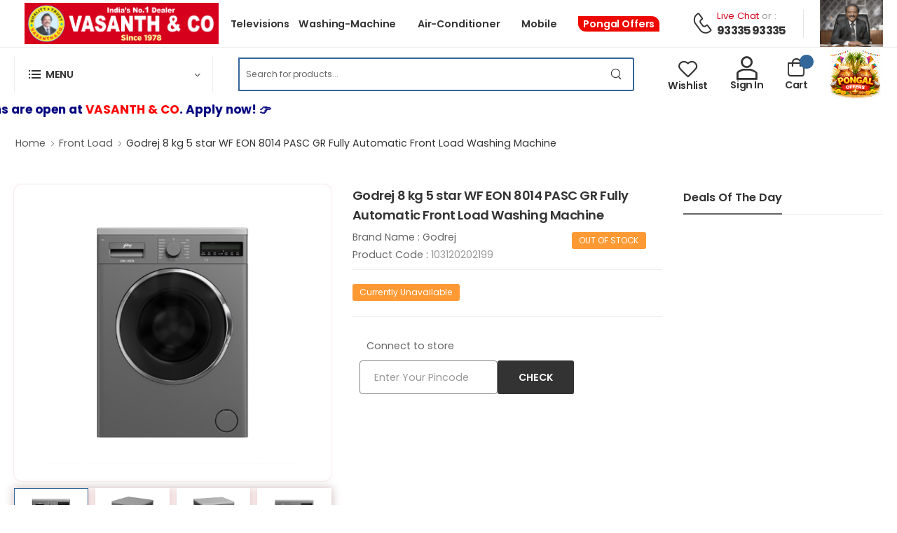

--- FILE ---
content_type: text/html; charset=utf-8
request_url: https://vasanthandco.in/product/103120202199/godrej-8-kg-5-star-wf-eon-8014-pasc-gr-fully-automatic-front-load-washing-machine
body_size: 25546
content:
<!DOCTYPE html>
<html lang="en">

<head>
    <meta charset="UTF-8">
    <meta name="viewport" content="width=device-width, initial-scale=1.0, minimum-scale=1.0">

    <title> Buy Godrej 8 kg 5 star WF EON 8014 PASC GR Fully Automatic Front Load Washing Machine - Vasanth and Co</title>
    <meta name="keywords" content="Buy Godrej Washing Machine at lowest price,Godrej 8 kg 5 star WF EON 8014 PASC GR Fully Automatic Front Load Washing Machine,Godrej, 8 kg, 5 star, WF EON 8014 PASC GR, Fully Automatic, Front Load, Washing Machine,Godrej Washing Machine,8 kg Washing Machine,5 star Washing Machine,WF EON 8014 PASC GR Washing Machine,Fully Automatic Washing Machine,Front Load Washing Machine,Best Godrej Washing Machine in online price,Godrej Washing Machine Lowest price in india." />
    <meta name="description" content="Buy Godrej 8 kg 5 star WF EON 8014 PASC GR Fully Automatic Front Load Washing Machine(WF EON 8014 PASC GR, Graphite Grey) Buy Home Appliances online at best price in Buy Tamilnadu, India. visit : vasanthandco.in For more Details : 91 93335 93335.">
    <meta name="author" content="Vasanth & Co">
    <link rel="shortcut icon" href="/assets/images/favicon.ico" />

    <meta property="og:title" content="Buy Godrej 8 kg 5 star WF EON 8014 PASC GR Fully Automatic Front Load Washing Machine - Vasanth and Co" />
    <meta property="og:description" content="Buy Godrej 8 kg 5 star WF EON 8014 PASC GR Fully Automatic Front Load Washing Machine(WF EON 8014 PASC GR, Graphite Grey) Buy Home Appliances online at best price in Buy Tamilnadu, India. visit : vasanthandco.in For more Details : 91 93335 93335." />
    <meta property="og:keywords" content="Buy Godrej Washing Machine at lowest price,Godrej 8 kg 5 star WF EON 8014 PASC GR Fully Automatic Front Load Washing Machine,Godrej, 8 kg, 5 star, WF EON 8014 PASC GR, Fully Automatic, Front Load, Washing Machine,Godrej Washing Machine,8 kg Washing Machine,5 star Washing Machine,WF EON 8014 PASC GR Washing Machine,Fully Automatic Washing Machine,Front Load Washing Machine,Best Godrej Washing Machine in online price,Godrej Washing Machine Lowest price in india.">
    <meta property="og:site_name" content="Vasanth & Co Electronics" />

    <link rel="canonical" href="https://vasanthandco.in/product/103120202199/godrej-8-kg-5-star-wf-eon-8014-pasc-gr-fully-automatic-front-load-washing-machine" />

    <link rel="alternate" href="https://vasanthandco.in/" />

    <script>
        // Create a canonical link element
        var canonicalLink = document.createElement('link');
        canonicalLink.rel = 'canonical';
        canonicalLink.href = window.location.href;

        // Add it to the head section
        document.head.appendChild(canonicalLink);
    </script>

    <!-- Google Tag Manager -->
    <script>
        (function (w, d, s, l, i) {
            w[l] = w[l] || []; w[l].push({
                'gtm.start':
                    new Date().getTime(), event: 'gtm.js'
            }); var f = d.getElementsByTagName(s)[0],
                j = d.createElement(s), dl = l != 'dataLayer' ? '&l=' + l : ''; j.async = true; j.src =
                    'https://www.googletagmanager.com/gtm.js?id=' + i + dl; f.parentNode.insertBefore(j, f);
        })(window, document, 'script', 'dataLayer', 'GTM-NF8FZSFB');</script>
    <!-- End Google Tag Manager -->
    <!-- Google tag (gtag.js) -->
    <script async src="https://www.googletagmanager.com/gtag/js?id=G-RHKRYLCFM9"></script>
    <script>
        window.dataLayer = window.dataLayer || [];
        function gtag() { dataLayer.push(arguments); }
        gtag('js', new Date());

        gtag('config', 'G-RHKRYLCFM9');
    </script>

    <!-- Google tag (gtag.js) -->
    <script async src="https://www.googletagmanager.com/gtag/js?id=AW-16532669332"></script>
    <script>
        window.dataLayer = window.dataLayer || [];
        function gtag() { dataLayer.push(arguments); }
        gtag('js', new Date());

        gtag('config', 'AW-16532669332');
    </script>

    <meta name="google-site-verification" content="ezOk9RAewPvnwtq_somOqk_W54IxbT67sOxX92Zdv4c" />
    <!-- WebFont.js -->
    <script>
        WebFontConfig = {
            google: { families: ['Poppins:400,500,600,700'] }
        };
        (function (d) {
            var wf = d.createElement('script'), s = d.scripts[0];
            wf.src = '/assets/js/webfont.js';
            wf.async = true;
            s.parentNode.insertBefore(wf, s);
        })(document);
    </script>

    <link rel="preload" href="/assets/vendor/fontawesome-free/webfonts/fa-regular-400.woff2" as="font" type="font/woff2"
          crossorigin="anonymous">
    <link rel="preload" href="/assets/vendor/fontawesome-free/webfonts/fa-solid-900.woff2" as="font" type="font/woff2"
          crossorigin="anonymous">
    <link rel="preload" href="/assets/vendor/fontawesome-free/webfonts/fa-brands-400.woff2" as="font" type="font/woff2"
          crossorigin="anonymous">
    <link rel="preload" href="/assets/fonts/wolmart.woff?png09e" as="font" type="font/woff" crossorigin="anonymous">

    <!-- Vendor CSS -->
    <link rel="stylesheet" type="text/css" href="/assets/vendor/fontawesome-free/css/all.min.css">
    <link rel="stylesheet" type="text/css" href="/assets/vendor/animate/animate.min.css">

    <!-- Plugins CSS -->
    <link rel="stylesheet" href="/assets/vendor/swiper/swiper-bundle.min.css">
    <link rel="stylesheet" type="text/css" href="/assets/vendor/animate/animate.min.css">
    <link rel="stylesheet" type="text/css" href="/assets/vendor/magnific-popup/magnific-popup.min.css">

    <link rel="stylesheet" type="text/css" href="/assets/vendor/photoswipe/photoswipe.min.css">
    <link rel="stylesheet" type="text/css" href="/assets/vendor/photoswipe/default-skin/default-skin.min.css">
    <link rel="stylesheet" type="text/css" href="/assets/vendor/codemirror/codemirror.min.css">

    <link rel="stylesheet" type="text/css" href="/assets/vendor/nouislider/nouislider.min.css">


    <!-- vertex filter work-->
    <!-- Bootstrap CSS -->
    <link href="https://stackpath.bootstrapcdn.com/bootstrap/4.3.1/css/bootstrap.min.css" rel="stylesheet">

    <!-- jQuery and Bootstrap JS -->
    <script src="https://code.jquery.com/jquery-3.3.1.slim.min.js"></script>
    <script src="https://cdnjs.cloudflare.com/ajax/libs/popper.js/1.14.7/umd/popper.min.js"></script>
    <script src="https://stackpath.bootstrapcdn.com/bootstrap/4.3.1/js/bootstrap.min.js"></script>



    <script src="https://cdnjs.cloudflare.com/ajax/libs/jquery/3.3.1/jquery.min.js"></script>


    <!-- vertex filter work end  -->
    <!-- Default CSS -->

    <link rel="stylesheet" type="text/css" href="/assets/css/demo2.min.css">
    <link rel="stylesheet" type="text/css" href="/assets/css/style.min.css">

    <link rel="stylesheet" type="text/css" href="/assets/css/vasanth.css">

    <script src="/assets/vendor/jquery/jquery.min.js"></script>

    <script src="/bundles/modernizr?v=inCVuEFe6J4Q07A0AcRsbJic_UE5MwpRMNGcOtk94TE1"></script>





    <script src="/Scripts/alertify.min.js"></script>
    <link href="/Content/alertifyjs/alertify.min.css" rel="stylesheet" />
    <link href="/Content/alertifyjs/themes/default.min.css" rel="stylesheet" />

    <script src="/js/Cart.js"></script>
    <script src="/js/Search20240920.js"></script>
    

    <script src="/Scripts/jquery.validate.min.js"></script>
    <script src="/Scripts/jquery.validate.unobtrusive.min.js"></script>


</head>
<body class="home my-account about-us">


    

<style>

    a {
        text-decoration: none;
    }

    .gameimg {
        width: 75px;
        height: 75px;
        border-radius: 5px;
    }
	@media (max-width: 768px) {
    .gameimg {
        width: 50px;
        height: 50px;
        border-radius: 8px; /* slightly smoother for mobile */
    }
}



    .ui-menu .ui-menu-item a {
        display: inline-flex !important;
    }

    .spin-header-img {
        width: 53px;
        border: 2px solid #51d0e0;
        box-shadow: -1px 1px 5px 5px #c3deeb;
        border-radius: 50%;
    }

    .ui-widget-content a:hover {
        background: #d6001c; /* or any other color you want on hover */
        color: white;
    }

    .spin-header-img {
        animation: rotateImage 3s linear infinite; /* Rotate continuously every 2 seconds */
    }

    @keyframes rotateImage {
        from {
            transform: rotate(0deg); /* Initial rotation angle */
        }

        to {
            transform: rotate(360deg); /* Final rotation angle */
        }
    }
  
    .ui-autocomplete {
        overflow: auto;
        max-height: 210px;
        top: 130px !important;
        left: 492px !important;
        width: 565px !important;
        z-index: 99999 !important;
        border: 1px solid #ccc;
        box-shadow: 3px -3px 16px 2px #cbcbcb;
    }

    .ui-menu .ui-menu-item {
        border-bottom: 1px solid #cccccc;
    }
</style>


<div class="page-wrapper">


    <!-- Start of Header -->
    <header class="header headerSticky">
        <div class="header-top d-lg-none d-xs-block">
            <div class="container">
                <div class="header-left">
                    <p class="welcome-msg font-weight-bold">Welcome to Vasanth & CO </p>
                </div>
                <div class="header-right pr-0 w-100">
                    <a href="tel:#" class="d-lg-none d-xs-block w-icon-call">93335 93335</a>
                        <a class="d-lg-none d-xs-block w-icon-account" href="/Account/Login">
                            Sign In
                        </a>
                                    </div>
            </div>
        </div>
        <!-- End of Header Top -->
        <div class="header-middle">
            <div class="container">
                <div class="header-left mr-md-4">
                    <a href="#" class="mobile-menu-toggle  w-icon-hamburger" aria-label="menu-toggle">
                    </a>
                    <a href="/" class="logo ml-lg-0">
                        <img src="/assets/images/VasanthandCoLogo.png" alt="logo" width="300" height="45" class="ml-3" />
                    </a>
                    <nav class="main-nav" style="margin-left: 1.1rem">
                        <ul class="menu headerhover mr-2">
                            <li style="margin-right: 13px;">
                                <a href="/television">Televisions</a>
                            </li>
                            <li style="white-space: nowrap;">
                                <a href="https://vasanthandco.in/washing-machine">Washing-Machine</a>
                            </li>

                            <li style="white-space: nowrap;">
                                <a href="https://vasanthandco.in/AirConditioner">Air-Conditioner</a>
                            </li>


                            <li>
                                <a href="https://vasanthandco.in/mobile">Mobile</a>
                            </li>
                            <li style="white-space: nowrap;">
    <a href="https://vasanthandco.in/category/104/pongal-offers">
        <span class="foundernav" >Pongal Offers</span>
    </a>

                            </li>

                        </ul>

                    </nav>
                </div>
                <div class="header-right ml-4">
                    <div class="header-call d-xs-show d-lg-flex align-items-center">
                        <a href="tel:#" class="w-icon-call d-xl-show"></a>
                        <div class="call-info d-xl-show">
                            <h4 class="chat font-weight-normal font-size-md text-normal ls-normal text-light mb-0">
                                <a href="/cdn-cgi/l/email-protection#391a" class="text-capitalize">Live Chat</a> or :
                            </h4>
                            <a href="tel:#" class="phone-number font-weight-bolder ls-50">93335 93335</a>
                        </div>
                    </div>
                    <img src="/assets/images/vasanth.gif" width="90" class="vasanthgif" />
                </div>
            </div>
        </div>
        <!-- End of Header Middle -->
        <div class="header-bottom sticky-content fix-top sticky-header">
            <div class="container">
                <div class="inner-wrap">
                    <div class="header-left flex-1">
                        <div class="dropdown category-dropdown has-border" data-visible="true">
                            <a href="#" class="category-toggle" role="button" data-toggle="dropdown"
                               aria-haspopup="true" aria-expanded="true" data-display="static"
                               title="Browse Categories">
                                <i class="w-icon-category"></i>
                                <span>Menu</span>
                            </a>
                            <div class="dropdown-box">
                                <ul class="menu vertical-menu category-menu">
                                    <li>
                                        <a>
                                            <i class="w-icon-store"></i><strong>Shop by Brands</strong>
                                        </a>
                                        <ul class="leftmenus">
                                            <li><a href="/brands"><span class="right badge badge-danger float-right foundernav">All Top Brands</span></a></li>
                                            <li><a href="/brands/164/Apple">Apple</a></li>
                                            <li><a href="/brands/95/Samsung">Samsung</a></li>
                                            <li><a href="/brands/101/LG ">LG </a></li>
                                            <li><a href="/brands/129/Sony">Sony</a></li>
                                            <li><a href="/brands/105/Voltas">Voltas</a></li>
                                            <li><a href="/brands/96/IFB">IFB</a></li>
                                            <li><a href="/brands/102/Whirlpool">Whirlpool</a></li>
                                            <li><a href="/brands/147/Oppo">Oppo</a></li>
                                            <li><a href="/brands/148/Vivo">Vivo</a></li>
                                            <li><a href="/brands/117/Blue Star">Blue Star</a></li>
                                            <li><a href="/brands/137/Daikin">Daikin</a></li>
                                            <li><a href="/brands/110/Carrier">Carrier</a></li>
                                            <li><a href="/brands/104/Godrej">Godrej</a></li>
                                            <li><a href="/brands/169/Lloyd">Lloyd</a></li>
                                            <li><a href="/brands/171/TCL">TCL</a></li>
                                            <li><a href="/brands/106/Panasonic">Panasonic</a></li>
                                            <li><a href="/brands/108/Haier">Haier</a></li>
                                        </ul>
                                    </li>
                                    <li>
                                        <a>
                                            <i class="w-icon-store"></i><strong>Shop by Category</strong>
                                        </a>
                                    </li>
                                    <li>
    <li class="foundernav">
        <a href="https://vasanthandco.in/category/104/pongal-offers">
            <i class="w-icon-sale"></i> Pongal Offers
            <span class="foundernav">New</span>
        </a>
    </li>


                                    </li>
                                    <li>
                                        <a href="/category/54/Mobiles">
                                            <i class="w-icon-mobile"></i>Mobiles
                                        </a>
                                    </li>
                                    <li>
                                        <a href="/category/47/Laptop">
                                            <i class="w-icon-bars"></i>Laptop
                                        </a>
                                    </li>
                                    <li>
                                        <a href="/category/37/Home-Appliances">
                                            <i class="w-icon-art-class"></i> Home Appliances
                                        </a>
                                        <ul class="leftmenus">
                                            <li>
                                                <a href="/category/3/Air-Conditioner">Air Conditioner</a>
                                                <ul>
                                                    <li><a href="/category/79/split-ac">Split Ac</a></li>
                                                    <li><a href="/category/44/Inverter-Ac">Inverter Ac</a></li>
                                                    <li><a href="/category/97/Window-Ac">Window Ac</a></li>
                                                    <li><a href="/category/10/Cassette-Ac">Cassette Ac</a></li>
                                                    <li><a href="/category/83/Tower-Ac">Tower Ac</a></li>
                                                    <li><a href="/category/63/Portable-Ac">Portable Ac</a></li>
                                                </ul>
                                            </li>
                                            <li>
                                                <a href="/category/90/Washing-Machine">Washing Machine</a>
                                                <ul>
                                                    <li><a href="/category/32/Front-Load">Front Load</a></li>
                                                    <li>
                                                        <a href="/category/33/Fully-Automatic-Toploading">Fully Automatic Toploading</a>
                                                    </li>
                                                    <li>
                                                        <a href="/category/70/Semi-Auto-Top-Loading">Semi Auto Top Loading</a>
                                                    </li>
                                                </ul>
                                            </li>
                                            <li>
                                                <a href="/category/67/Refrigerator">Refrigerator</a>
                                                <ul>
                                                    <li><a href="/category/73/Single-Door">Single Door</a></li>
                                                    <li><a href="/category/21/Double-Door">Double Door</a></li>
                                                    <li><a href="/category/100/Triple-Door">Triple Door</a></li>
                                                    <li><a href="/category/72/Side-By-Side">Side By Side</a></li>
                                                    <li><a href="/category/8/Bottom-Mounted">Bottom Mounted</a></li>
                                                    <li><a href="/category/139/Top-Mount">Top Mount</a></li>
                                                    <li><a href="/category/147/French-Door">French Door</a></li>
                                                </ul>
                                            </li>
                                            <li>
                                                <a href="/category/29/Fan">Fan</a>
                                                <ul>
                                                    <li><a href="/category/11/Ceiling-Fan">Ceiling Fan</a></li>
                                                    <li><a href="/category/61/Pedestal-Fan">Pedestal Fan</a></li>
                                                    <li><a href="/category/81/Table-Fan">Table Fan</a></li>
                                                    <li><a href="/category/84/Tower-Fan">Tower Fan</a></li>
                                                    <li><a href="/category/89/Wall-Fan">Wall Fan</a></li>
                                                    <li><a href="/category/28/Exhaust-Fan">Exhaust Fan</a></li>
                                                </ul>
                                            </li>
                                            <li>
                                                <a href="/category/4/Air-Cooler">Air Cooler</a>
                                                <ul>
                                                    <li><a href="/category/114/Personal-Air-Cooler">Personal Air Cooler</a></li>
                                                    <li><a href="/category/115/Window-Air-Cooler">Window Air Cooler</a></li>
                                                    <li><a href="/category/117/Tower-Air-Cooler">Tower Air Cooler</a></li>
                                                    <li><a href="/category/118/Desert-Air-Cooler">Desert Air Cooler</a></li>
                                                    <li><a href="/category/119/Room-Air-Cooler">Room Air Cooler</a></li>
                                                </ul>
                                            </li>
                                            <li><a href="/category/93/Water-Heaters">Water Heaters</a></li>
                                            <li><a href="/category/80/Stabilizer">Stabilizer</a></li>
                                            <li><a href="/category/87/Vacuum-Cleaners">Vacuum Cleaners</a></li>
                                            <li><a href="/category/94/Water-Purifiers">Water Purifiers</a></li>
                                            <li><a href="/category/45/Iron-Box">Iron Box</a></li>
                                            <li><a href="/category/101/Furniture">Furniture</a></li>
                                            <li><a href="/category/6/Air-Purifiers">Air Purifiers</a></li>
                                            <li><a href="/category/71/Sewing-Machine">Sewing Machine</a></li>
                                            <li><a href="/category/92/Water-Dispenser">Water Dispenser</a></li>
                                            <li><a href="/category/86/UPS">UPS</a></li>
                                            <li><a href="/category/95/Water-Softener">Water Softener</a></li>
                                            <li><a href="/category/27/Emergency-Light">Emergency Light</a></li>
                                        </ul>
                                    </li>

                                    <li>
                                        <a href="/category/38/Home-Entertainment">
                                            <i class="w-icon-camera"></i> Home Entertainment
                                        </a>
                                        <ul class="leftmenus">
                                            <li>
                                                <a href="/category/82/Televisions">Televisions</a>
                                                <ul>
                                                    <li><a href="/category/48/LED-TV">LED TV</a></li>
                                                    <li><a href="/category/56/Nano-Cell-TV">Nano Cell TV</a></li>
                                                    <li><a href="/category/59/OLED-TV">OLED TV</a></li>
                                                    <li><a href="/category/66/QLED-TV">QLED TV</a></li>
                                                </ul>
                                            </li>
                                            <li>
                                                <a href="/category/36/Headphones">Headphones</a>
                                                <ul>
                                                    <li><a href="/category/98/Wire-Headsets">Wired Headsets</a></li>
                                                    <li>
                                                        <a href="/category/7/Bluetooth-Headsets">Bluetooth Headsets</a>
                                                    </li>
                                                    <li>
                                                        <a href="/category/85/TWS-Earbuds">TWS Earbuds</a>
                                                    </li>
                                                </ul>
                                            </li>
                                            <li><a href="/category/54/Mobiles">Mobiles</a></li>
                                            <li><a href="/category/47/Laptops">Laptops</a></li>
                                            <li><a href="/category/39/Home-Theatre">Home Theatre</a></li>
                                            <li><a href="/category/76/Speaker">Speaker</a></li>
                                            <li><a href="/category/22/DTH">DTH</a></li>
                                            <li><a href="/category/23/DVD-Player">DVD Player</a></li>
                                            <li><a href="/category/30/Fire-Tv-Stick">Fire Tv Stick</a></li>
                                            <li><a href="/category/123/Smartwatch">Smart Watch</a></li>
                                            
                                        </ul>
                                    </li>

                                    <li>
                                        <a href="/category/46/Kitchen-Appliances">
                                            <i class="w-icon-furniture"></i>Kitchen Appliances
                                        </a>
                                        <ul class="megamenu type2">
                                            <li class="row">
                                                <div class="col-md-4 col-lg-4 col-6">
                                                    <ul>
                                                        <li><a href="/category/12/Chappathi-Maker">Chappathi Maker</a></li>
                                                        <li><a href="/category/14/Chopper">Chopper</a></li>
                                                        <li><a href="/category/34/Gas-Stove">Gas Stove</a></li>
                                                        <li><a href="/category/51/Microwave-Oven">Microwave Oven</a></li>
                                                        <li><a href="/category/13/Chimney">Chimney</a></li>
                                                        <li><a href="/category/20/Dishwasher">Dishwasher</a></li>
                                                        <li><a href="/category/64/Pressure-Cooker">Pressure Cooker</a></li>
                                                        <li><a href="/category/69/Sandwich-Makers">Sandwich Makers</a></li>
                                                        <li><a href="/category/42/Induction-Stove">Induction Stove</a></li>
                                                        <li><a href="/category/110/Food-Processor">Food Processor</a></li>
                                                    </ul>
                                                </div>
                                                <div class="col-md-4 col-lg-4 col-6">
                                                    <ul>
                                                        <li><a href="/category/60/Oven-Toaster-Grill">Oven Toaster Grill</a></li>
                                                        <li><a href="/category/31/Flask">Flask</a></li>
                                                        <li><a href="/category/24/Egg-Boiler">Egg Boiler</a></li>
                                                        <li><a href="/category/15/Coffee-Maker">Coffee Maker</a></li>
                                                        <li><a href="/category/35/Hand-Mixer">Hand Mixer</a></li>
                                                        <li><a href="/category/41Idly-Cooker">Idly Cooker</a></li>
                                                        <li><a href="/category/50/Lunch-Boxes">Lunch Boxes</a></li>
                                                        <li><a href="/category/26/Electric-Kettles">Electric Kettles</a></li>
                                                        <li><a href="/category/25/Electric-Cookers">Electric Cookers</a></li>
                                                    </ul>
                                                </div>
                                                <div class="col-md-4 col-lg-4 col-6">
                                                    <ul>
                                                        <li><a href="/category/9/Casserole">Casserole</a></li>
                                                        <li><a href="/category/91/Water-Bottle">Water Bottle</a></li>
                                                        <li><a href="/category/40/Hot-Box">Hot Box</a></li>
                                                        <li><a href="/category/18/Dinner-Set">Dinner Set</a></li>
                                                        <li><a href="/category/105/tawa">Tawa</a></li>
                                                        <li><a href="/category/68/Rice-Cooker">Rice Cooker</a></li>
                                                        <li><a href="/category/52/Mixer-Grinder">Mixer Grinder</a></li>
                                                        <li><a href="/category/96/Wet-grinder">Wet grinder</a></li>
                                                        <li><a href="/category/58/Nonstick-Cookware">Nonstick Cookware</a></li>
                                                        <li><a href="/category/17/Cookware">Cookware</a></li>
                                                    </ul>
                                                </div>
                                            </li>
                                            <li class="row1"></li>
                                        </ul>
                                    </li>
                                    <li>
                                        <a href="/category/65/Projector">
                                            <i class="w-icon-display"></i>Projector
                                        </a>
                                    </li>
                                    <li>
                                        <a href="/category/49/Lifestyle-Products">
                                            <i class="w-icon-ios"></i>Lifestyle Products
                                        </a>
                                    </li>
                                    <li>
                                        <a href="/category/16/Combo">
                                            <i class="w-icon-compare"></i>Combo
                                        </a>
                                    </li>
                                    <li>
                                        <a href="/category/101/Furniture">
                                            <i class="w-icon-furniture"></i>Furniture
                                        </a>
                                    </li>
                                    <li>
                                        <a href="/category/123/Smartwatch">
                                            <i class="w-icon-android"></i>Smartwatch
                                        </a>
                                    </li>
                                </ul>
                            </div>
                        </div>
                        <div class="header-search hs-expanded hs-round d-none d-md-flex input-wrapper mr-4 ml-7" style="border-left: 2px solid #336699; ">
                            <div class="select-box d-none">
                                <select id="category" name="category">
                                    <option value="">All Categories</option>
                                    <option value="4">Home Appliances</option>
                                    <option value="5">Home Entertainment</option>
                                    <option value="6">Kitchen Appliances</option>
                                    <option value="7">Microwave Oven</option>
                                    <option value="8">Mixer Grinder</option>
                                    <option value="9">Nonstick Cookware</option>
                                    <option value="10">Refrigerator</option>
                                    <option value="11">Televisions</option>
                                    <option value="12">Wet Grinder</option>
                                </select>
                            </div>

                            
                            
                            
                            

<form action="/SearchVertex/fullsearch" class="header-search hs-expanded hs-round d-none d-md-flex input-wrapper" method="get">                                <input type="text" id="productSearch" name="stext" class="form-control" placeholder="Search for products..." />
                                <button type="submit" class="btn btn-search w-icon-search"></button>
</form>

                            
                        </div>
                    </div>
                    <div class="header-right ml-4">
                        <a class="wishlist label-down link d-xs-show" href="/Myaccount/wishlist">
                            <i class="w-icon-heart"></i>
                            <span class="wishlist-label d-lg-show">Wishlist</span>
                        </a>

                            <a class="compare label-down link d-xs-show" href="/Account/Login">
                                <i class="w-icon-account"></i>
                                <span class="compare-label d-lg-show">Sign In</span>
                            </a>



                        <div class="dropdown cart-dropdown mr-0 mr-lg-2">
                            <div class="cart-overlay"></div>
                            <a href="/cart/" class="cart-toggle label-down link">
                                <i class="w-icon-cart">
                                    <span class="cart-count" id="currentitemcount"></span>
                                </i>
                                <span class="cart-label">Cart</span>
                            </a>
                            
                            <!-- End of Dropdown Box -->
                        </div>
                        <ul class="d-none"> <img src="/assets/images/iphone16allcolor.jpg" class="spin-header-img" onclick="openpopup()" /></ul>

                        <div class="guizdiv  ml-4 d-none">
                            <a href="/game/"> <img src="/assets/images/advertisement/ad_image2.jpg" class="gameimg" /></a>
                            <p style="font-weight: 600;">Quiz</p>
                        </div>
                        <!-- popup-->
                        <div class="guizdiv ml-4 pt-2 d-none ">
                            <a href="javascript:void(0);" style="cursor: pointer;" data-toggle="modal" data-target="#NewPreBookOrder">
                                <img src="/assets/images/icons/Expoicon.png" alt="Bumper Prize logo" style="width:70px; border-radius: 50px;" />
                                <p class="foundernav" style="font-weight: 600;padding-left:10px;">Slogan </p>
                            </a>
                        </div>
                        <!---->

                        <div class="guizdiv ml-4 ">
                            <a href="/Info?Ad1=Pongal_Offers" style="cursor: pointer;">
                                
                                <img src="/assets/images/icons/PongaliconAI.png" class="gameimg" />

                                
                            </a>
                        </div>

                        <div class="guizdiv  ml-4 d-none">
                            <a href="https://vasanthandco.in/slogan" data-toggle="modal" data-target="#advanceBookingModal" onclick="event.preventDefault();" style="cursor: pointer;">
                                
                                

                                <p class="foundernav" style="font-weight: 600; padding-left:7px;">Slogan </p>
                            </a>
                        </div>
                    </div>
                </div>
            </div>
        </div>
    </header>
    
    
        <!-- Start of Newsletter popup -->
<div class="newsletter-popup mfp-hide">
    <div class="newsletter-content">
        <h4 class="text-uppercase font-weight-normal ls-25">Get Up to<span class="text-primary">25% Off</span></h4>
        <h2 class="ls-25">Sign up to <span class="text-danger">Vasanth & CO</span></h2>
        <p class="text-light ls-10">
            Subscribe to the Vasanth & CO market newsletter to
            receive updates on special offers.
        </p>
        <form action="#" method="get" class="input-wrapper input-wrapper-inline input-wrapper-round">
            <input type="email" class="form-control email font-size-md" name="email" id="email2"
                   placeholder="Your email address" required="">
            <button class="btn btn-darkred" type="submit">SUBMIT</button>
        </form>
        <div class="form-checkbox d-flex align-items-center">
            <input type="checkbox" class="custom-checkbox" id="hide-newsletter-popup" name="hide-newsletter-popup"
                   required="">
            <label for="hide-newsletter-popup" class="font-size-sm text-light">Don't show this popup again.</label>
        </div>
    </div>
</div>
<!-- End of Newsletter popup -->

</div>
<!-- End of Header -->

<script data-cfasync="false" src="/cdn-cgi/scripts/5c5dd728/cloudflare-static/email-decode.min.js"></script><script>
    $('#searchText').on("keypress", function (e) {
        if (e.keyCode == 13) {
            searchRedirect($('#searchText').val(), $('#headerCategory').val(), 1);
        }
    });
</script>


<script>


$(document).ready(function ()
{
    $('#headerCategory').val(0);
});


    $(function () {
        $("#productSearch").autocomplete({
            source: function (request, response) {
                $.ajax({
                    url: '/Page/productSearch/',
                    data: "{ 'prefix': '" + request.term + "'}",
                    dataType: "json",
                    type: "POST",
                    contentType: "application/json; charset=utf-8",
                    success: function (data) {
                        response($.map(data, function (item) {
                            return item;
                        }))
                    },
                    error: function (response) {
                        console.log(response.responseText);
                    },
                    failure: function (response) {
                        console.log(response.responseText);
                    }
                });
            },
            select: function (e, i) {
                $("#hfCustomer").val(i.item.val);
            },
            minLength: 2
        }).data("ui-autocomplete")._renderItem = function (ul, item) {
            // here return item for autocomplete text box, Here is the place
            // where we can modify data as we want to show as autocomplete item
            return $("<li>")
                .append('<a class="d-inline-flex" href="/product/' + item.val + '/' + item.lable1 + '"><div class="men-fon">' + item.label + '</div></a>').appendTo(ul);
            //.append('<a href="/product/' + item.val + '/" style="padding-left:40px; background-image:url('+item.images +'); background-repeat:no-repeat;background-position:left center;" >' + item.label + '</a>').appendTo(ul);
            //.append("<a style='padding-left:40px; background-image:url(/product/" + item.images + ");" +
            //"background-repeat:no-repeat;background-position:left center;' >" + item.label + "</a>").appendTo(ul);
        };
      //    .focus(function () {
        //    $(this).autocomplete("search");
        //});
    });
</script>




    
    <div id="exampleModalXl" class="modal">
    <!-- Modal content -->
    <div class="modal-content">
        <div class="d-flex flex inner-wrap">
            <div class="header-left">
                <h5 class="text-xl font-medium leading-normal text-gray-800" id="exampleModalXlLabel">
                    Product Compare
                </h5>
            </div>
            <div class="header-right">
                <span class="close" onclick="closepopup()">&times;</span>
            </div>
        </div>
       
      
        <div class="row">
            <div class="modal-body relative p-4 overflow-auto">
                <div class="row">
                    <div class="col-md-9">
                        <div id="addtocomparebody"></div>
                    </div>
                    <div class="col-md-3">
                        <div class="flex flex-col basis-1/4 gap-y-2 items-start">
                            <a class="btn btn-primary"
                               onclick="addProductToCompare()">
                                Compare Now
                            </a>
                            <a class="btn btn-secondary mt-4"
                               onclick="removeCompareProduct()">
                                Clear Now
                            </a>
                            <p class="font-heebo text-t-16 text-black-medium mt-4">
                                Select 2 to 3 items to compare
                            </p>
                        </div>
                    </div>

                </div>
            </div>
        </div>

    </div>
</div>



<script>
    function closepopup() {
        document.getElementById('exampleModalXl').style.display = 'none';
        $(".sale-banner").css("display", "block");
        $(".swiper-container").css("display", "block");
        $(".scroll-top").css("display", "flex");
        $(".pin-wrapper").css("display", "block");
        $(".sidebar-content").css("display", "block");
        $(".toolbox-right").css("display", "block");
        $(".product-action").css("display", "flex");
        $('body').css("overflow", "unset");
    }
</script>

    
<div class="modal fade fixed top-0 left-0 hidden w-full h-full outline-none overflow-x-hidden overflow-y-auto"
     id="exampleModalCancel" tabindex="-1" aria-labelledby="exampleModalXlLabel" aria-modal="true" role="dialog">
    <div class="modal-dialog modal-sm">
        <div class="modal-content">
            <div class="float-right modal-header">     
                <a href="" onclick="dismisspopup()">
                    <svg xmlns="http://www.w3.org/2000/svg" viewBox="0 0 14 14" width="14" height="14" fill="currentColor">
                        <path d="M13 13L1 1M13 1L1 13" stroke="#2E2E2E" stroke-width="2" stroke-linecap="round">
                        </path>
                    </svg>
                </a>
            </div>


            <div id="confrimbody"></div>
            <br />
            <br />
        </div>
    </div>
</div>
    
    <div class="modal fade right" id="BranchMapModal" tabindex="-1" role="dialog" aria-labelledby="myModalLabel"
     aria-hidden="true" data-backdrop="true" style="z-index:99999999 !important">
    <div class="modal-dialog modal-side modal-bottom-right modal-notify modal-danger" role="document">
        <!--Content-->
        <style>
            .containerdiv {
                height: 100px;
                display: inline-block;
            }

            #image1 {
                position: relative;
                top: -55px;
                left: -15px;
            }
        </style>
        <div class="modal-content" style="width: 40%; background: #d6001c; color: white; ">
            <!--Header-->
            <div class="containerdiv">
                <button onclick="storeclose()" id="close" type="button" class="close" data-dismiss="modal" aria-label="Close" style=" position: relative; top: -20px; left: 20px;">
                    <span aria-hidden="true" class="white-text">&times;</span>
                </button>
                <img src="/assets/images/VasanthandCoLogo.png" id="image1" />
            </div>
            <!--Body-->
            <div class="modal-body">

                <div id="googleMap" style="width:100%;height:400px;"></div>
            </div>
        </div>
        <!--/.Content-->
    </div>
</div>


<script>
    function storeclose() {
        document.getElementById('BranchMapModal').style.display = 'none';
        $('body').css("overflow", "auto");
    }
</script>
    <div class="maintop">
        

<style>
    .cart-dropdown.cart-offcanvas.opened .dropdown-box {
        max-width: 60rem;
    }

    .accordion {
        height: 600px;
        overflow: scroll !important;
    }

    .accordion-bg .card-header a {
        border: none !important;
    }

    .card-header {
        background: #336699;
    }
</style>
<script type="text/javascript" src="https://code.jquery.com/jquery-1.8.2.js"></script>
<script type="text/javascript">
    $(function () {
        blinkeffect('.txtblnk');
    })
    function blinkeffect(selector) {
        $(selector).fadeOut('slow', function () {
            $(this).fadeIn('slow', function () {
                blinkeffect(this);
            });
        });
    }
</script>
<script>
    function ShowMapSearch() {
        if ($("#pincode").val().length != 6) {
            alertify.set('notifier', 'position', 'top-right');
            alertify.error("Pincode must be valid 6 digits");
            return;
        }

        $.ajax({
            type: "GET",
            url: '/ProductDetailPage/GetNearestStore',
            data:
            {
                pincode: $("#pincode").val()
            },
            success: function (result) {
                var updates = JSON.parse(result);
                $('#managerName').html(updates.FirstName + ' ' + updates.LastName);
                $('#address').html(updates.AddressLine1 + ' ' + updates.AddressLine2);
                $('#cityState').html(updates.City + ',' + updates.State + '-' + updates.PINCode);
                $('#landline').html(updates.landline + ' ' + updates.landline);
                $('#leademail').val(updates.BranchID + '/' + updates.PINCode);
                $('#storeID').val(updates.BranchID)
                /*  $("#connectToStorePopup").modal('show'); 1123*/
                $("#storelocater").show();
                $(".sidebar-content").addClass("zIndex1"); // add class for left div disable.
                $('body').css("overflow", "hidden");
                $('#sticky-content-wrapper').css("display", "none");
                $('#sticky-footer').css("display", "none");
            }
        });
    }
</script>
<!-- Start of Main -->
<main class="main mb-10 pb-1">
    <marquee direction="left" behavior="scroll" onmousedown="this.stop()" onmouseover="this.stop()" onmousemove="this.stop()" onmouseout="this.start()">
        <a href="/Careers/index" style="color:#00007E;font-size:17px">
            <b>🚀 We’re Hiring! Multiple job positions are open at <b style="color: red;">VASANTH & CO</b>. Apply now! 👉</b>
        </a>
    </marquee>
    <!-- Start of Breadcrumb -->
    <nav class="breadcrumb-nav container">
        <ul class="breadcrumb bb-no bg-white">
            <li><a href="/">Home</a></li>
            <li>Front Load</li>
            
            <li>Godrej 8 kg 5 star WF EON 8014 PASC GR Fully Automatic Front Load Washing Machine</li>

        </ul>
    </nav>
    <!-- End of Breadcrumb -->
    <style>


        .btn-3d {
            background-color: #dc3545;
            /* Button color */
            border: none;
            color: #fff;
            padding: 8px 26px;
            border-radius: 10px;
            position: relative;
            transition: transform 0.2s ease, box-shadow 0.5s ease;
        }

            .btn-3d:hover {
                transform: translateY(-4px);
                box-shadow: 0 12px 20px rgba(103, 100, 100, 0.3); /* Enhanced shadow on hover */
            }

            .btn-3d:active {
                transform: translateY(2px);
                box-shadow: 0 10px 10px rgba(69, 61, 61, 0.2); /* Reduced shadow on press */
            }
    </style>
    <!-- Start of Page Content -->
    <div class="page-content">
        <div class="container">
            <div class="row gutter-lg">
                <div class="main-content">
                    <div class="product product-single row">
                        <div class="col-md-6 mb-6">
                            <div class="product-gallery product-gallery-sticky">
                                <div class="swiper-container product-single-swiper swiper-theme nav-inner" data-swiper-options="{
                                            'navigation': {
                                                'nextEl': '.swiper-button-next',
                                                'prevEl': '.swiper-button-prev'
                                            }
                                        }" style="box-shadow:0px 0px 2px 0px #e3bebe; border-radius:10px;">
                                    <div class="swiper-wrapper row cols-1 gutter-no">
                                            <div class="swiper-slide">
                                                <figure class="product-image pr-3 pl-3">
                                                    <img src="https://vasanthandco.in/images/productimages/876cd85-bauntitled-1.png"
                                                         data-zoom-image="https://vasanthandco.in/images/productimages/876cd85-bauntitled-1.png"
                                                         alt="Buy Godrej 8 kg 5 star WF EON 8014 PASC GR Fully Automatic Front Load Washing Machine - Vasanth and Co" width="800" height="900">
                                                </figure>
                                            </div>
                                            <div class="swiper-slide">
                                                <figure class="product-image pr-3 pl-3">
                                                    <img src="https://vasanthandco.in/images/productimages/bb3401a-a4untitled-2.png"
                                                         data-zoom-image="https://vasanthandco.in/images/productimages/bb3401a-a4untitled-2.png"
                                                         alt="Buy Godrej 8 kg 5 star WF EON 8014 PASC GR Fully Automatic Front Load Washing Machine - Vasanth and Co" width="800" height="900">
                                                </figure>
                                            </div>
                                            <div class="swiper-slide">
                                                <figure class="product-image pr-3 pl-3">
                                                    <img src="https://vasanthandco.in/images/productimages/2d366e6-80untitled-4.png"
                                                         data-zoom-image="https://vasanthandco.in/images/productimages/2d366e6-80untitled-4.png"
                                                         alt="Buy Godrej 8 kg 5 star WF EON 8014 PASC GR Fully Automatic Front Load Washing Machine - Vasanth and Co" width="800" height="900">
                                                </figure>
                                            </div>
                                            <div class="swiper-slide">
                                                <figure class="product-image pr-3 pl-3">
                                                    <img src="https://vasanthandco.in/images/productimages/f28e1da-e4untitled-3.png"
                                                         data-zoom-image="https://vasanthandco.in/images/productimages/f28e1da-e4untitled-3.png"
                                                         alt="Buy Godrej 8 kg 5 star WF EON 8014 PASC GR Fully Automatic Front Load Washing Machine - Vasanth and Co" width="800" height="900">
                                                </figure>
                                            </div>
                                            <div class="swiper-slide">
                                                <figure class="product-image pr-3 pl-3">
                                                    <img src="https://vasanthandco.in/images/productimages/b322fe2-bcuntitled-5.png"
                                                         data-zoom-image="https://vasanthandco.in/images/productimages/b322fe2-bcuntitled-5.png"
                                                         alt="Buy Godrej 8 kg 5 star WF EON 8014 PASC GR Fully Automatic Front Load Washing Machine - Vasanth and Co" width="800" height="900">
                                                </figure>
                                            </div>
                                            <div class="swiper-slide">
                                                <figure class="product-image pr-3 pl-3">
                                                    <img src="https://vasanthandco.in/images/productimages/3931032-f9untitled-6.png"
                                                         data-zoom-image="https://vasanthandco.in/images/productimages/3931032-f9untitled-6.png"
                                                         alt="Buy Godrej 8 kg 5 star WF EON 8014 PASC GR Fully Automatic Front Load Washing Machine - Vasanth and Co" width="800" height="900">
                                                </figure>
                                            </div>
                                            <div class="swiper-slide">
                                                <figure class="product-image pr-3 pl-3">
                                                    <img src="https://vasanthandco.in/images/productimages/077d02d-40untitled-7.png"
                                                         data-zoom-image="https://vasanthandco.in/images/productimages/077d02d-40untitled-7.png"
                                                         alt="Buy Godrej 8 kg 5 star WF EON 8014 PASC GR Fully Automatic Front Load Washing Machine - Vasanth and Co" width="800" height="900">
                                                </figure>
                                            </div>
                                            <div class="swiper-slide">
                                                <figure class="product-image pr-3 pl-3">
                                                    <img src="https://vasanthandco.in/images/productimages/08e4606-fbuntitled-8.png"
                                                         data-zoom-image="https://vasanthandco.in/images/productimages/08e4606-fbuntitled-8.png"
                                                         alt="Buy Godrej 8 kg 5 star WF EON 8014 PASC GR Fully Automatic Front Load Washing Machine - Vasanth and Co" width="800" height="900">
                                                </figure>
                                            </div>
                                            <div class="swiper-slide">
                                                <figure class="product-image pr-3 pl-3">
                                                    <img src="https://vasanthandco.in/images/productimages/68321c3-90untitled-9.png"
                                                         data-zoom-image="https://vasanthandco.in/images/productimages/68321c3-90untitled-9.png"
                                                         alt="Buy Godrej 8 kg 5 star WF EON 8014 PASC GR Fully Automatic Front Load Washing Machine - Vasanth and Co" width="800" height="900">
                                                </figure>
                                            </div>
                                    </div>
                                    <button class="swiper-button-next"></button>
                                    <button class="swiper-button-prev"></button>
                                    
                                </div>
                                <div class="product-thumbs-wrap swiper-container" data-swiper-options="{
                                            'navigation': {
                                                'nextEl': '.swiper-button-next',
                                                'prevEl': '.swiper-button-prev'
                                            }
                                        }" style="box-shadow:0px 0px 13px 1px #d1c0c0;">
                                    <div class="product-thumbs swiper-wrapper row cols-4 gutter-sm">
                                            <div class="product-thumb swiper-slide" style=" box-shadow: 1px 1px 11px 1px #e3bebe;">
                                                <img src="https://vasanthandco.in/images/productimages/876cd85-bauntitled-1.png"
                                                     alt="Product Thumb" width="800" height="900">
                                            </div>
                                            <div class="product-thumb swiper-slide" style=" box-shadow: 1px 1px 11px 1px #e3bebe;">
                                                <img src="https://vasanthandco.in/images/productimages/bb3401a-a4untitled-2.png"
                                                     alt="Product Thumb" width="800" height="900">
                                            </div>
                                            <div class="product-thumb swiper-slide" style=" box-shadow: 1px 1px 11px 1px #e3bebe;">
                                                <img src="https://vasanthandco.in/images/productimages/2d366e6-80untitled-4.png"
                                                     alt="Product Thumb" width="800" height="900">
                                            </div>
                                            <div class="product-thumb swiper-slide" style=" box-shadow: 1px 1px 11px 1px #e3bebe;">
                                                <img src="https://vasanthandco.in/images/productimages/f28e1da-e4untitled-3.png"
                                                     alt="Product Thumb" width="800" height="900">
                                            </div>
                                            <div class="product-thumb swiper-slide" style=" box-shadow: 1px 1px 11px 1px #e3bebe;">
                                                <img src="https://vasanthandco.in/images/productimages/b322fe2-bcuntitled-5.png"
                                                     alt="Product Thumb" width="800" height="900">
                                            </div>
                                            <div class="product-thumb swiper-slide" style=" box-shadow: 1px 1px 11px 1px #e3bebe;">
                                                <img src="https://vasanthandco.in/images/productimages/3931032-f9untitled-6.png"
                                                     alt="Product Thumb" width="800" height="900">
                                            </div>
                                            <div class="product-thumb swiper-slide" style=" box-shadow: 1px 1px 11px 1px #e3bebe;">
                                                <img src="https://vasanthandco.in/images/productimages/077d02d-40untitled-7.png"
                                                     alt="Product Thumb" width="800" height="900">
                                            </div>
                                            <div class="product-thumb swiper-slide" style=" box-shadow: 1px 1px 11px 1px #e3bebe;">
                                                <img src="https://vasanthandco.in/images/productimages/08e4606-fbuntitled-8.png"
                                                     alt="Product Thumb" width="800" height="900">
                                            </div>
                                            <div class="product-thumb swiper-slide" style=" box-shadow: 1px 1px 11px 1px #e3bebe;">
                                                <img src="https://vasanthandco.in/images/productimages/68321c3-90untitled-9.png"
                                                     alt="Product Thumb" width="800" height="900">
                                            </div>

                                    </div>
                                    <button class="swiper-button-next"></button>
                                    <button class="swiper-button-prev"></button>
                                </div>
                            </div>
                        </div>
                        <div class="col-md-6 mb-4 mb-md-6">
                            <div class="product-details" data-sticky-options="{'minWidth': 767}">
                                    <h6 class="product-title" style="font-size:18px !important">Godrej 8 kg 5 star WF EON 8014 PASC GR Fully Automatic Front Load Washing Machine</h6>
                                <div class="product-bm-wrapper1">
                                    
                                    <div class="product-meta1">
                                        <div class="row">
                                            <div class="col-8">
                                                    <div class="product-categories">
                                                        Brand Name :
                                                        <a href="">Godrej</a>
                                                        <a href=""> </a>

                                                    </div>
                                                <div class="d-flex product-sku">
                                                    Product Code :&nbsp; <span>103120202199</span>
                                                </div>
                                            </div>
                                            <div class="col-4">
                                                <div class="pl-1">
                                                        <label class="product-label label-discount">
                                                            Out of Stock
                                                        </label>
                                                </div>

                                            </div>
                                        </div>
                                    </div>
                                </div>

                                <hr class="product-divider">
                                <input type="hidden" id="ProductPrice" value="33,090.00" />
                                    <div class="">
                                        <label class="label-discount product-label text-normal">Currently Unavailable</label>
                                    </div>

                                <div class="product-short-desc">



                                </div>

                                <hr class="product-divider">


                                <div class="fix-bottom product-sticky-content sticky-content">
                                    <div class="product-form container">
                                        <div class="row">
                                            <div class="d-none product-qty-form">
                                                <div class="input-group">
                                                    <input class="quantity form-control" type="hidden" min="1"
                                                           max="10000000">
                                                    
                                                </div>
                                            </div>



                                            <!--buy button close-->
                                        </div>
                                    </div>
                                </div>



                                

                                <div class="col-xl-9 col-lg-6 d-lg-block d-flex justify-content-center mb-4 pl-2 pl-xl-10">
                                    <div class="m-3">
                                        <span class="sm-hidden font-size-normal">Connect to store</span>
                                    </div>
                                    <div class="input-wrapper input-wrapper-inline input-wrapper-rounded ml-lg-auto">
                                        <input type="number" class="form-control" id="pincode" style="border: 1px solid gray"
                                               placeholder="Enter Your Pincode" maxlength="6" />
                                        <button class="btn btn-dark btn-rounded" type="submit" onclick="ShowMapSearch()">
                                            Check
                                        </button>
                                    </div>
                                </div>
                            </div>
                        </div>
                    </div>
                    <div class="tab tab-nav-boxed tab-nav-underline product-tabs">
                        <ul class="nav nav-tabs" role="tablist">
                            <li class="nav-item">
                                <a href="#product-tab-specification" class="nav-link active">Specification</a>
                            </li>
                            <li class="nav-item">
                                <a href="#product-tab-description" class="nav-link">Description</a>
                            </li>
                        </ul>
                        <div class="tab-content">
                            <div class="tab-pane active" id="product-tab-specification">
                                <ul class="list-none">
                                        <li>
                                            <label style="align-self:start">Brand</label>
                                            <p>Godrej</p>
                                        </li>
                                        <li>
                                            <label style="align-self:start">Capacity</label>
                                            <p>8 kg</p>
                                        </li>
                                        <li>
                                            <label style="align-self:start">Colour</label>
                                            <p>Graphite Grey</p>
                                        </li>
                                        <li>
                                            <label style="align-self:start">Body Colour</label>
                                            <p>Silver</p>
                                        </li>
                                        <li>
                                            <label style="align-self:start">Child Lock Indicator</label>
                                            <p>Yes</p>
                                        </li>
                                        <li>
                                            <label style="align-self:start">Delay Timer</label>
                                            <p>Yes</p>
                                        </li>
                                        <li>
                                            <label style="align-self:start">Door Colour</label>
                                            <p>Chrome</p>
                                        </li>
                                        <li>
                                            <label style="align-self:start">Drum Material</label>
                                            <p>Stainless steel</p>
                                        </li>
                                        <li>
                                            <label style="align-self:start">Delay time selection button</label>
                                            <p>Yes</p>
                                        </li>
                                        <li>
                                            <label style="align-self:start">Dimensions (hxwxd) (cm)</label>
                                            <p>840x595x585</p>
                                        </li>
                                        <li>
                                            <label style="align-self:start">Door lock indicator</label>
                                            <p>Yes</p>
                                        </li>
                                        <li>
                                            <label style="align-self:start">Display Type</label>
                                            <p>LCD display</p>
                                        </li>
                                        <li>
                                            <label style="align-self:start">Features</label>
                                            <p>Stain level selector, Eco-Balance System, Foam Protection, Unbalanced Load Correction, Water overflow protection, Error Detection system, Child Lock, Allergy Protect, Anti-Crease, Night wash</p>
                                        </li>
                                        <li>
                                            <label style="align-self:start">Maximum Spin Speed (rpm)</label>
                                            <p>1400</p>
                                        </li>
                                        <li>
                                            <label style="align-self:start">Model Name</label>
                                            <p>WF EON 8014 PASC GR</p>
                                        </li>
                                        <li>
                                            <label style="align-self:start">Manufactured by</label>
                                            <p>Godrej and Boyce Mfg. Co. Ltd, Pirojshanagar, Vikhroli (W), Mumbai - 400 079</p>
                                        </li>
                                        <li>
                                            <label style="align-self:start">Number of Wash Programs</label>
                                            <p>15</p>
                                        </li>
                                        <li>
                                            <label style="align-self:start">Pump-filter cleaning indicator</label>
                                            <p>Yes</p>
                                        </li>
                                        <li>
                                            <label style="align-self:start">Spin speed adjustment button</label>
                                            <p>Yes</p>
                                        </li>
                                        <li>
                                            <label style="align-self:start">Type</label>
                                            <p>Fully Automatic Front Load Washing Machines</p>
                                        </li>
                                        <li>
                                            <label style="align-self:start">Usage/Application</label>
                                            <p>Cloth Wash</p>
                                        </li>
                                        <li>
                                            <label style="align-self:start">Voltage v/ frequency (hz)</label>
                                            <p>220-240V/50 Hz</p>
                                        </li>
                                        <li>
                                            <label style="align-self:start">Water cut-off indicator</label>
                                            <p>Yes</p>
                                        </li>
                                        <li>
                                            <label style="align-self:start">Country of Origin</label>
                                            <p>India</p>
                                        </li>
                                        <li>
                                            <label style="align-self:start">Warranty</label>
                                            <p>2 Years Warranty on Product and 10 Years on Motor</p>
                                        </li>
                                </ul>
                            </div>
                            <div class="tab-pane " id="product-tab-description">
                                <div class="row mb-4">
                                    <div class="col-md-12 mb-5">
                                        This Godrej Eon Front Load Washing Machine gets rid of both visible stains and invisible germs on your clothing. It has a sophisticated inbuilt heater that kills 99.99%+ Germs & Covid Virus and Allergy Protect Technology that gets rid of 7 Common Allergens and four types of Bacteria from Clothes. Along with other clever features like a 1400 RPM spin speed for faster drying, a stain selector with three levels, 15 wash programs, an anti-crease wash, and a rapid 15 wash program, its eco balance technology optimizes the wash to use 50% less electricity and water. In addition, the motor comes with a 10-year warranty and the promise of enduring performance.
                                    </div>
                                </div>
                            </div>
                            <div class="tab-pane" id="product-tab-reviews">
                                <div class="row mb-4">
                                    <div class="col-xl-4 col-lg-5 mb-4">
                                        <div class="ratings-wrapper">
                                            <div class="avg-rating-container">
                                                <h4 class="avg-mark font-weight-bolder ls-50">3.3</h4>
                                                <div class="avg-rating">
                                                    <p class="text-dark mb-1">Average Rating</p>
                                                    <div class="ratings-container">
                                                        <div class="ratings-full">
                                                            <span class="ratings" style="width: 60%;"></span>
                                                            <span class="tooltiptext tooltip-top"></span>
                                                        </div>
                                                        <a href="#" class="rating-reviews">(3 Reviews)</a>
                                                    </div>
                                                </div>
                                            </div>
                                            <div class="ratings-value d-flex align-items-center text-dark ls-25">
                                                <span class="text-dark font-weight-bold">66.7%</span>Recommended<span class="count">(2 of 3)</span>
                                            </div>
                                            <div class="ratings-list">
                                                <div class="ratings-container">
                                                    <div class="ratings-full">
                                                        <span class="ratings" style="width: 100%;"></span>
                                                        <span class="tooltiptext tooltip-top"></span>
                                                    </div>
                                                    <div class="progress-bar progress-bar-sm ">
                                                        <span></span>
                                                    </div>
                                                    <div class="progress-value">
                                                        <mark>70%</mark>
                                                    </div>
                                                </div>
                                                <div class="ratings-container">
                                                    <div class="ratings-full">
                                                        <span class="ratings" style="width: 80%;"></span>
                                                        <span class="tooltiptext tooltip-top"></span>
                                                    </div>
                                                    <div class="progress-bar progress-bar-sm ">
                                                        <span></span>
                                                    </div>
                                                    <div class="progress-value">
                                                        <mark>30%</mark>
                                                    </div>
                                                </div>
                                                <div class="ratings-container">
                                                    <div class="ratings-full">
                                                        <span class="ratings" style="width: 60%;"></span>
                                                        <span class="tooltiptext tooltip-top"></span>
                                                    </div>
                                                    <div class="progress-bar progress-bar-sm ">
                                                        <span></span>
                                                    </div>
                                                    <div class="progress-value">
                                                        <mark>40%</mark>
                                                    </div>
                                                </div>
                                                <div class="ratings-container">
                                                    <div class="ratings-full">
                                                        <span class="ratings" style="width: 40%;"></span>
                                                        <span class="tooltiptext tooltip-top"></span>
                                                    </div>
                                                    <div class="progress-bar progress-bar-sm ">
                                                        <span></span>
                                                    </div>
                                                    <div class="progress-value">
                                                        <mark>0%</mark>
                                                    </div>
                                                </div>
                                                <div class="ratings-container">
                                                    <div class="ratings-full">
                                                        <span class="ratings" style="width: 20%;"></span>
                                                        <span class="tooltiptext tooltip-top"></span>
                                                    </div>
                                                    <div class="progress-bar progress-bar-sm ">
                                                        <span></span>
                                                    </div>
                                                    <div class="progress-value">
                                                        <mark>0%</mark>
                                                    </div>
                                                </div>
                                            </div>
                                        </div>
                                    </div>
                                    <div class="col-xl-8 col-lg-7 mb-4">
                                        <div class="review-form-wrapper">
                                            <h3 class="title tab-pane-title font-weight-bold mb-1">
                                                Submit Your
                                                Review
                                            </h3>
                                            <p class="mb-3">
                                                Your email address will not be published. Required
                                                fields are marked *
                                            </p>
                                            <form action="#" method="POST" class="review-form">
                                                <div class="rating-form">
                                                    <label for="rating">Your Rating Of This Product :</label>
                                                    <span class="rating-stars">
                                                        <a class="star-1" href="#">1</a>
                                                        <a class="star-2" href="#">2</a>
                                                        <a class="star-3" href="#">3</a>
                                                        <a class="star-4" href="#">4</a>
                                                        <a class="star-5" href="#">5</a>
                                                    </span>
                                                    <select name="rating" id="rating" required=""
                                                            style="display: none;">
                                                        <option value="">Rate…</option>
                                                        <option value="5">Perfect</option>
                                                        <option value="4">Good</option>
                                                        <option value="3">Average</option>
                                                        <option value="2">Not that bad</option>
                                                        <option value="1">Very poor</option>
                                                    </select>
                                                </div>
                                                <textarea cols="30" rows="6"
                                                          placeholder="Write Your Review Here..." class="form-control"
                                                          id="review"></textarea>
                                                <div class="row gutter-md">
                                                    <div class="col-md-6">
                                                        <input type="text" class="form-control"
                                                               placeholder="Your Name" id="author">
                                                    </div>
                                                    <div class="col-md-6">
                                                        <input type="text" class="form-control"
                                                               placeholder="Your Email" id="email_1">
                                                    </div>
                                                </div>
                                                <div class="form-group">
                                                    <input type="checkbox" class="custom-checkbox"
                                                           id="save-checkbox">
                                                    <label for="save-checkbox">
                                                        Save my name, email, and website
                                                        in this browser for the next time I comment.
                                                    </label>
                                                </div>
                                                <button type="submit" class="btn btn-dark">
                                                    Submit
                                                    Review
                                                </button>
                                            </form>
                                        </div>
                                    </div>
                                </div>

                            </div>
                        </div>
                    </div>

                        <section class="related-product-section d-lg-none">

                            <div class="title-link-wrapper mb-4">

                                <h4 class="title">Deals Of The Day</h4>

                                <a href="/ProductCategory?id=32" class="btn btn-dark btn-link btn-slide-right btn-icon-right">
                                    More
                                    Products<i class="w-icon-long-arrow-right"></i>
                                </a>
                            </div>
                            <div class="swiper-container swiper-theme" data-swiper-options="{
             'spaceBetween': 20,
             'slidesPerView': 2,
             'breakpoints': {
                 '576': {
                     'slidesPerView': 3
                 },
                 '768': {
                     'slidesPerView': 4
                 },
                 '992': {
                     'slidesPerView': 5
                 }
             }
         }">
                                <div class="swiper-wrapper row cols-lg-3 cols-md-4 cols-sm-3 cols-2">

                                    






                                </div>
                            </div>
                        </section>


                </div>
                <!-- End of Main Content -->
                <aside class="sidebar product-sidebar sidebar-fixed right-sidebar sticky-sidebar-wrapper">
                    <div class="sidebar-overlay"></div>
                    <div class="sidebar-content scrollable">
                        <div class="sticky-sidebar">
                            <div class="d-none widget widget-icon-box mb-6">
                                <div class="icon-box icon-box-side">
                                    <span class="icon-box-icon text-dark">
                                        <i class="w-icon-truck"></i>
                                    </span>
                                    <div class="icon-box-content">
                                        <h4 class="icon-box-title">Free Shipping & Returns</h4>
                                        <p>For all orders over $99</p>
                                    </div>
                                </div>
                                <div class="icon-box icon-box-side">
                                    <span class="icon-box-icon text-dark">
                                        <i class="w-icon-bag"></i>
                                    </span>
                                    <div class="icon-box-content">
                                        <h4 class="icon-box-title">Secure Payment</h4>
                                        <p>We ensure secure payment</p>
                                    </div>
                                </div>
                                <div class="icon-box icon-box-side">
                                    <span class="icon-box-icon text-dark">
                                        <i class="w-icon-money"></i>
                                    </span>
                                    <div class="icon-box-content">
                                        <h4 class="icon-box-title">Money Back Guarantee</h4>
                                        <p>Any back within 30 days</p>
                                    </div>
                                </div>
                            </div>
                            <!-- End of Widget Icon Box -->
                            <div class="widget widget-banner mb-9 d-none">
                                <div class="banner banner-fixed br-sm">
                                    <figure>
                                        <img src="/assets/images/shop/banner3.jpg" alt="Banner" width="266"
                                             height="220" style="background-color: #1D2D44;" />
                                    </figure>
                                    <div class="banner-content">
                                        <div class="banner-price-info font-weight-bolder text-white lh-1 ls-25">
                                            20<sup class="font-weight-bold">%</sup><sub class="font-weight-bold text-uppercase ls-25">Off</sub>
                                        </div>
                                        <h4 class="banner-subtitle text-white font-weight-bolder text-uppercase mb-0">
                                            Ultimate Sale
                                        </h4>
                                    </div>
                                </div>
                            </div>
                            <!-- End of Widget Banner -->

                            <div class="widget widget-products">
                                <div class="title-link-wrapper mb-2">
                                        <h4 class="title title-link font-weight-bold">Deals Of The Day </h4>
                                </div>

                                <div class="swiper nav-top">
                                    <div class="swiper-container swiper-theme nav-top" data-swiper-options="{
                                                 'slidesPerView': 1,
                                                 'spaceBetween': 20,
                                                 'navigation': {
                                                     'prevEl': '.swiper-button-prev',
                                                     'nextEl': '.swiper-button-next'
                                                 }
                                                 }">
                                        <div class="swiper-wrapper">
                                            <div class="widget-col swiper-slide moreproducts">
                                            </div>
                                        </div>
                                    </div>
                                </div>
                            </div>
                        </div>
                    </div>
                </aside>

                <!-- End of Sidebar -->
            </div>
        </div>
    </div>
    <!-- End of Page Content -->
</main>
<!-- End of Main -->
<div id="storelocater" class="modal" style="display: none ;z-index: 9999;">
    <span class="close fa-times-circle fas text-white d-lg-none" onclick="pincodeclose()"></span>
    <!-- Modal content -->
    <div class="modal-content w-50 storecont-scroll">
        <span class="close fa-times-circle fas text-dark d-lg-show" onclick="pincodeclose()"></span>
        <div class="row">
            <div class="col-lg-6 col-md-6 col-sm-6">
                <div class="swiper-wrapper">
                    <div class="swiper-slide icon-box-wrap">
                        <div class="icon-box icon-colored-circle icon-border-box text-center">
                            <span class="icon-box-icon text-white">
                                <img src="/assets/images/Vasanth_Logo_circle.png" />
                            </span>
                            <div class="icon-box-content" id="storeInformation">
                                <h4 class="icon-box-title pb-3" id="managerName"></h4>
                                <h6 class="text-center">Address : </h6>
                                <p id="address" class="mb-0"></p>
                                <p id="cityState"></p>
                                <p><strong>Landline:</strong> <span id="landline"></span></p>
                                <div id="storeMap" style="width: 100%; height: 250px; border-radius: 10px; margin-top: 10px;"></div>
                            </div>
                        </div>
                    </div>
                </div>
            </div>
            <div class="col-lg-6 col-md-6 col-sm-6">
                <div class="swiper-wrapper">
                    <div class="swiper-slide icon-box-wrap">
                        <h4 class="mob-font-15">Enter your information for a callback</h4>

<form action="/" id="storeLeadForm" method="post"><input name="__RequestVerificationToken" type="hidden" value="9yQXxqwSWunxYQvM1dYPR94t0Ovbn7nJDJ5aTvuJqlkWTcelifVMYz_jVCKfdxFLKd0gcO5YNA-Q4W4ATB7plBzB0HMl2_cMpxNrPdKEYGM1" />                            <div class="form contact-us-form">
                                <div class="form-group row">
                                    <label for="username" class="col-4">Name</label>
                                    <input type="text" name="LeadFirstName"  placeholder="Full Name"
                                           class="form-control col-8">
                                </div>
                                <div class="form-group row">
                                    <label for="email_1" class="col-4">Mobile</label>
                                    <input maxlength="10" type="text" id="phone_number" name="LeadMobileNumber" required placeholder="Mobile Number"
                                           class="form-control col-8">
                                    <div id=msg_AF class="text-red-500"></div>
                                </div>
                                <div class="form-group row">
                                    <label for="email_1" class="col-4">Email</label>
                                    <input type="text" name="LeadEmail" placeholder="Email"
                                           class="form-control col-8">
                                </div>
                                <div class="form-group row">
                                    <label for="message" class="col-6">Your Message</label>
                                    <textarea name="LeadMessage" required cols="30" rows="5"
                                              class="form-control col-8" placeholder="Your message"></textarea>
                                </div>

                                <button type="submit" class="btn btn-dark btn-rounded" onclick="pincodeclose()">Send Now</button>

                            </div>
                            <input id="LeadPageSource" type="hidden" name="LeadPageSource" value="" />
                            <input id="storeID" type="hidden" name="storeID" value="" />
                            <input id="storeLat" type="hidden" value="13.0827" />
                            <input id="storeLng" type="hidden" value="80.2707" />
</form>                    </div>
                </div>
            </div>
        </div>

    </div>
</div>
<script src="https://maps.googleapis.com/maps/api/js?key=AIzaSyDPCmsr-TA5TeRpoYmXvGRwn1QSMIVWnKM"></script>
<script>
    // Function to validate and show modal
    //function ShowMapSearch() {
    //    var pincode = document.getElementById("pincode").value.trim();
    //    var regex = /^[1-9][0-9]{5}$/; // Indian pincode validation: 6 digits, first not zero

    //    if (regex.test(pincode)) {
    //        document.getElementById("storelocater").style.display = "block";
    //        document.body.style.overflow = "hidden"; // Prevent background scroll
    //    } else {
    //        alert("Please enter a valid 6-digit pincode.");
    //    }
    //}

    //// Close modal function
    //function pincodeclose() {
    //    document.getElementById('storelocater').style.display = 'none';
    //    document.body.style.overflow = "auto";
    //}

    //// Close modal when clicking outside
    //window.onclick = function (event) {
    //    var modal = document.getElementById("storelocater");
    //    if (event.target == modal) {
    //        modal.style.display = "none";
    //        document.body.style.overflow = "auto";
    //    }
    //}

    //$(document).ready(function () {
    //    $('#LeadPageSource').val(window.location);
    //    $('#savebtnMobile').removeClass("disabled");
    //});

    //// Get the modal
    //var modal = document.getElementById("storelocater");

    //// Get the button that opens the modal
    // var btn = document.getElementById("myBtn");

    //// Get the <span> element that closes the modal
    //var span = document.getElementsByClassName("close")[0];

    //// When the user clicks on <span> (x), close the modal
    //span.onclick = function () {
    //    modal.style.display = "none";
    //}

    //// When the user clicks anywhere outside of the modal, close it
    //window.onclick = function (event) {
    //    if (event.target == modal) {
    //        modal.style.display = "none";
    //    }
    //}

    //function pincodeclose() {
    //    document.getElementById('storelocater').style.display = 'none';
    //    $('body').css("overflow", "auto");
    //}

    //$('#phone_number').blur(function (e) {
    //    $('#msg_AF').empty();
    //    var pincode = $('#phone_number').val();
    //    var regex = /^[6-9]{1}[0-9]{9}$/;
    //    if (regex.test(pincode)) {
    //        $('#phone_number').closest('.form-group').removeClass('has-error');
    //        $('#phone_number').closest('.form-group').addClass('form-group has-success has-feedback');
    //        $('#msg_AF').removeClass('bg-danger').addClass('bg-success');
    //        $('#phone_number').addClass('glyphicon glyphicon-ok');
    //        $('#savebtnMobile').removeClass("disabled");
    //        /*$('#savebtnPincode').show();*/
    //    } else {
    //        $('#msg_AF').html('Failed');
    //        $('#phone_number').closest('.form-group').removeClass('has-success');
    //        $('#phone_number').closest('.form-group').addClass('has-error');

    //        $('#msg_AF').addClass('bg-danger');
    //        $('#msg_AF').html("<span class='glyphicon glyphicon-remove' aria-hidden='true'></span>Enter the valid mobile number");
    //        $('#savebtnMobile').addClass("disabled");
    //    }
    //    $('#msg_AF').show();
    //});
</script>

<script>
    function ShowMapSearch() {
        var pincodeInput = document.getElementById("pincode");
        var pincode = pincodeInput.value.trim();
        var regex = /^[1-9][0-9]{5}$/;

        if (!regex.test(pincode)) {
            alert("Please enter a valid 6-digit pincode.");
            return;
        }

        $.ajax({
            url: '/Leads/GetBranchByPincode',
            type: 'GET',
            data: { pincode: pincode },
            success: function (response) {
                if (response.success) {
                    var data = response.data;

                    $('#managerName').text(data.BranchName);
                    $('#address').text(data.AddressLine1 + " " + data.AddressLine2);
                    $('#cityState').text(data.City + ", " + data.State);
                    $('#landline').text(data.LandlineNumber);
                    $('#storeID').val(data.BranchID);

                    // ✅ set hidden latitude and longitude
                    $('#storeLat').val(data.Lat);
                    $('#storeLng').val(data.Long);

                    $('#storelocater').show();
                    $('body').css("overflow", "hidden");

                    // ✅ Initialize map if coordinates exist
                    if (data.Latitude && data.Longitude) {
                        initStoreMap(data.Lat, data.Long, data.BranchName);
                    } else {
                        $('#storeMap').html("<p class='text-danger'>Map not available</p>");
                    }

                    // Clear pincode input
                    pincodeInput.value = "";
                } else {
                    alert(response.message);
                }
            },
            error: function (xhr, status, error) {
                console.error("Error:", error);
            }
        });
    }


    function pincodeclose() {
        $('#storelocater').hide();
        $('body').css("overflow", "auto");
    }

    window.onclick = function (event) {
        var modal = document.getElementById("storelocater");
        if (event.target == modal) {
            pincodeclose();
        }
    };
</script>

<script>
    $(document).ready(function () {
        // Read hidden field values
        var lat = parseFloat($("#storeLat").val());
        var lng = parseFloat($("#storeLng").val());

        if (!isNaN(lat) && !isNaN(lng)) {
            initStoreMap(lat, lng, "Store Location");
        }
    });

    function initStoreMap(lat, lng, title) {
        var location = { lat: lat, lng: lng };

        var map = new google.maps.Map(document.getElementById('storeMap'), {
            zoom: 15,
            center: location
        });

        new google.maps.Marker({
            position: location,
            map: map,
            title: title
        });
    }

</script>


<!-- ✅ Load Google Maps after scripts -->
<script src="https://maps.googleapis.com/maps/api/js?key=AIzaSyDPCmsr-TA5TeRpoYmXvGRwn1QSMIVWnKM"></script>










<script>
    function BfsTokengenerate() {
        $.ajax({
            type: "GET",
            url: '/BajajFinserves/TokenGenerate',
            success: function (result) {
                // console.log(result);
                var updates = JSON.parse(result);
                var obj = jQuery.parseJSON(updates);
                var token_type = obj.token_type;
                var access_token = obj.access_token;
                if (token_type == "Bearer") {
                    BfsSchemeDisplay(access_token);
                }
                // console.log(access_token);
            }
        });
    }

    function BfsSchemeDisplay(access_token) {

        var Model = $("#BfsModelID").val();
        var loanamount = $('#ProductPrice').val();
        $.ajax({
            type: "GET",
            url: '/BajajFinserves/SchemeFetch',
            data:
            {
                //Authorization: access_token,
                LoanAmount: Number(loanamount.replace(/[^0-9\.]+/g, "")),
                InvoiceAmount: Number(loanamount.replace(/[^0-9\.]+/g, "")),
                Model: Model,
                Test: true
            },
            success: function (result) {
                //console.log(result);
                $('#schemehide').show();
                var updates = JSON.parse(result);
                var obj = jQuery.parseJSON(updates);
                var objSplit = jQuery.parseJSON(updates).result.records;
                $('#schemeTable').empty();
                $.each(objSplit, function (i, item) {
                    var schemehtml = '<tr>' +
                        '<td>Rs ' + item.Minimum_EMI_Amount + ' X ' + item.tenor + 'm</td>' +
                        '<td>' + item.processingFee + '</td>' +
                        '<td>' + item.downPayment + '</td>' +
                        '<td>' + item.Minimum_Amount_Financed + '</td>' +
                        '</tr>';
                    $('#schemeTable').append(schemehtml);

                });
                // $('#schemeTable').html(schemehtml);
            }
        });
    }

    $(document).ready(function () {
        $('#schemehide').hide();
    });
</script>

<script>
    var flixplacemini;
    if (document.querySelector(".main-content .product-details .product-title") != null) { flixplacemini = document.querySelector(".main-content .product-details .product-title"); }
    var flixplacein;
    if (document.querySelector("#product-tab-description") != null) {
        flixplacein = document.querySelector("#product-tab-description");
    }
    var flixinpage = document.createElement('div');
    flixinpage.setAttribute('id', 'flix-inpage');
    var flixminisite = document.createElement('div');
    flixminisite.setAttribute('id', 'flix-minisite');
    flixplacein.prepend(flixinpage);
    flixplacemini.append(flixminisite);
    var product_mpn = "";
    if (document.querySelector(".product-sku span") != null) {
        product_mpn = document.querySelector(".product-sku span").textContent;
    }
    var product_ean = "";
    var product_brand = "";
    if (document.querySelector(".product-categories") != null) {
        product_brand = document.querySelector(".product-categories").textContent.split(":")[1].trim().replace(/[^\w\s]/gi, "");
    }
    var distributor = "16039";
    var language = "in";
    var headID = document.getElementsByTagName("head")[0];
    var flixScript = document.createElement('script');
    flixScript.type = 'text/javascript';
    flixScript.async = true;
    flixScript.setAttribute('data-flix-distributor', distributor);
    flixScript.setAttribute('data-flix-language', language);
    flixScript.setAttribute('data-flix-brand', product_brand);
    flixScript.setAttribute('data-flix-ean', product_ean);
    flixScript.setAttribute('data-flix-mpn', product_mpn);
    flixScript.setAttribute('data-flix-inpage', 'flix-inpage');
    flixScript.setAttribute('data-flix-button', 'flix-minisite');
    flixScript.setAttribute('data-flix-price', '');
    headID.appendChild(flixScript);
    flixScript.src = '//media.flixfacts.com/js/loader.js';
</script>


<script>
gtag("event", "view_item", {
  currency: "INR",
  value: 33090.00,
  items: [
    {
      item_id: "103120202199",
      item_name: "Godrej 8 kg 5 star WF EON 8014 PASC GR Fully Automatic Front Load Washing Machine",
      affiliation: "Google Merchandise Store",
      coupon: "",
      discount: 14410.00,
      index: 0,
      item_brand: "Godrej",
      item_category: "Front Load",
      item_category2: "",
      item_category3: "",
      item_category4: "",
      item_category5: "",
      item_list_id: "related_products",
      item_list_name: "Related Products",
      item_variant: "",
      location_id: "ChIJNznGi0RnUjoRUlOvZRpUT9M",
      price: 33090.00,
      quantity: 1
    }
  ]
});
</script>

<script>
    gtag("event", "view_item_list", {
        item_list_id: "related_products",
        item_list_name: "Related products",
        items: [

        ]
    });
</script>

<script>
    function addItemToCartAndRedirect(productId, productName, quantity, productSapCode) {
        // Example AJAX call to add item to cart
        $.ajax({
            url: '/cart/AddItemToCart', // Update with the actual URL for adding items to the cart
            type: 'POST',
            data: {
                productId: productId,
                productName: productName,
                quantity: quantity,
                productSapCode: productSapCode
            },
            success: function (response) {
                // Redirect to the cart page after successful addition
                window.location.href = '/cart';
            },
            error: function (xhr, status, error) {
                // Handle error
                alert('Failed to add item to cart: ' + error);
            }
        });
    }
</script>






    </div>

    <script>
        function myFunction() {
            var x = document.getElementById("myDIV");
            if (x.style.display === "none") {
                x.style.display = "block";
            } else {
                x.style.display = "none";
            }
        }
    </script>

    
    <script>
        function PreBookOrder() {
            $('#NewPreBookOrder').show();
        }
    </script>

    
    <script>
        function storeclose() {
            document.getElementById('NewPreBookOrder').style.display = 'none';
            $('body').css("overflow", "auto");
        }
    </script>
   

    <!-- Google Tag Manager (noscript) -->
    <noscript>
        <iframe src="https://www.googletagmanager.com/ns.html?id=GTM-NF8FZSFB"
                height="0" width="0" style="display:none;visibility:hidden"></iframe>
    </noscript>
    <!-- End Google Tag Manager (noscript) -->
    <footer class="footer appear-animate" data-animation-options="{
            'name': 'fadeIn'
        }">
    <div class="footer-newsletter bg-primary pt-6 pb-6">
        <div class="container">
            <div class="row justify-content-center align-items-center">
                <div class="col-xl-5 col-lg-6">
                    <div class="icon-box icon-box-side text-white">
                        <div class="icon-box-icon d-inline-flex">
                            <i class="w-icon-envelop3"></i>
                        </div>
                        <div class="icon-box-content">
                            <h4 class="icon-box-title text-white text-uppercase mb-0">
                                Subscribe To Our
                                Newsletter
                            </h4>
                            <p class="text-white">
                                Get all the latest information on Events, Sales and Offers.
                            </p>
                        </div>
                    </div>
                </div>

                <div class="col-xl-7 col-lg-6 col-md-9 mt-4 mt-lg-0 ">
                    <form action="#" method="get"
                          class="input-wrapper input-wrapper-inline input-wrapper-rounded">
                        <input type="email" class=" mr-2 bg-white"
                               placeholder="Your E-mail Address" />
                        <button class="btn btn-darkred btn-rounded">
                            Subscribe<i class="w-icon-long-arrow-right"></i>
                        </button>
                    </form>
                </div>
            </div>
        </div>
    </div>
    <div class="container">
        <div class="footer-top">
            <div class="row">
                <div class="col-lg-4 col-sm-6">
                    <div class="widget widget-about">
                        <a href="/" class="logo-footer">
                            <img src="/assets/images/demos/demo2/footer-logo.png" alt="logo-footer" width="144"
                                 height="45" />
                        </a>
                        <div class="widget-body">
                            <p class="widget-about-title">For any queries, Call us between 9:00 am to 8:00 pm</p>
                            <a href="tel:9333593335" class="widget-about-call">93335 93335</a>
                            <p class="widget-about-desc">
                                &nbsp;
                            </p>
                            <div class="social-icons social-icons-colored">
                                <a href="https://www.facebook.com/Vasanthandco/" class="social-icon social-facebook w-icon-facebook"></a>

                                <a href="https://www.instagram.com/vasanthandco_in/" class="social-icon social-instagram w-icon-instagram"></a>
                                <a href="https://www.youtube.com/VasanthAndCoInd/" class="social-icon social-youtube w-icon-youtube"></a>
                                <a href="https://twitter.com/vasanthandco" class="social-icon  ">
                                    <svg xmlns="http://www.w3.org/2000/svg" viewBox="0 0 448 512" style="border-radius: 50%;margin-top: -2px;">
                                        <path d="M64 32C28.7 32 0 60.7 0 96V416c0 35.3 28.7 64 64 64H384c35.3 0 64-28.7 64-64V96c0-35.3-28.7-64-64-64H64zm297.1 84L257.3 234.6 379.4 396H283.8L209 298.1 123.3 396H75.8l111-126.9L69.7 116h98l67.7 89.5L313.6 116h47.5zM323.3 367.6L153.4 142.9H125.1L296.9 367.6h26.3z" />
                                    </svg>
                                </a>
                                <a href="https://www.linkedin.com/in/vasanth-and-co-in-5a3772238/" target="_blank" class="transition duration-150 ease-out hover:text-red-dark"><img src="/assets/icons/LinkedinIcon.svg" /></a>
                            </div>
                        </div>
                    </div>
                </div>
                <div class="col-lg-3 col-sm-6">
                    <div class="widget">
                        <h3 class="widget-title">Extras</h3>
                        <ul class="widget-body">
                            <li><a href="/">Home</a></li>
                            <li class="d-none"><a href="/special-offers">Specials</a></li>
                            <li class="d-none"><a href="/gift-certificate">Gift Certificates</a></li>
                            <li><a href="/myaccount/OrderDetail">Order History</a></li>
                            <li><a href="/myaccount/Wishlist">Wishlist</a></li>
                            <li><a href="/brands">Our Brand</a></li>

                        </ul>
                    </div>
                </div>
                <div class="col-lg-3 col-sm-6">
                    <div class="widget">
                        <h4 class="widget-title">Information</h4>
                        <ul class="widget-body">
                            <li><a href="/about-us">About Us</a></li>
                            <li><a href="/branches">Our Branches</a></li>
                            <li><a href="/terms">Terms & Conditions</a></li>
                            <li><a href="/Careers">Career</a></li>
                            <li><a href="/contact-us">Contact Us</a></li>

                        </ul>
                    </div>
                </div>
                <div class="col-lg-3 col-sm-6">
                    <div class="widget">
                        <h4 class="widget-title">My Account</h4>
                        <ul class="widget-body">
                            <li><a href="/myaccount">My Account</a></li>
                            <li><a href="/pricing-details">Pricing Details</a></li>
                            <li><a href="/shipping-policy">Shipping Policy</a></li>
                            <li><a href="/privacy-policy">Privacy Policy</a></li>
                            
                            <li><a href="/return-policy">Return Policy</a></li>
                        </ul>
                    </div>
                </div>
            </div>
        </div>
        <div class="footer-middle">
            <div class="widget widget-category">
                <div class="category-box">
                    <a href="/category/37/Home-Appliances" class="font-weight-bold">Home Appliances</a>
                    <a href="/category/3/air-conditioner">Air Conditioner</a>
                    <a href="/category/90/washing-machine">Washing Machine</a>
                    <a href="/category/67/refrigerator">Refrigerator</a>
                    <a href="/category/93/water-heaters">Water Heaters</a>
                    <a href="/category/80/stabilizer">Stabilizer</a>
                    <a href="/category/4/air-cooler">Air Cooler</a>
                    <a href="/category/87/vacuum-cleaners">Vacuum Cleaners</a>
                    <a href="/category/94/water-purifiers">Water Purifiers</a>
                    <a href="/category/45/iron-box">Iron Box</a>
                    <a href="/category/101/Furniture">Furniture</a>
                    <a href="/category/29/fan">Fan</a>
                    <a href="/category/6/air-purifiers">Air Purifiers</a>
                    <a href="/category/71/sewing-machine">Sewing Machine</a>
                    <a href="/category/92/water-dispenser">Water Dispenser</a>
                    <a href="/category/86/ups">UPS</a>
                    <a href="/category/95/water-softener">Water Softener</a>
                    <a href="/category/27/emergency-light">Emergency Light</a>
                    <a href="/category/37/view-all">View All</a>
                </div>

                <div class="category-box">
                    <a href="/ProductCategory?id=38" class="font-weight-bold">Home Entertainment</a>
                    <a href="/category/82/televisions">Televisions</a>
                    <a href="/category/36/headphones">Headphones</a>
                    <a href="/category/39/home-theatre">Home Theatre</a>
                    <a href="/category/54/mobiles">Mobiles</a>
                    <a href="/category/76/speaker">Speaker</a>
                    <a href="/category/22/dth">DTH</a>
                    <a href="/category/23/dvd-player">DVD Player</a>
                    <a href="/category/30/fire-tv-stick">Fire Tv Stick</a>
                    <a href="/category/47/laptops">Laptops</a>
                    <a href="/category/74/smart-watch">Smart Watch</a>
                    <a href="/category/38/view-all">View All</a>
                </div>
                <div class="category-box">
                    <a href="/category/46/kitchen-appliances" class="font-weight-bold">Kitchen Appliances</a>
                    <a href="/category/12/chappathi-maker">Chappathi Maker</a>
                    <a href="/category/14/chopper">Chopper</a>
                    <a href="/category/34/gas-stove">Gas Stove</a>
                    <a href="/category/51/microwave-oven">Microwave Oven</a>
                    <a href="/category/13/chimney">Chimney</a>
                    <a href="/category/20/dishwasher">Dishwasher</a>
                    <a href="/category/64/pressure-cooker">Pressure Cooker</a>
                    <a href="/category/69/sandwich-makers">Sandwich Makers</a>
                    <a href="/category/60/oven-toaster-grill">Oven Toaster Grill</a>
                    <a href="/category/31/flask">Flask</a>
                    <a href="/category/24/egg-boiler">Egg Boiler</a>
                    <a href="/category/15/coffee-maker">Coffee Maker</a>
                    <a href="/category/35/hand-mixer">Hand Mixer</a>
                    <a href="/category/41/idly-cooker">Idly Cooker</a>
                    <a href="/category/50/lunch-boxes">Lunch Boxes</a>
                    <a href="/category/9/casserole">Casserole</a>
                    <a href="/category/91/water-bottle">Water Bottle</a>
                    <a href="/category/40/hot-box">Hot Box</a>
                    <a href="/category/18/dinner-set">Dinner Set</a>
                    <a href="/category/5/air-fryer">Air Fryer</a>
                    <a href="/category/68/rice-cooker">Rice Cooker</a>
                    <a href="/category/52/mixer-grinder">Mixer Grinder</a>
                    <a href="/category/96/wet-grinder">Wet grinder</a>
                    <a href="/category/110/Food-Processor">Food Processor</a>
                    <a href="/category/46/view-all">View All</a>
                </div>
            </div>
        </div>
        <div class="footer-bottom">
            <div class="footer-left">
                <p class="copyright">Copyright © 2026 Vasanth & CO Store. All Rights Reserved.</p>
            </div>
            <div class="footer-right">
                <span class="payment-label mr-lg-8">We're using safe payment for</span>
                <figure class="payment">
                    <img src="/assets/images/payment.png" alt="payment" width="159" height="25" />
                </figure>
            </div>
        </div>
    </div>
</footer>
<!-- End of Footer -->
<!-- End of .page-wrapper -->
<!-- Start of Sticky Footer -->
<div class="fix-bottom sticky-content sticky-footer fixed">
    <ul class="d-none"> <img src="/assets/images/spin/spin.png" class="spin-header-img" onclick="openpopup()" /></ul>
    <div  class="d-none">
        <a href="/game/"> <img src="/assets/images/quizpic3.png" class="gameimg" /></a>
        <p style="font-weight: 600;">Quiz</p>
    </div>
    <div class="  ml-4 d-none">
        <a href="https://vasanthandco.in/brands/164/127" style="cursor: pointer;">
            <img src="/assets/images/advertisement/Expo2.png" class="gameimg" />
            <p style="margin-bottom: 5px; margin-left: 5px;">New Arrival</p>
        </a>
    </div>
    <div class="guizdiv  ml-3 pt-2 mb-1">
        <a href="/Info?Ad1=Pongal_Offers" style="cursor: pointer;">
            
            <img src="/assets/images/icons/PongaliconAI.png" class="gameimg" />
            
        </a>
    </div>

    <!--popup-->
    <div class="  ml-1 pt-2 d-none">
        <a href="javascript:void(0);" style="cursor: pointer;" data-toggle="modal" data-target="#NewPreBookOrder">
            <img src="/assets/images/icons/unnamed (2).png" alt=" Bumper Prize logo" style="width: 80px;border-radius: 50px;font-size:small;">
            <p style="margin-bottom: 5px; margin-left: 5px;">Slogan</p>
        </a>

    </div>
    <!--popup-->
    <div class="guizdiv  ml-2 pt-2 d-none">
        <a data-toggle="modal" data-target="#advanceBookingModal" style="cursor: pointer;">
            
            

            <p class="foundernav" style="font-weight: 600; padding-left:5px;">Slogan </p>
        </a>
    </div>
    <a href="/" class="sticky-link active">
        <i class="w-icon-home"></i>
        <p>Home</p>
    </a>
    <a href="#" class="mobile-menu-toggle sticky-link" aria-label="menu-toggle">
        <i class="w-icon-category"></i>
        <p>Shop</p>
    </a>

    


    <div class="cart-dropdown dir-up">
        <a href="/cart/" class="sticky-link">
            <i class="w-icon-cart">
                <span class="cart-count" id="mobileitemcount" style="right:25px"></span>
            </i>
            <p>Cart</p>
        </a>
        
        <!-- End of Dropdown Box -->
    </div>

    <div class="header-search hs-toggle dir-up">
        <a href="#" class="search-toggle sticky-link">
            <i class="w-icon-search"></i>
            <p>Search</p>
        </a>
        <div class="input-wrapper">
            <input type="text" class="form-control" name="search" id="fsearchText" placeholder="Search"
                   required />
            <button onclick="MobsearchRedirect($('#fsearchText').val(), $('#headerCategory').val())" class="btn btn-search">
                <i class="w-icon-search"></i>
            </button>
        </div>
    </div>
        <a class="sticky-link" href="/Account/Login">
            <i class="w-icon-account"></i>
            <p>Sign In</p>
        </a>
    </div>
<!-- End of Sticky Footer -->
<!-- Start of Scroll Top -->
<a id="scroll-top" class="scroll-top" href="#top" title="Top" role="button">
    <i class="w-icon-angle-up"></i> <svg version="1.1" xmlns="http://www.w3.org/2000/svg" viewBox="0 0 70 70">
        <circle id="progress-indicator" fill="transparent" stroke="#000000" stroke-miterlimit="10" cx="35" cy="35"
                r="34" style="stroke-dasharray: 16.4198, 400;"></circle>
    </svg>
</a>
<!-- End of Scroll Top -->
<!-- Start of Mobile Menu -->
<div class="mobile-menu-wrapper">
    <div class="mobile-menu-overlay"></div>
    <!-- End of .mobile-menu-overlay -->

    <a href="#" class="mobile-menu-close"><i class="close-icon"></i></a>
    <!-- End of .mobile-menu-close -->

    <div class="mobile-menu-container scrollable">
        
        <!-- End of Search Form -->
        <div class="tab">
            <ul class="nav nav-tabs" role="tablist">
                
                <li class="nav-item">
                    <a href="#categories" class="nav-link active">Menu</a>
                </li>
            </ul>
        </div>
        <div class="tab-content">
            
            <div class="tab-pane active" id="Main Menu">
                <ul class="mobile-menu">
                    <li>
                        <a>
                            <i class="w-icon-store"></i><strong>Shop by Brands</strong>
                        </a>
                        <ul class="leftmenus">
                            <li><a href="/brands"><span class="left badge badge-danger float-left foundernav">All Top Brands</span></a></li>
                            <li><a href="/brands/164/Apple">Apple</a></li>
                            <li><a href="/brands/95/Samsung">Samsung</a></li>
                            <li><a href="/brands/101/LG ">LG </a></li>
                            <li><a href="/brands/129/Sony">Sony</a></li>
                            <li><a href="/brands/105/Voltas">Voltas</a></li>
                            <li><a href="/brands/96/IFB">IFB</a></li>
                            <li><a href="/brands/102/Whirlpool">Whirlpool</a></li>
                            <li><a href="/brands/147/Oppo">Oppo</a></li>
                            <li><a href="/brands/148/Vivo">Vivo</a></li>
                            <li><a href="/brands/117/Blue Star">Blue Star</a></li>
                            <li><a href="/brands/137/Daikin">Daikin</a></li>
                            <li><a href="/brands/110/Carrier">Carrier</a></li>
                            <li><a href="/brands/104/Godrej">Godrej</a></li>
                            <li><a href="/brands/169/Lloyd">Lloyd</a></li>
                            <li><a href="/brands/171/TCL">TCL</a></li>
                            <li><a href="/brands/106/Panasonic">Panasonic</a></li>
                            <li><a href="/brands/108/Haier">Haier</a></li>
                        </ul>
                    </li>
                    <li>
                        <a>
                            <i class="w-icon-store"></i><strong>Shop by Category</strong>
                        </a>
                    </li>
    <li class="foundernav">
        <a href="https://vasanthandco.in/category/104/pongal-offers">
            <i class="w-icon-sale"></i> Pongal Offers
            <span class="foundernav">New</span>
        </a>
    </li>

                    <li>
                        <a href="/Mobile">
                            <i class="w-icon-mobile"></i>Mobiles
                        </a>
                    </li>
                    <li>
                        <a href="/category/3/Air-Conditioner">
                            <i class="fas fa-wind"></i>Air-Conditioner
                        </a>
                    </li>

                    <li>
                        <a href="/category/47/Laptop">
                            <i class="w-icon-bars"></i>Laptop
                        </a>
                    </li>
                    washing-machine
                    <li>
                        <a href="/washing-machine">
                            <i class="w-icon-bars"></i>Washing-Machine
                        </a>
                    </li>
                    <li>
                        <a href="/category/37/home-appliances">
                            <i class="w-icon-art-class"></i> Home Appliances
                        </a>
                        <ul class="leftmenus">
                            <li>
                                <a href="/category/3/air-conditioner">Air Conditioner</a>
                                <ul>
                                    <li><a href="/category/79/Split-ac">Split Ac</a></li>
                                    <li><a href="/category/44/inverter-ac">Inverter Ac</a></li>
                                    <li><a href="/category/97/window-ac">Window Ac</a></li>
                                    <li><a href="/category/10/cassette-ac">Cassette Ac</a></li>
                                    <li><a href="/category/83/tower-ac">Tower Ac</a></li>
                                    <li><a href="/category/63/portable-ac">Portable Ac</a></li>
                                </ul>
                            </li>
                            <li>
                                <a href="/category/90/washing-machine">Washing Machine</a>
                                <ul>
                                    <li><a href="/category/32/front-load">Front Load</a></li>
                                    <li>
                                        <a href="/category/33/fully-automatic-toploading">Fully Automatic Toploading</a>
                                    </li>
                                    <li>
                                        <a href="/category/70/semi-auto-top-loading">Semi Auto Top Loading</a>
                                    </li>
                                </ul>
                            </li>
                            <li>
                                <a href="/category/67/refrigerator">Refrigerator</a>
                                <ul>
                                    <li><a href="/category/73/single-door">Single Door</a></li>
                                    <li><a href="/category/21/double-door">Double Door</a></li>
                                    <li><a href="/category/100/triple-door">Triple Door</a></li>
                                    <li><a href="/category/72/side-by-side">Side By Side</a></li>
                                    <li><a href="/category/8/bottom-mounted">Bottom Mounted</a></li>
                                </ul>
                            </li>
                            <li>
                                <a href="/category/29/fan">Fan</a>
                                <ul>
                                    <li><a href="/category/11/ceiling-fan">Ceiling Fan</a></li>
                                    <li><a href="/category/61/pedestal-fan">Pedestal Fan</a></li>
                                    <li><a href="/category/81/table-fan">Table Fan</a></li>
                                    <li><a href="/category/84/tower-fan">Tower Fan</a></li>
                                    <li><a href="/category/89/wall-fan">Wall Fan</a></li>
                                    <li><a href="/category/28/exhaust-fan">Exhaust Fan</a></li>
                                </ul>
                            </li>
                            <li>
                                <a href="/category/4/Air-Cooler">Air Cooler</a>
                                <ul>
                                    <li><a href="/category/114/Personal-Air-Cooler">Personal Air Cooler</a></li>
                                    <li><a href="/category/115/Window-Air-Cooler">Window Air Cooler</a></li>
                                    <li><a href="/category/117/Tower-Air-Cooler">Tower Air Cooler</a></li>
                                    <li><a href="/category/118/Desert-Air-Cooler">Desert Air Cooler</a></li>
                                    <li><a href="/category/119/Room-Air-Cooler">Room Air Cooler</a></li>
                                </ul>
                            </li>
                            <li><a href="/category/93/water-heaters">Water Heaters</a></li>
                            <li><a href="/category/80/stabilizer">Stabilizer</a></li>
                            <li><a href="/category/87/vacuum-cleaners">Vacuum Cleaners</a></li>
                            <li><a href="/category/94/water-purifiers">Water Purifiers</a></li>
                            <li><a href="/category/45/iron-box">Iron Box</a></li>
                            <li><a href="/category/101/Furniture">Furniture</a></li>
                            <li><a href="/category/6/air-purifiers">Air Purifiers</a></li>
                            <li><a href="/category/71/sewing-machine">Sewing Machine</a></li>
                            <li><a href="/category/92/water-dispenser">Water Dispenser</a></li>
                            <li><a href="/category/86/UPS">UPS</a></li>
                            <li><a href="/category/95/water-softener">Water Softener</a></li>
                            <li><a href="/category/95/emergency-light">Emergency Light</a></li>
                        </ul>
                    </li>
                    <li>
                        <a href="/category/38/home-entertainment">
                            <i class="w-icon-tshirt2"></i> Home Entertainment
                        </a>
                        <ul class="leftmenus">
                            <li>
                                <a href="/category/82/televisions">Televisions</a>
                                <ul>
                                    <li><a href="/category/48/LED-TV">LED TV</a></li>
                                    <li><a href="/category/56/nano-cell-tv">Nano Cell TV</a></li>
                                    <li><a href="/category/59/OLED-TV">OLED TV</a></li>
                                    <li><a href="/category/66/QLED-TV">QLED TV</a></li>
                                </ul>
                            </li>
                            <li>
                                <a href="/category/36/headphones">Headphones</a>
                                <ul>
                                    <li><a href="/category/98/wired-headsets">Wired Headsets</a></li>
                                    <li>
                                        <a href="/category/7/bluetooth-headsets">Bluetooth Headsets</a>
                                    </li>
                                    <li>
                                        <a href="/category/85/TWS-earbuds">TWS Earbuds</a>
                                    </li>
                                </ul>
                            </li>
                            <li><a href="/category/54/mobile">Mobiles</a></li>
                            <li><a href="/category/47/laptops">Laptops</a></li>
                            <li><a href="/category/39/home-theatre">Home Theatre</a></li>
                            <li><a href="/category/76/speaker">Speaker</a></li>
                            <li><a href="/category/22/DTH">DTH</a></li>
                            <li><a href="/category/23/DVD-player">DVD Player</a></li>
                            <li><a href="/category/30/fire-Tv-stick">Fire Tv Stick</a></li>
                            <li><a href="/category/123/Smartwatch">Smart Watch</a></li>
                        </ul>
                    </li>
                    <li>
                        <a href="/category/46/kitchen-appliances">
                            <i class="w-icon-furniture"></i> Kitchen Appliances
                        </a>
                        <ul class="leftmenus">
                            <li><a href="/category/12/chappathi-maker">Chappathi Maker</a></li>
                            <li><a href="/category/14/chopper">Chopper</a></li>
                            <li><a href="/category/34/gas-stove">Gas Stove</a></li>
                            <li><a href="/category/51/microwave-oven">Microwave Oven</a></li>
                            <li><a href="/category/13/chimney">Chimney</a></li>
                            <li><a href="/category/20/dishwasher">Dishwasher</a></li>
                            <li><a href="/category/64/pressure-cooker">Pressure Cooker</a></li>
                            <li><a href="/category/69/sandwich-makers">Sandwich Makers</a></li>
                            <li><a href="/category/60/oven-toaster-grill">Oven Toaster Grill</a></li>
                            <li><a href="/category/31/flask">Flask</a></li>
                            <li><a href="/category/24/egg-boiler">Egg Boiler</a></li>
                            <li><a href="/category/15/coffee-maker">Coffee Maker</a></li>
                            <li><a href="/category/35/hand-mixer">Hand Mixer</a></li>
                            <li><a href="/category/41/idly-cooker">Idly Cooker</a></li>
                            <li><a href="/category/50/lunch-boxes">Lunch Boxes</a></li>
                            <li><a href="/category/9/casserole">Casserole</a></li>
                            <li><a href="/category/91/water-bottle">Water Bottle</a></li>
                            <li><a href="/category/40/hot-box">Hot Box</a></li>
                            <li><a href="/category/18/dinner-set">Dinner Set</a></li>
                            <li><a href="/category/105/tawa">Tawa</a></li>
                            <li><a href="/category/68/rice-cooker">Rice Cooker</a></li>
                            <li><a href="/category/52/mixer-grinder">Mixer Grinder</a></li>
                            <li><a href="/category/96/wet-grinder">Wet grinder</a></li>
                            <li><a href="/category/42/induction-stove">Induction Stove</a></li>
                            <li><a href="/category/26/electric-kettles">Electric Kettles</a></li>
                            <li><a href="/category/25/electric-cookers">Electric Cookers</a></li>
                            <li><a href="/category/58/nonstick-cookware">Nonstick Cookware</a></li>
                            <li><a href="/category/17/Cookware">Cookware</a></li>
                        </ul>
                    </li>

                    <li>
                        <a href="/category/49/lifestyle-products">
                            <i class="w-icon-ios"></i>Lifestyle Products
                        </a>
                    </li>
                    <li>
                        <a href="/category/16/Electronics">
                            <i class="w-icon-camera"></i>Electronics
                        </a>
                        <ul class="leftmenus" style="margin-top: 30%;">
                            <li>
                                <a href="/category/122/Printer">Printer</a>
                            </li>
                            <li>
                                <a href="/category/65/projector">
                                    Projector
                                </a>
                            </li>
                            <li>
                                <a href="/category/123/projector">
                                    Smartwatch
                                </a>
                            </li>
                        </ul>
                    </li>
                    <li>
                        <a href="/category/101/furniture">
                            <i class="w-icon-furniture"></i>Furniture
                        </a>
                    </li>
                    <li>
                        <a href="/category/74/SmartPhone">
                            <i class="w-icon-android"></i>SmartPhone
                        </a>
                    </li>
                    
                </ul>
            </div>
        </div>
    </div>
</div>
<script>

    $('#subscriberemail').on("keypress", function (e) {
        if (e.keyCode == 13) {
            submitLead();
        }
    });
    $('#fsearchText').on("keypress", function (e) {
        if (e.keyCode == 13) {
            MobsearchRedirect($('#fsearchText').val(), $('#headerCategory').val());
        }
    });

    function MobsearchRedirect(searchText, searchCatgoryID = 0) {
        window.location.replace('/SearchVertex/?searchText=' + searchText + '&CategoryID=' + searchCatgoryID + '&flag=0');
    }

    function submitLead() {
        var email = document.getElementById('subscriberemail');
        var filter = /^([a-zA-Z0-9_\.\-])+\@(([a-zA-Z0-9\-])+\.)+([a-zA-Z0-9]{2,4})+$/;

        if ($("#subscriberemail").val() == '') {
            alertify.set('notifier', 'position', 'top-right');
            alertify.error("Please enter your email to subscribe.");
            return;
        }

        else if (!filter.test(email.value)) {
            alertify.set('notifier', 'position', 'top-right');
            alertify.error("Please enter valid email address");
            return false;
        }

        else {
            $.ajax({
                type: "POST",
                url: '/leads/submitlead',
                data: {
                    leademail: $("#subscriberemail").val(),
                    pageurl: window.location.href,
                    message: 'subscribed from footer'
                },
                success: function (result) {
                    alertify.set('notifier', 'position', 'top-right');
                    alertify.success("Thanks for subscribing to our newsletter.");
                    $("#subscriberemail").val('');
                }
            });
        }
    }


</script>
    <script>
        var totalItemCount = 0;
        for (var i = 0; i < localStorage.length; i++) {

            if (!isNaN(parseInt(localStorage.key(i)))
                && !isNaN(parseInt(localStorage.getItem(localStorage.key(i))))) {
                totalItemCount += parseInt(localStorage.getItem(localStorage.key(i)));
            }
        }
        if ($('#currentitemcount').length > 0 && totalItemCount > 0)
            $('#currentitemcount').html(0);
        if ($('#mobileitemcount').length > 0 && totalItemCount > 0)
            $('#mobileitemcount').html(0);
    </script>

<!-- Start of Quick View -->
<div class="product product-single product-popup">
    <div class="row gutter-lg">
        <div class="col-md-6 mb-4 mb-md-0">
            <div class="product-gallery product-gallery-sticky">
                <div class="swiper-container product-single-swiper swiper-theme nav-inner">
                    <div class="swiper-wrapper row cols-1 gutter-no">
                        <div class="swiper-slide">
                            <figure class="product-image">
                                <img src="assets/images/products/popup/1-440x494.jpg"
                                     data-zoom-image="assets/images/products/popup/1-800x900.jpg"
                                     alt="Water Boil Black Utensil" width="800" height="900">
                            </figure>
                        </div>
                        <div class="swiper-slide">
                            <figure class="product-image">
                                <img src="assets/images/products/popup/2-440x494.jpg"
                                     data-zoom-image="assets/images/products/popup/2-800x900.jpg"
                                     alt="Water Boil Black Utensil" width="800" height="900">
                            </figure>
                        </div>
                        <div class="swiper-slide">
                            <figure class="product-image">
                                <img src="assets/images/products/popup/3-440x494.jpg"
                                     data-zoom-image="assets/images/products/popup/3-800x900.jpg"
                                     alt="Water Boil Black Utensil" width="800" height="900">
                            </figure>
                        </div>
                        <div class="swiper-slide">
                            <figure class="product-image">
                                <img src="assets/images/products/popup/4-440x494.jpg"
                                     data-zoom-image="assets/images/products/popup/4-800x900.jpg"
                                     alt="Water Boil Black Utensil" width="800" height="900">
                            </figure>
                        </div>
                    </div>
                    <button class="swiper-button-next"></button>
                    <button class="swiper-button-prev"></button>
                </div>
                <div class="product-thumbs-wrap swiper-container" data-swiper-options="{
                        'navigation': {
                            'nextEl': '.swiper-button-next',
                            'prevEl': '.swiper-button-prev'
                        }
                    }">
                    <div class="product-thumbs swiper-wrapper row cols-4 gutter-sm">
                        <div class="product-thumb swiper-slide">
                            <img src="assets/images/products/popup/1-103x116.jpg" alt="Product Thumb" width="103"
                                 height="116">
                        </div>
                        <div class="product-thumb swiper-slide">
                            <img src="assets/images/products/popup/2-103x116.jpg" alt="Product Thumb" width="103"
                                 height="116">
                        </div>
                        <div class="product-thumb swiper-slide">
                            <img src="assets/images/products/popup/3-103x116.jpg" alt="Product Thumb" width="103"
                                 height="116">
                        </div>
                        <div class="product-thumb swiper-slide">
                            <img src="assets/images/products/popup/4-103x116.jpg" alt="Product Thumb" width="103"
                                 height="116">
                        </div>
                    </div>
                    <button class="swiper-button-next"></button>
                    <button class="swiper-button-prev"></button>
                </div>
            </div>
        </div>
        <div class="col-md-6 overflow-hidden p-relative">
            <div class="product-details scrollable pl-0">
                <h2 class="product-title">Electronics Black Wrist Watch</h2>
                <div class="product-bm-wrapper">
                    <figure class="brand">
                        <img src="assets/images/products/brand/brand-1.jpg" alt="Brand" width="102" height="48" />
                    </figure>
                    <div class="product-meta">
                        <div class="product-categories">
                            Category:
                            <span class="product-category"><a href="#">Electronics</a></span>
                        </div>
                        <div class="product-sku">
                            SKU: <span>MS46891340</span>
                        </div>
                    </div>
                </div>

                <hr class="product-divider">

                <div class="product-price">₹40.00</div>

                <div class="ratings-container">
                    <div class="ratings-full">
                        <span class="ratings" style="width: 80%;"></span>
                        <span class="tooltiptext tooltip-top"></span>
                    </div>
                    <a href="#" class="rating-reviews">(3 Reviews)</a>
                </div>

                <div class="product-short-desc">
                    <ul class="list-type-check list-style-none">
                        <li>Ultrices eros in cursus turpis massa cursus mattis.</li>
                        <li>Volutpat ac tincidunt vitae semper quis lectus.</li>
                        <li>Aliquam id diam maecenas ultricies mi eget mauris.</li>
                    </ul>
                </div>

                <hr class="product-divider">

                <div class="product-form product-variation-form product-color-swatch">
                    <label>Color:</label>
                    <div class="d-flex align-items-center product-variations">
                        <a href="#" class="color" style="background-color: #ffcc01"></a>
                        <a href="#" class="color" style="background-color: #ca6d00;"></a>
                        <a href="#" class="color" style="background-color: #1c93cb;"></a>
                        <a href="#" class="color" style="background-color: #ccc;"></a>
                        <a href="#" class="color" style="background-color: #333;"></a>
                    </div>
                </div>
                <div class="product-form product-variation-form product-size-swatch">
                    <label class="mb-1">Size:</label>
                    <div class="flex-wrap d-flex align-items-center product-variations">
                        <a href="#" class="size">Small</a>
                        <a href="#" class="size">Medium</a>
                        <a href="#" class="size">Large</a>
                        <a href="#" class="size">Extra Large</a>
                    </div>
                    <a href="#" class="product-variation-clean">Clean All</a>
                </div>

                <div class="product-variation-price">
                    <span></span>
                </div>

                <div class="product-form">
                    <div class="product-qty-form">
                        <div class="input-group">
                            <input class="quantity form-control" type="number" min="1" max="10000000">
                            <button class="quantity-plus w-icon-plus"></button>
                            <button class="quantity-minus w-icon-minus"></button>
                        </div>
                    </div>
                    <button class="btn btn-primary btn-cart">
                        <i class="w-icon-cart"></i>
                        <span>Add to Cart</span>
                    </button>
                </div>

                <div class="social-links-wrapper">
                    <div class="social-links">
                        <div class="social-icons social-no-color border-thin">
                            <a href="#" class="social-icon social-facebook w-icon-facebook"></a>
                            <a href="#" class="social-icon social-twitter w-icon-twitter"></a>
                            <a href="#" class="social-icon social-pinterest fab fa-pinterest-p"></a>
                            <a href="#" class="social-icon social-whatsapp fab fa-whatsapp"></a>
                            <a href="#" class="social-icon social-youtube fab fa-linkedin-in"></a>
                        </div>
                    </div>
                    <span class="divider d-xs-show"></span>
                    <div class="product-link-wrapper d-flex">
                        <a href="#" class="btn-product-icon btn-wishlist w-icon-heart"><span></span></a>
                        <a href="#"
                           class="btn-product-icon btn-compare btn-icon-left w-icon-compare"><span></span></a>
                    </div>
                </div>
            </div>
        </div>
    </div>
</div>


    <script src="/bundles/jquery?v=8Oos0avDZyPg-cbyVzvkIfERIE1DGSe3sRQdCSYrgEQ1"></script>

    

    

    <script src="/assets/vendor/sticky/sticky.js"></script>
    <script src="/assets/vendor/jquery.plugin/jquery.plugin.min.js"></script>
    <script src="/assets/vendor/imagesloaded/imagesloaded.pkgd.min.js"></script>
    <!-- Swiper JS -->
    <script src="/assets/vendor/swiper/swiper-bundle.min.js"></script>

    <script src="/assets/vendor/jquery.countdown/jquery.countdown.min.js"></script>
    <script src="/assets/vendor/magnific-popup/jquery.magnific-popup.min.js"></script>
    <script src="/assets/vendor/floating-parallax/parallax.min.js"></script>
    <script src="/assets/vendor/zoom/jquery.zoom.js"></script>
    <script src="/assets/vendor/photoswipe/photoswipe.js"></script>
    <script src="/assets/vendor/photoswipe/photoswipe-ui-default.js"></script>
    <script src="/assets/vendor/nouislider/nouislider.min.js"></script>
    <script src="/assets/vendor/codemirror/codemirror.min.js"></script>

    <!-- Main Js -->
    <script src="/assets/js/main.js"></script>


    
    <script src="https://cdn.jsdelivr.net/gh/alpinejs/alpine@v2.x.x/dist/alpine.min.js"></script>
            <div id="confetti-container" class="confetti"> </div>
    

    <!-- Go to www.addthis.com/dashboard to customize your tools -->
    <script type="text/javascript" src="//s7.addthis.com/js/300/addthis_widget.js#pubid=ra-63e2903a957fe390"></script>
    
   <script src="//code.tidio.co/xnihov7or9ffow1mhdqy8edrhzhkihc0.js" async></script>
    

    <script src="https://ajax.aspnetcdn.com/ajax/jquery.ui/1.9.2/jquery-ui.min.js" type="text/javascript"></script>
    <link href="https://ajax.aspnetcdn.com/ajax/jquery.ui/1.9.2/themes/blitzer/jquery-ui.css" rel="Stylesheet" type="text/css" />

    <script src="https://cdn.jsdelivr.net/npm/canvas-confetti@1.4.0/dist/confetti.browser.min.js" type="text/javascript"></script>
    <link href="https://fonts.googleapis.com/css2?family=Shojumaru&amp;display=swap" rel="Stylesheet" type="text/css" />

    <script src="https://d3js.org/d3.v3.min.js" type="text/javascript"></script>
  
    <script>
        document.addEventListener("DOMContentLoaded", function () {
            const links = document.querySelectorAll("a");
            links.forEach(link => {
                link.style.textDecoration = "none";
            });
        });
    </script>

    
<script defer src="https://static.cloudflareinsights.com/beacon.min.js/vcd15cbe7772f49c399c6a5babf22c1241717689176015" integrity="sha512-ZpsOmlRQV6y907TI0dKBHq9Md29nnaEIPlkf84rnaERnq6zvWvPUqr2ft8M1aS28oN72PdrCzSjY4U6VaAw1EQ==" data-cf-beacon='{"version":"2024.11.0","token":"d3e0681e655340a3b057e76e24d2e352","r":1,"server_timing":{"name":{"cfCacheStatus":true,"cfEdge":true,"cfExtPri":true,"cfL4":true,"cfOrigin":true,"cfSpeedBrain":true},"location_startswith":null}}' crossorigin="anonymous"></script>
</body>


</html>



--- FILE ---
content_type: application/javascript
request_url: https://vasanthandco.in/js/Cart.js
body_size: 2498
content:
function addItemToCart(productId, productName, quantity, productSAPCode,redirect = false)
{
    if ($('#qty_' + productId).length > 0) {
        $("#myDIV").removeClass("d-none");
        //var element = document.getElementById("myDIV");  // Get the DIV element
        //element.classList.remove("quantity-minus1 w-icon-minus"); // Remove mystyle class from DIV
        //element.classList.add("quantity-minus1 w-icon-minus d-none"); // Add newone class to DIV
        var currQty = parseInt($('#qty_' + productId).html());
        if (currQty + quantity <= 0) {
            $("#myDIV").addClass("d-none");
            alertify.set('notifier', 'position', 'top-right');
            alertify.warning("If you wish to delete the item click on the delete icon.");
            return;
        }
    } 

    if (localStorage.getItem(productId))
    {
        var currentQty = parseInt(localStorage.getItem(productId));
        localStorage.setItem(productId, currentQty + quantity);
        //alertify.set('notifier', 'position', 'top-right');
        //alertify.success(productName + ' <br/> <b>quantity updated in cart</b>');
    }
    else
    {
        localStorage.setItem(productId, quantity);
        //alertify.set('notifier', 'position', 'top-right');
        //alertify.success(productName + ' added to cart');
    }

    var totalItemCount = 0;
    for (var i = 0; i < localStorage.length; i++)
    {
        if (parseInt(localStorage.key(i)) != NaN && parseInt(localStorage.key(i)) >= 0)
        {
            totalItemCount += parseInt(localStorage.getItem(localStorage.key(i)));
        }
    }

    $.ajax({
        type: "GET",
        url: '/Cart/AddItemToCart',
        data: {
            productId: productId,
            quantity: quantity
        },
        success: function (result) {
            var updates = JSON.parse(result);
            if (updates.Status == "success") {
                alertify.set('notifier', 'position', 'top-right');
                if (quantity > 0) { alertify.success(productName + ' added to cart'); }
                else { alertify.success(productName + ' quantity reduced in cart'); }

                if($('#grandTotal').length > 0 )
                    $('#grandTotal').html(updates.GrandTotal);

                if ($('#currentitemcount').length > 0)
                    $('#currentitemcount').html(updates.TotalQuantity);

                if ($('#mobileitemcount').length > 0)
                    $('#mobileitemcount').html(updates.TotalQuantity);

                if ($('#totalQuantity').length > 0)
                    $('#totalQuantity').html(updates.TotalQuantity);

                if ($('#qty_' + productId).length > 0)
                    $('#qty_' + productId).html(updates.CurrentQuantity <= 0 ? 1 : updates.CurrentQuantity);

                if ($('#lnttl_' + productId).length > 0)
                    $('#lnttl_' + productId).html(updates.LineTotal);

                if ($('#Moblnttl_' + productId).length > 0)
                    $('#Moblnttl_' + productId).html(updates.LineTotal);

                if ($('#coupondiscount').length > 0)
                    $('#coupondiscount').html(updates.CouponDiscount);

                if ($('#totalAmount').length > 0)
                    $('#totalAmount').html(updates.TotalAmount);
            }
        }
    });

    $.ajax({
        type: "GET",
        url: '/Cart/getproductdetailsforGA4',
        data: {
            productId: productId,
        },
        success: function (result) {
            var gaupdates = JSON.parse(result);
            console.log(gaupdates);
            gtag("event", "add_to_cart", {
                currency: "INR",
                value: gaupdates.price,
                items: [
                    {
                        item_id: gaupdates.productId,
                        item_name: gaupdates.item_name,
                        affiliation: "",
                        coupon: "",
                        discount: gaupdates.discount,
                        index: 0,
                        item_brand: gaupdates.item_brand,
                        item_category: gaupdates.item_category,
                        item_category2: "",
                        item_category3: "",
                        item_category4: "",
                        item_category5: "",
                        item_list_id: "related_products",
                        item_list_name: "Related Products",
                        item_variant: "",
                        location_id: "ChIJNznGi0RnUjoRUlOvZRpUT9M",
                        price: gaupdates.price,
                        quantity: quantity
                    }
                ]
            });
        }           
    
    });


    if (redirect === true)
    {
        window.location.replace("/cart");
    }
}

//Todo
//1. if user is logged in get latest items in cart from API and refresh localstorage.
//2. after login merge items in localstorage to cart table for the user.
var startCompareIndex = 1;
function addItemToCompare(productId)
{
    var pidIndex = (startCompareIndex % 3);
    pidIndex = pidIndex == 0 ? 3 : pidIndex;
    localStorage.setItem('pid' + pidIndex, productId);
    startCompareIndex++;
    getaddItemToCompare();
}
function addProductToCompare() {
    $("#exampleModalXl").hide();
    var pid1 = 0;
    var pid2 = 0;
    var pid3 = 0;
    for (var i = 0; i < localStorage.length; i++) {
        if (localStorage.key(i).includes("pid1")) {
            pid1 = localStorage.getItem(localStorage.key(i));
        }
        if (localStorage.key(i).includes("pid2")) {
            pid2 = localStorage.getItem(localStorage.key(i));
        }
        if (localStorage.key(i).includes("pid3")) {
            pid3 = localStorage.getItem(localStorage.key(i));
        }

    }

    var url = "/ProductComparison?pid1=" + pid1 + "&pid2=" + pid2 + "&pid3=" + pid3
    window.location.href = url;

}
function getaddItemToCompare() {
    var pid1 = 0;
    var pid2 = 0;
    var pid3 = 0;
    for (var i = 0; i < localStorage.length; i++) {
        if (localStorage.key(i).includes("pid1")) {
            pid1 = localStorage.getItem(localStorage.key(i));
        }
        if (localStorage.key(i).includes("pid2")) {
            pid2 = localStorage.getItem(localStorage.key(i));
        }
        if (localStorage.key(i).includes("pid3")) {
            pid3 = localStorage.getItem(localStorage.key(i));
        }

    }
    openpopupModal(pid1, pid2, pid3);
   }
function openpopupModal(pid1, pid2, pid3) {
    var url = "../ProductComparison/PopUPModal?pid1=" + pid1 + "&pid2=" + pid2 +"&pid3=" + pid3;
    $.get(url).done(function (response) {
        $("#addtocomparebody").html(response);
        $("#exampleModalXl").show();

        $(".sidebar-content").addClass("zIndex1"); // add class for left div disable.
        $(".sale-banner").css("display", "none");
        $(".swiper-container").css("display", "none");
        $(".scroll-top").css("display", "none");
        $(".pin-wrapper").css("display", "none");
        $(".sidebar-content").css("display", "none");
        $(".toolbox-right").css("display", "none");
        $(".product-action").css("display", "none");

        $('body').css("overflow", "hidden");
    });

}

function removeCompareProduct() {
    localStorage.removeItem('pid1');
    localStorage.removeItem('pid2');
    localStorage.removeItem('pid3');
    $("#exampleModalXl").hide();
    $(".sale-banner").css("display", "block");
    $(".swiper-container").css("display", "block");
    $(".scroll-top").css("display", "flex");
    $(".pin-wrapper").css("display", "block");
    $(".sidebar-content").css("display", "block");
    $(".toolbox-right").css("display", "block");
    $(".product-action").css("display", "flex");

    $('body').css("overflow", "unset");
}

function deleteCompareItem(productId) {

    for (var i = 0; i < localStorage.length; i++) {
        if (localStorage.key(i).includes("pid1") && localStorage.getItem(localStorage.key(i)) == productId) {
            localStorage.removeItem('pid1');
        }
        if (localStorage.key(i).includes("pid2") && localStorage.getItem(localStorage.key(i)) == productId) {
            localStorage.removeItem('pid2');
        }
        if (localStorage.key(i).includes("pid3") && localStorage.getItem(localStorage.key(i)) == productId) {
            localStorage.removeItem('pid3');
        }
    }
    $("#exampleModalXl").hide();
}
function deletItemFromCart(productId)
{
    localStorage.removeItem(productId);
    window.location.replace("/cart/DeleteItemFromCart/" + productId); 
}

function getCartItemProductIds() {
    var productIds = '';
    for (var i = 0; i < localStorage.length; i++) {
        if (parseInt(localStorage.key(i)) != NaN) {
            productIds += localStorage.key(i);
            productIds += ',';
        }
    }

    return productIds;
}
function openDeleteConfirm(id) {   
    var url = "../SalesOrder/OrderCancelConfirmation?id=" + id;
    $.get(url).done(function (response) {
        $("#confrimbody").html(response);
        $("#exampleModalCancel").show();
    });

}

function dismisspopup() {
    $("#exampleModalCancel").hide();
}
function syncCartItems()
{    
    if (localStorage.length > 0) {
        $.ajax({
            type: "GET",
            url: '/Cart/SyncCartItems',
            data: {
                /*
                productId: localStorage.key(i),
                quantity: localStorage.getItem(localStorage.key(i))
                */
                cartItemsLS: JSON.stringify(localStorage)
            },
            success: function (result) {
                localStorage.clear();
                $('#currentitemcount').html(result);
                $('#mobileitemcount').html(result);
                
                if ((window.location.href.toLowerCase().indexOf("/cart") > 0)
                    && (window.location.href.toLowerCase().indexOf("noredirect") < 0)
                )
                    window.location.replace("/cart/?noredirect=true");
            }
        });
    } 
}

function addItemToWishlist(productId, productPrice, productName)
{
    var source = event.target;
    $.ajax({
        type: "GET",
        url: '/Cart/AddItemToWishlist',
        data:
        {
            productId: productId,
            productPrice: productPrice
        },
        success: function (result)
        {
            var updates = JSON.parse(result);
            if (updates.Status == "success")
            {
                alertify.set('notifier', 'position', 'top-right');
                alertify.notify(productName + ' added to wishlist', 'custom', 2);
                 //~/assets/icons / WishlistFillIcon.svg
                if (source.tagName == "IMG")
                {
                    source.setAttribute("src", "/assets/icons/WishlistFillIcon.svg");
                    source.setAttribute("onclick", "removeItemFromWishlist(" + productId + "," + productPrice + ",'" + productName + "')");
                }
            }
        }
    });
}

function removeItemFromWishlist(productId, productPrice, productName) {
    var source = event.target;
    $.ajax({
        type: "GET",
        url: '/Cart/RemoveItemFromWishlist',
        data:
        {
            productId: productId
        },
        success: function (result) {
            var updates = JSON.parse(result);
            $('#display_' + productId).hide();
            if (updates.Status == "success") {
                if (source.tagName == "IMG") {
                    source.setAttribute("src", "/assets/icons/Wishlist.svg");
                    source.setAttribute("onclick", "addItemToWishlist(" + productId + "," + productPrice + ",'" + productName + "')");
                }
                alertify.set('notifier', 'position', 'top-right');
                alertify.success(productName + ' removed from wishlist');
            }
        }
    });
}


function cardloginToAddWishlist(productId)
{
    $.ajax({
        type: "GET",
        url: '/Cart/AddItemsToWishList',
        data:
        {
            productId: productId
        },
        success: function (result) {          
                alertify.success(productName + ' added to wishlist');
            }
        }
    );
    window.location.href = "/account/login/?returnurl=" + window.location.pathname;
}

//clean localstorage after log off
function clearLocalStorage() {
    localStorage.clear(); // Clears all data stored in localStorage
    window.location.href = '/Home/Index';
}


--- FILE ---
content_type: application/javascript
request_url: https://vasanthandco.in/assets/vendor/codemirror/codemirror.min.js
body_size: 68263
content:
!function(e,t){"object"==typeof exports&&"undefined"!=typeof module?module.exports=t():"function"==typeof define&&define.amd?define(t):e.CodeMirror=t()}(this,(function(){"use strict";var e=navigator.userAgent,t=navigator.platform,r=/gecko\/\d/i.test(e),n=/MSIE \d/.test(e),i=/Trident\/(?:[7-9]|\d{2,})\..*rv:(\d+)/.exec(e),o=n||i,a=o&&(n?document.documentMode||6:i[1]),l=/WebKit\//.test(e),s=l&&/Qt\/\d+\.\d+/.test(e),u=/Chrome\//.test(e),c=/Opera\//.test(e),d=/Apple Computer/.test(navigator.vendor),f=/Mac OS X 1\d\D([8-9]|\d\d)\D/.test(e),h=/PhantomJS/.test(e),p=/AppleWebKit/.test(e)&&/Mobile\/\w+/.test(e),g=p||/Android|webOS|BlackBerry|Opera Mini|Opera Mobi|IEMobile/i.test(e),m=p||/Mac/.test(t),v=/\bCrOS\b/.test(e),y=/win/i.test(t),b=c&&e.match(/Version\/(\d*\.\d*)/);b&&(b=Number(b[1])),b&&b>=15&&(c=!1,l=!0);var w=m&&(s||c&&(null==b||b<12.11)),x=r||o&&a>=9;function k(e){return new RegExp("(^|\\s)"+e+"(?:$|\\s)\\s*")}var C,S=function(e,t){var r=e.className,n=k(t).exec(r);if(n){var i=r.slice(n.index+n[0].length);e.className=r.slice(0,n.index)+(i?n[1]+i:"")}};function L(e){for(var t=e.childNodes.length;t>0;--t)e.removeChild(e.firstChild);return e}function T(e,t){return L(e).appendChild(t)}function M(e,t,r,n){var i=document.createElement(e);if(r&&(i.className=r),n&&(i.style.cssText=n),"string"==typeof t)i.appendChild(document.createTextNode(t));else if(t)for(var o=0;o<t.length;++o)i.appendChild(t[o]);return i}function N(e,t){if(3==t.nodeType&&(t=t.parentNode),e.contains)return e.contains(t);do{if(11==t.nodeType&&(t=t.host),t==e)return!0}while(t=t.parentNode)}function A(){var e;try{e=document.activeElement}catch(t){e=document.body||null}for(;e&&e.root&&e.root.activeElement;)e=e.root.activeElement;return e}function O(e,t){var r=e.className;k(t).test(r)||(e.className+=(r?" ":"")+t)}function W(e,t){for(var r=e.split(" "),n=0;n<r.length;n++)r[n]&&!k(r[n]).test(t)&&(t+=" "+r[n]);return t}C=document.createRange?function(e,t,r,n){var i=document.createRange();return i.setEnd(n||e,r),i.setStart(e,t),i}:function(e,t,r){var n=document.body.createTextRange();try{n.moveToElementText(e.parentNode)}catch(e){return n}return n.collapse(!0),n.moveEnd("character",r),n.moveStart("character",t),n};var z=function(e){e.select()};function D(e){var t=Array.prototype.slice.call(arguments,1);return function(){return e.apply(null,t)}}function H(e,t,r){for(var n in t||(t={}),e)!e.hasOwnProperty(n)||!1===r&&t.hasOwnProperty(n)||(t[n]=e[n]);return t}function P(e,t,r,n,i){null==t&&-1==(t=e.search(/[^\s\u00a0]/))&&(t=e.length);for(var o=n||0,a=i||0;;){var l=e.indexOf("\t",o);if(l<0||l>=t)return a+(t-o);a+=l-o,a+=r-a%r,o=l+1}}function I(){this.id=null}function E(e,t){for(var r=0;r<e.length;++r)if(e[r]==t)return r;return-1}p?z=function(e){e.selectionStart=0,e.selectionEnd=e.value.length}:o&&(z=function(e){try{e.select()}catch(e){}}),I.prototype.set=function(e,t){clearTimeout(this.id),this.id=setTimeout(t,e)};var F={toString:function(){return"CodeMirror.Pass"}},B={scroll:!1},R={origin:"*mouse"},j={origin:"+move"};function V(e,t,r){for(var n=0,i=0;;){var o=e.indexOf("\t",n);-1==o&&(o=e.length);var a=o-n;if(o==e.length||i+a>=t)return n+Math.min(a,t-i);if(i+=o-n,n=o+1,(i+=r-i%r)>=t)return n}}var K=[""];function G(e){for(;K.length<=e;)K.push(U(K)+" ");return K[e]}function U(e){return e[e.length-1]}function q(e,t){for(var r=[],n=0;n<e.length;n++)r[n]=t(e[n],n);return r}function $(){}function _(e,t){var r;return Object.create?r=Object.create(e):($.prototype=e,r=new $),t&&H(t,r),r}var X=/[\u00df\u0587\u0590-\u05f4\u0600-\u06ff\u3040-\u309f\u30a0-\u30ff\u3400-\u4db5\u4e00-\u9fcc\uac00-\ud7af]/;function Y(e){return/\w/.test(e)||e>""&&(e.toUpperCase()!=e.toLowerCase()||X.test(e))}function Z(e,t){return t?!!(t.source.indexOf("\\w")>-1&&Y(e))||t.test(e):Y(e)}function Q(e){for(var t in e)if(e.hasOwnProperty(t)&&e[t])return!1;return!0}var J=/[\u0300-\u036f\u0483-\u0489\u0591-\u05bd\u05bf\u05c1\u05c2\u05c4\u05c5\u05c7\u0610-\u061a\u064b-\u065e\u0670\u06d6-\u06dc\u06de-\u06e4\u06e7\u06e8\u06ea-\u06ed\u0711\u0730-\u074a\u07a6-\u07b0\u07eb-\u07f3\u0816-\u0819\u081b-\u0823\u0825-\u0827\u0829-\u082d\u0900-\u0902\u093c\u0941-\u0948\u094d\u0951-\u0955\u0962\u0963\u0981\u09bc\u09be\u09c1-\u09c4\u09cd\u09d7\u09e2\u09e3\u0a01\u0a02\u0a3c\u0a41\u0a42\u0a47\u0a48\u0a4b-\u0a4d\u0a51\u0a70\u0a71\u0a75\u0a81\u0a82\u0abc\u0ac1-\u0ac5\u0ac7\u0ac8\u0acd\u0ae2\u0ae3\u0b01\u0b3c\u0b3e\u0b3f\u0b41-\u0b44\u0b4d\u0b56\u0b57\u0b62\u0b63\u0b82\u0bbe\u0bc0\u0bcd\u0bd7\u0c3e-\u0c40\u0c46-\u0c48\u0c4a-\u0c4d\u0c55\u0c56\u0c62\u0c63\u0cbc\u0cbf\u0cc2\u0cc6\u0ccc\u0ccd\u0cd5\u0cd6\u0ce2\u0ce3\u0d3e\u0d41-\u0d44\u0d4d\u0d57\u0d62\u0d63\u0dca\u0dcf\u0dd2-\u0dd4\u0dd6\u0ddf\u0e31\u0e34-\u0e3a\u0e47-\u0e4e\u0eb1\u0eb4-\u0eb9\u0ebb\u0ebc\u0ec8-\u0ecd\u0f18\u0f19\u0f35\u0f37\u0f39\u0f71-\u0f7e\u0f80-\u0f84\u0f86\u0f87\u0f90-\u0f97\u0f99-\u0fbc\u0fc6\u102d-\u1030\u1032-\u1037\u1039\u103a\u103d\u103e\u1058\u1059\u105e-\u1060\u1071-\u1074\u1082\u1085\u1086\u108d\u109d\u135f\u1712-\u1714\u1732-\u1734\u1752\u1753\u1772\u1773\u17b7-\u17bd\u17c6\u17c9-\u17d3\u17dd\u180b-\u180d\u18a9\u1920-\u1922\u1927\u1928\u1932\u1939-\u193b\u1a17\u1a18\u1a56\u1a58-\u1a5e\u1a60\u1a62\u1a65-\u1a6c\u1a73-\u1a7c\u1a7f\u1b00-\u1b03\u1b34\u1b36-\u1b3a\u1b3c\u1b42\u1b6b-\u1b73\u1b80\u1b81\u1ba2-\u1ba5\u1ba8\u1ba9\u1c2c-\u1c33\u1c36\u1c37\u1cd0-\u1cd2\u1cd4-\u1ce0\u1ce2-\u1ce8\u1ced\u1dc0-\u1de6\u1dfd-\u1dff\u200c\u200d\u20d0-\u20f0\u2cef-\u2cf1\u2de0-\u2dff\u302a-\u302f\u3099\u309a\ua66f-\ua672\ua67c\ua67d\ua6f0\ua6f1\ua802\ua806\ua80b\ua825\ua826\ua8c4\ua8e0-\ua8f1\ua926-\ua92d\ua947-\ua951\ua980-\ua982\ua9b3\ua9b6-\ua9b9\ua9bc\uaa29-\uaa2e\uaa31\uaa32\uaa35\uaa36\uaa43\uaa4c\uaab0\uaab2-\uaab4\uaab7\uaab8\uaabe\uaabf\uaac1\uabe5\uabe8\uabed\udc00-\udfff\ufb1e\ufe00-\ufe0f\ufe20-\ufe26\uff9e\uff9f]/;function ee(e){return e.charCodeAt(0)>=768&&J.test(e)}function te(e,t,n){var i=this;this.input=n,i.scrollbarFiller=M("div",null,"CodeMirror-scrollbar-filler"),i.scrollbarFiller.setAttribute("cm-not-content","true"),i.gutterFiller=M("div",null,"CodeMirror-gutter-filler"),i.gutterFiller.setAttribute("cm-not-content","true"),i.lineDiv=M("div",null,"CodeMirror-code"),i.selectionDiv=M("div",null,null,"position: relative; z-index: 1"),i.cursorDiv=M("div",null,"CodeMirror-cursors"),i.measure=M("div",null,"CodeMirror-measure"),i.lineMeasure=M("div",null,"CodeMirror-measure"),i.lineSpace=M("div",[i.measure,i.lineMeasure,i.selectionDiv,i.cursorDiv,i.lineDiv],null,"position: relative; outline: none"),i.mover=M("div",[M("div",[i.lineSpace],"CodeMirror-lines")],null,"position: relative"),i.sizer=M("div",[i.mover],"CodeMirror-sizer"),i.sizerWidth=null,i.heightForcer=M("div",null,null,"position: absolute; height: 30px; width: 1px;"),i.gutters=M("div",null,"CodeMirror-gutters"),i.lineGutter=null,i.scroller=M("div",[i.sizer,i.heightForcer,i.gutters],"CodeMirror-scroll"),i.scroller.setAttribute("tabIndex","-1"),i.wrapper=M("div",[i.scrollbarFiller,i.gutterFiller,i.scroller],"CodeMirror"),o&&a<8&&(i.gutters.style.zIndex=-1,i.scroller.style.paddingRight=0),l||r&&g||(i.scroller.draggable=!0),e&&(e.appendChild?e.appendChild(i.wrapper):e(i.wrapper)),i.viewFrom=i.viewTo=t.first,i.reportedViewFrom=i.reportedViewTo=t.first,i.view=[],i.renderedView=null,i.externalMeasured=null,i.viewOffset=0,i.lastWrapHeight=i.lastWrapWidth=0,i.updateLineNumbers=null,i.nativeBarWidth=i.barHeight=i.barWidth=0,i.scrollbarsClipped=!1,i.lineNumWidth=i.lineNumInnerWidth=i.lineNumChars=null,i.alignWidgets=!1,i.cachedCharWidth=i.cachedTextHeight=i.cachedPaddingH=null,i.maxLine=null,i.maxLineLength=0,i.maxLineChanged=!1,i.wheelDX=i.wheelDY=i.wheelStartX=i.wheelStartY=null,i.shift=!1,i.selForContextMenu=null,i.activeTouch=null,n.init(i)}function re(e,t){if((t-=e.first)<0||t>=e.size)throw new Error("There is no line "+(t+e.first)+" in the document.");for(var r=e;!r.lines;)for(var n=0;;++n){var i=r.children[n],o=i.chunkSize();if(t<o){r=i;break}t-=o}return r.lines[t]}function ne(e,t,r){var n=[],i=t.line;return e.iter(t.line,r.line+1,(function(e){var o=e.text;i==r.line&&(o=o.slice(0,r.ch)),i==t.line&&(o=o.slice(t.ch)),n.push(o),++i})),n}function ie(e,t,r){var n=[];return e.iter(t,r,(function(e){n.push(e.text)})),n}function oe(e,t){var r=t-e.height;if(r)for(var n=e;n;n=n.parent)n.height+=r}function ae(e){if(null==e.parent)return null;for(var t=e.parent,r=E(t.lines,e),n=t.parent;n;t=n,n=n.parent)for(var i=0;n.children[i]!=t;++i)r+=n.children[i].chunkSize();return r+t.first}function le(e,t){var r=e.first;e:do{for(var n=0;n<e.children.length;++n){var i=e.children[n],o=i.height;if(t<o){e=i;continue e}t-=o,r+=i.chunkSize()}return r}while(!e.lines);for(var a=0;a<e.lines.length;++a){var l=e.lines[a].height;if(t<l)break;t-=l}return r+a}function se(e,t){return t>=e.first&&t<e.first+e.size}function ue(e,t){return String(e.lineNumberFormatter(t+e.firstLineNumber))}function ce(e,t){if(!(this instanceof ce))return new ce(e,t);this.line=e,this.ch=t}function de(e,t){return e.line-t.line||e.ch-t.ch}function fe(e){return ce(e.line,e.ch)}function he(e,t){return de(e,t)<0?t:e}function pe(e,t){return de(e,t)<0?e:t}function ge(e,t){return Math.max(e.first,Math.min(t,e.first+e.size-1))}function me(e,t){if(t.line<e.first)return ce(e.first,0);var r=e.first+e.size-1;return t.line>r?ce(r,re(e,r).text.length):function(e,t){var r=e.ch;return null==r||r>t?ce(e.line,t):r<0?ce(e.line,0):e}(t,re(e,t.line).text.length)}function ve(e,t){for(var r=[],n=0;n<t.length;n++)r[n]=me(e,t[n]);return r}var ye=!1,be=!1;function we(e,t,r){this.marker=e,this.from=t,this.to=r}function xe(e,t){if(e)for(var r=0;r<e.length;++r){var n=e[r];if(n.marker==t)return n}}function ke(e,t){for(var r,n=0;n<e.length;++n)e[n]!=t&&(r||(r=[])).push(e[n]);return r}function Ce(e,t){if(t.full)return null;var r=se(e,t.from.line)&&re(e,t.from.line).markedSpans,n=se(e,t.to.line)&&re(e,t.to.line).markedSpans;if(!r&&!n)return null;var i=t.from.ch,o=t.to.ch,a=0==de(t.from,t.to),l=function(e,t,r){var n;if(e)for(var i=0;i<e.length;++i){var o=e[i],a=o.marker;if(null==o.from||(a.inclusiveLeft?o.from<=t:o.from<t)||o.from==t&&"bookmark"==a.type&&(!r||!o.marker.insertLeft)){var l=null==o.to||(a.inclusiveRight?o.to>=t:o.to>t);(n||(n=[])).push(new we(a,o.from,l?null:o.to))}}return n}(r,i,a),s=function(e,t,r){var n;if(e)for(var i=0;i<e.length;++i){var o=e[i],a=o.marker;if(null==o.to||(a.inclusiveRight?o.to>=t:o.to>t)||o.from==t&&"bookmark"==a.type&&(!r||o.marker.insertLeft)){var l=null==o.from||(a.inclusiveLeft?o.from<=t:o.from<t);(n||(n=[])).push(new we(a,l?null:o.from-t,null==o.to?null:o.to-t))}}return n}(n,o,a),u=1==t.text.length,c=U(t.text).length+(u?i:0);if(l)for(var d=0;d<l.length;++d){var f=l[d];if(null==f.to){var h=xe(s,f.marker);h?u&&(f.to=null==h.to?null:h.to+c):f.to=i}}if(s)for(var p=0;p<s.length;++p){var g=s[p];if(null!=g.to&&(g.to+=c),null==g.from)xe(l,g.marker)||(g.from=c,u&&(l||(l=[])).push(g));else g.from+=c,u&&(l||(l=[])).push(g)}l&&(l=Se(l)),s&&s!=l&&(s=Se(s));var m=[l];if(!u){var v,y=t.text.length-2;if(y>0&&l)for(var b=0;b<l.length;++b)null==l[b].to&&(v||(v=[])).push(new we(l[b].marker,null,null));for(var w=0;w<y;++w)m.push(v);m.push(s)}return m}function Se(e){for(var t=0;t<e.length;++t){var r=e[t];null!=r.from&&r.from==r.to&&!1!==r.marker.clearWhenEmpty&&e.splice(t--,1)}return e.length?e:null}function Le(e){var t=e.markedSpans;if(t){for(var r=0;r<t.length;++r)t[r].marker.detachLine(e);e.markedSpans=null}}function Te(e,t){if(t){for(var r=0;r<t.length;++r)t[r].marker.attachLine(e);e.markedSpans=t}}function Me(e){return e.inclusiveLeft?-1:0}function Ne(e){return e.inclusiveRight?1:0}function Ae(e,t){var r=e.lines.length-t.lines.length;if(0!=r)return r;var n=e.find(),i=t.find(),o=de(n.from,i.from)||Me(e)-Me(t);if(o)return-o;var a=de(n.to,i.to)||Ne(e)-Ne(t);return a||t.id-e.id}function Oe(e,t){var r,n=be&&e.markedSpans;if(n)for(var i=void 0,o=0;o<n.length;++o)(i=n[o]).marker.collapsed&&null==(t?i.from:i.to)&&(!r||Ae(r,i.marker)<0)&&(r=i.marker);return r}function We(e){return Oe(e,!0)}function ze(e){return Oe(e,!1)}function De(e,t,r,n,i){var o=re(e,t),a=be&&o.markedSpans;if(a)for(var l=0;l<a.length;++l){var s=a[l];if(s.marker.collapsed){var u=s.marker.find(0),c=de(u.from,r)||Me(s.marker)-Me(i),d=de(u.to,n)||Ne(s.marker)-Ne(i);if(!(c>=0&&d<=0||c<=0&&d>=0)&&(c<=0&&(s.marker.inclusiveRight&&i.inclusiveLeft?de(u.to,r)>=0:de(u.to,r)>0)||c>=0&&(s.marker.inclusiveRight&&i.inclusiveLeft?de(u.from,n)<=0:de(u.from,n)<0)))return!0}}}function He(e){for(var t;t=We(e);)e=t.find(-1,!0).line;return e}function Pe(e,t){var r=re(e,t),n=He(r);return r==n?t:ae(n)}function Ie(e,t){if(t>e.lastLine())return t;var r,n=re(e,t);if(!Ee(e,n))return t;for(;r=ze(n);)n=r.find(1,!0).line;return ae(n)+1}function Ee(e,t){var r=be&&t.markedSpans;if(r)for(var n=void 0,i=0;i<r.length;++i)if((n=r[i]).marker.collapsed){if(null==n.from)return!0;if(!n.marker.widgetNode&&0==n.from&&n.marker.inclusiveLeft&&Fe(e,t,n))return!0}}function Fe(e,t,r){if(null==r.to){var n=r.marker.find(1,!0);return Fe(e,n.line,xe(n.line.markedSpans,r.marker))}if(r.marker.inclusiveRight&&r.to==t.text.length)return!0;for(var i=void 0,o=0;o<t.markedSpans.length;++o)if((i=t.markedSpans[o]).marker.collapsed&&!i.marker.widgetNode&&i.from==r.to&&(null==i.to||i.to!=r.from)&&(i.marker.inclusiveLeft||r.marker.inclusiveRight)&&Fe(e,t,i))return!0}function Be(e){for(var t=0,r=(e=He(e)).parent,n=0;n<r.lines.length;++n){var i=r.lines[n];if(i==e)break;t+=i.height}for(var o=r.parent;o;o=(r=o).parent)for(var a=0;a<o.children.length;++a){var l=o.children[a];if(l==r)break;t+=l.height}return t}function Re(e){if(0==e.height)return 0;for(var t,r=e.text.length,n=e;t=We(n);){var i=t.find(0,!0);n=i.from.line,r+=i.from.ch-i.to.ch}for(n=e;t=ze(n);){var o=t.find(0,!0);r-=n.text.length-o.from.ch,r+=(n=o.to.line).text.length-o.to.ch}return r}function je(e){var t=e.display,r=e.doc;t.maxLine=re(r,r.first),t.maxLineLength=Re(t.maxLine),t.maxLineChanged=!0,r.iter((function(e){var r=Re(e);r>t.maxLineLength&&(t.maxLineLength=r,t.maxLine=e)}))}function Ve(e){return e.level%2?e.to:e.from}function Ke(e){return e.level%2?e.from:e.to}function Ge(e){var t=Je(e);return t?Ve(t[0]):0}function Ue(e){var t=Je(e);return t?Ke(U(t)):e.text.length}function qe(e,t,r){var n=e[0].level;return t==n||r!=n&&t<r}var $e=null;function _e(e,t){var r;$e=null;for(var n=0;n<e.length;++n){var i=e[n];if(i.from<t&&i.to>t)return n;if(i.from==t||i.to==t){if(null!=r)return qe(e,i.level,e[r].level)?(i.from!=i.to&&($e=r),n):(i.from!=i.to&&($e=n),r);r=n}}return r}function Xe(e,t,r,n){if(!n)return t+r;do{t+=r}while(t>0&&ee(e.text.charAt(t)));return t}function Ye(e,t,r,n){var i=Je(e);if(!i)return Ze(e,t,r,n);for(var o=_e(i,t),a=i[o],l=Xe(e,t,a.level%2?-r:r,n);;){if(l>a.from&&l<a.to)return l;if(l==a.from||l==a.to)return _e(i,l)==o?l:r>0==(a=i[o+=r]).level%2?a.to:a.from;if(!(a=i[o+=r]))return null;l=r>0==a.level%2?Xe(e,a.to,-1,n):Xe(e,a.from,1,n)}}function Ze(e,t,r,n){var i=t+r;if(n)for(;i>0&&ee(e.text.charAt(i));)i+=r;return i<0||i>e.text.length?null:i}var Qe=function(){var e=/[\u0590-\u05f4\u0600-\u06ff\u0700-\u08ac]/,t=/[stwN]/,r=/[LRr]/,n=/[Lb1n]/,i=/[1n]/,o="L";function a(e,t,r){this.level=e,this.from=t,this.to=r}return function(l){if(!e.test(l))return!1;for(var s,u=l.length,c=[],d=0;d<u;++d)c.push((s=l.charCodeAt(d))<=247?"bbbbbbbbbtstwsbbbbbbbbbbbbbbssstwNN%%%NNNNNN,N,N1111111111NNNNNNNLLLLLLLLLLLLLLLLLLLLLLLLLLNNNNNNLLLLLLLLLLLLLLLLLLLLLLLLLLNNNNbbbbbbsbbbbbbbbbbbbbbbbbbbbbbbbbb,N%%%%NNNNLNNNNN%%11NLNNN1LNNNNNLLLLLLLLLLLLLLLLLLLLLLLNLLLLLLLLLLLLLLLLLLLLLLLLLLLLLLLN".charAt(s):1424<=s&&s<=1524?"R":1536<=s&&s<=1773?"rrrrrrrrrrrr,rNNmmmmmmrrrrrrrrrrrrrrrrrrrrrrrrrrrrrrrrrrrrrrrrrrrrrrrrrrrrrmmmmmmmmmmmmmmrrrrrrrnnnnnnnnnn%nnrrrmrrrrrrrrrrrrrrrrrrrrrrrrrrrrrrrrrrrrrrrrrrrrrrrrrrrrrrrrrrrrrrrrrrrrrrrrrrrrrrrrrrrrrrrrrrrrrrrrrrrrrmmmmmmmmmmmmmmmmmmmNmmmm".charAt(s-1536):1774<=s&&s<=2220?"r":8192<=s&&s<=8203?"w":8204==s?"b":"L");for(var f=0,h=o;f<u;++f){var p=c[f];"m"==p?c[f]=h:h=p}for(var g=0,m=o;g<u;++g){var v=c[g];"1"==v&&"r"==m?c[g]="n":r.test(v)&&(m=v,"r"==v&&(c[g]="R"))}for(var y=1,b=c[0];y<u-1;++y){var w=c[y];"+"==w&&"1"==b&&"1"==c[y+1]?c[y]="1":","!=w||b!=c[y+1]||"1"!=b&&"n"!=b||(c[y]=b),b=w}for(var x=0;x<u;++x){var k=c[x];if(","==k)c[x]="N";else if("%"==k){var C=void 0;for(C=x+1;C<u&&"%"==c[C];++C);for(var S=x&&"!"==c[x-1]||C<u&&"1"==c[C]?"1":"N",L=x;L<C;++L)c[L]=S;x=C-1}}for(var T=0,M=o;T<u;++T){var N=c[T];"L"==M&&"1"==N?c[T]="L":r.test(N)&&(M=N)}for(var A=0;A<u;++A)if(t.test(c[A])){var O=void 0;for(O=A+1;O<u&&t.test(c[O]);++O);for(var W="L"==(A?c[A-1]:o),z="L"==(O<u?c[O]:o),D=W||z?"L":"R",H=A;H<O;++H)c[H]=D;A=O-1}for(var P,I=[],E=0;E<u;)if(n.test(c[E])){var F=E;for(++E;E<u&&n.test(c[E]);++E);I.push(new a(0,F,E))}else{var B=E,R=I.length;for(++E;E<u&&"L"!=c[E];++E);for(var j=B;j<E;)if(i.test(c[j])){B<j&&I.splice(R,0,new a(1,B,j));var V=j;for(++j;j<E&&i.test(c[j]);++j);I.splice(R,0,new a(2,V,j)),B=j}else++j;B<E&&I.splice(R,0,new a(1,B,E))}return 1==I[0].level&&(P=l.match(/^\s+/))&&(I[0].from=P[0].length,I.unshift(new a(0,0,P[0].length))),1==U(I).level&&(P=l.match(/\s+$/))&&(U(I).to-=P[0].length,I.push(new a(0,u-P[0].length,u))),2==I[0].level&&I.unshift(new a(1,I[0].to,I[0].to)),I[0].level!=U(I).level&&I.push(new a(I[0].level,u,u)),I}}();function Je(e){var t=e.order;return null==t&&(t=e.order=Qe(e.text)),t}var et=[],tt=function(e,t,r){if(e.addEventListener)e.addEventListener(t,r,!1);else if(e.attachEvent)e.attachEvent("on"+t,r);else{var n=e._handlers||(e._handlers={});n[t]=(n[t]||et).concat(r)}};function rt(e,t){return e._handlers&&e._handlers[t]||et}function nt(e,t,r){if(e.removeEventListener)e.removeEventListener(t,r,!1);else if(e.detachEvent)e.detachEvent("on"+t,r);else{var n=e._handlers,i=n&&n[t];if(i){var o=E(i,r);o>-1&&(n[t]=i.slice(0,o).concat(i.slice(o+1)))}}}function it(e,t){var r=rt(e,t);if(r.length)for(var n=Array.prototype.slice.call(arguments,2),i=0;i<r.length;++i)r[i].apply(null,n)}function ot(e,t,r){return"string"==typeof t&&(t={type:t,preventDefault:function(){this.defaultPrevented=!0}}),it(e,r||t.type,e,t),dt(t)||t.codemirrorIgnore}function at(e){var t=e._handlers&&e._handlers.cursorActivity;if(t)for(var r=e.curOp.cursorActivityHandlers||(e.curOp.cursorActivityHandlers=[]),n=0;n<t.length;++n)-1==E(r,t[n])&&r.push(t[n])}function lt(e,t){return rt(e,t).length>0}function st(e){e.prototype.on=function(e,t){tt(this,e,t)},e.prototype.off=function(e,t){nt(this,e,t)}}function ut(e){e.preventDefault?e.preventDefault():e.returnValue=!1}function ct(e){e.stopPropagation?e.stopPropagation():e.cancelBubble=!0}function dt(e){return null!=e.defaultPrevented?e.defaultPrevented:0==e.returnValue}function ft(e){ut(e),ct(e)}function ht(e){return e.target||e.srcElement}function pt(e){var t=e.which;return null==t&&(1&e.button?t=1:2&e.button?t=3:4&e.button&&(t=2)),m&&e.ctrlKey&&1==t&&(t=3),t}var gt,mt,vt=function(){if(o&&a<9)return!1;var e=M("div");return"draggable"in e||"dragDrop"in e}();function yt(e){if(null==gt){var t=M("span","​");T(e,M("span",[t,document.createTextNode("x")])),0!=e.firstChild.offsetHeight&&(gt=t.offsetWidth<=1&&t.offsetHeight>2&&!(o&&a<8))}var r=gt?M("span","​"):M("span"," ",null,"display: inline-block; width: 1px; margin-right: -1px");return r.setAttribute("cm-text",""),r}function bt(e){if(null!=mt)return mt;var t=T(e,document.createTextNode("AخA")),r=C(t,0,1).getBoundingClientRect(),n=C(t,1,2).getBoundingClientRect();return L(e),!(!r||r.left==r.right)&&(mt=n.right-r.right<3)}var wt,xt=3!="\n\nb".split(/\n/).length?function(e){for(var t=0,r=[],n=e.length;t<=n;){var i=e.indexOf("\n",t);-1==i&&(i=e.length);var o=e.slice(t,"\r"==e.charAt(i-1)?i-1:i),a=o.indexOf("\r");-1!=a?(r.push(o.slice(0,a)),t+=a+1):(r.push(o),t=i+1)}return r}:function(e){return e.split(/\r\n?|\n/)},kt=window.getSelection?function(e){try{return e.selectionStart!=e.selectionEnd}catch(e){return!1}}:function(e){var t;try{t=e.ownerDocument.selection.createRange()}catch(e){}return!(!t||t.parentElement()!=e)&&0!=t.compareEndPoints("StartToEnd",t)},Ct="oncopy"in(wt=M("div"))||(wt.setAttribute("oncopy","return;"),"function"==typeof wt.oncopy),St=null;var Lt={},Tt={};function Mt(e,t){arguments.length>2&&(t.dependencies=Array.prototype.slice.call(arguments,2)),Lt[e]=t}function Nt(e){if("string"==typeof e&&Tt.hasOwnProperty(e))e=Tt[e];else if(e&&"string"==typeof e.name&&Tt.hasOwnProperty(e.name)){var t=Tt[e.name];"string"==typeof t&&(t={name:t}),(e=_(t,e)).name=t.name}else{if("string"==typeof e&&/^[\w\-]+\/[\w\-]+\+xml$/.test(e))return Nt("application/xml");if("string"==typeof e&&/^[\w\-]+\/[\w\-]+\+json$/.test(e))return Nt("application/json")}return"string"==typeof e?{name:e}:e||{name:"null"}}function At(e,t){t=Nt(t);var r=Lt[t.name];if(!r)return At(e,"text/plain");var n=r(e,t);if(Ot.hasOwnProperty(t.name)){var i=Ot[t.name];for(var o in i)i.hasOwnProperty(o)&&(n.hasOwnProperty(o)&&(n["_"+o]=n[o]),n[o]=i[o])}if(n.name=t.name,t.helperType&&(n.helperType=t.helperType),t.modeProps)for(var a in t.modeProps)n[a]=t.modeProps[a];return n}var Ot={};function Wt(e,t){H(t,Ot.hasOwnProperty(e)?Ot[e]:Ot[e]={})}function zt(e,t){if(!0===t)return t;if(e.copyState)return e.copyState(t);var r={};for(var n in t){var i=t[n];i instanceof Array&&(i=i.concat([])),r[n]=i}return r}function Dt(e,t){for(var r;e.innerMode&&(r=e.innerMode(t))&&r.mode!=e;)t=r.state,e=r.mode;return r||{mode:e,state:t}}function Ht(e,t,r){return!e.startState||e.startState(t,r)}var Pt=function(e,t){this.pos=this.start=0,this.string=e,this.tabSize=t||8,this.lastColumnPos=this.lastColumnValue=0,this.lineStart=0};function It(e,t,r,n){var i=[e.state.modeGen],o={};Gt(e,t.text,e.doc.mode,r,(function(e,t){return i.push(e,t)}),o,n);for(var a=function(r){var n=e.state.overlays[r],a=1,l=0;Gt(e,t.text,n.mode,!0,(function(e,t){for(var r=a;l<e;){var o=i[a];o>e&&i.splice(a,1,e,i[a+1],o),a+=2,l=Math.min(e,o)}if(t)if(n.opaque)i.splice(r,a-r,e,"overlay "+t),a=r+2;else for(;r<a;r+=2){var s=i[r+1];i[r+1]=(s?s+" ":"")+"overlay "+t}}),o)},l=0;l<e.state.overlays.length;++l)a(l);return{styles:i,classes:o.bgClass||o.textClass?o:null}}function Et(e,t,r){if(!t.styles||t.styles[0]!=e.state.modeGen){var n=Ft(e,ae(t)),i=It(e,t,t.text.length>e.options.maxHighlightLength?zt(e.doc.mode,n):n);t.stateAfter=n,t.styles=i.styles,i.classes?t.styleClasses=i.classes:t.styleClasses&&(t.styleClasses=null),r===e.doc.frontier&&e.doc.frontier++}return t.styles}function Ft(e,t,r){var n=e.doc,i=e.display;if(!n.mode.startState)return!0;var o=function(e,t,r){for(var n,i,o=e.doc,a=r?-1:t-(e.doc.mode.innerMode?1e3:100),l=t;l>a;--l){if(l<=o.first)return o.first;var s=re(o,l-1);if(s.stateAfter&&(!r||l<=o.frontier))return l;var u=P(s.text,null,e.options.tabSize);(null==i||n>u)&&(i=l-1,n=u)}return i}(e,t,r),a=o>n.first&&re(n,o-1).stateAfter;return a=a?zt(n.mode,a):Ht(n.mode),n.iter(o,t,(function(r){Bt(e,r.text,a);var l=o==t-1||o%5==0||o>=i.viewFrom&&o<i.viewTo;r.stateAfter=l?zt(n.mode,a):null,++o})),r&&(n.frontier=o),a}function Bt(e,t,r,n){var i=e.doc.mode,o=new Pt(t,e.options.tabSize);for(o.start=o.pos=n||0,""==t&&Rt(i,r);!o.eol();)jt(i,o,r),o.start=o.pos}function Rt(e,t){if(e.blankLine)return e.blankLine(t);if(e.innerMode){var r=Dt(e,t);return r.mode.blankLine?r.mode.blankLine(r.state):void 0}}function jt(e,t,r,n){for(var i=0;i<10;i++){n&&(n[0]=Dt(e,r).mode);var o=e.token(t,r);if(t.pos>t.start)return o}throw new Error("Mode "+e.name+" failed to advance stream.")}function Vt(e,t,r,n){var i,o=function(e){return{start:d.start,end:d.pos,string:d.current(),type:i||null,state:e?zt(a.mode,c):c}},a=e.doc,l=a.mode;t=me(a,t);var s,u=re(a,t.line),c=Ft(e,t.line,r),d=new Pt(u.text,e.options.tabSize);for(n&&(s=[]);(n||d.pos<t.ch)&&!d.eol();)d.start=d.pos,i=jt(l,d,c),n&&s.push(o(!0));return n?s:o()}function Kt(e,t){if(e)for(;;){var r=e.match(/(?:^|\s+)line-(background-)?(\S+)/);if(!r)break;e=e.slice(0,r.index)+e.slice(r.index+r[0].length);var n=r[1]?"bgClass":"textClass";null==t[n]?t[n]=r[2]:new RegExp("(?:^|s)"+r[2]+"(?:$|s)").test(t[n])||(t[n]+=" "+r[2])}return e}function Gt(e,t,r,n,i,o,a){var l=r.flattenSpans;null==l&&(l=e.options.flattenSpans);var s,u=0,c=null,d=new Pt(t,e.options.tabSize),f=e.options.addModeClass&&[null];for(""==t&&Kt(Rt(r,n),o);!d.eol();){if(d.pos>e.options.maxHighlightLength?(l=!1,a&&Bt(e,t,n,d.pos),d.pos=t.length,s=null):s=Kt(jt(r,d,n,f),o),f){var h=f[0].name;h&&(s="m-"+(s?h+" "+s:h))}if(!l||c!=s){for(;u<d.start;)i(u=Math.min(d.start,u+5e3),c);c=s}d.start=d.pos}for(;u<d.pos;){var p=Math.min(d.pos,u+5e3);i(p,c),u=p}}function Ut(e,t,r){this.text=e,Te(this,t),this.height=r?r(this):1}function qt(e){e.parent=null,Le(e)}Pt.prototype={eol:function(){return this.pos>=this.string.length},sol:function(){return this.pos==this.lineStart},peek:function(){return this.string.charAt(this.pos)||void 0},next:function(){if(this.pos<this.string.length)return this.string.charAt(this.pos++)},eat:function(e){var t=this.string.charAt(this.pos);if("string"==typeof e?t==e:t&&(e.test?e.test(t):e(t)))return++this.pos,t},eatWhile:function(e){for(var t=this.pos;this.eat(e););return this.pos>t},eatSpace:function(){for(var e=this.pos;/[\s\u00a0]/.test(this.string.charAt(this.pos));)++this.pos;return this.pos>e},skipToEnd:function(){this.pos=this.string.length},skipTo:function(e){var t=this.string.indexOf(e,this.pos);if(t>-1)return this.pos=t,!0},backUp:function(e){this.pos-=e},column:function(){return this.lastColumnPos<this.start&&(this.lastColumnValue=P(this.string,this.start,this.tabSize,this.lastColumnPos,this.lastColumnValue),this.lastColumnPos=this.start),this.lastColumnValue-(this.lineStart?P(this.string,this.lineStart,this.tabSize):0)},indentation:function(){return P(this.string,null,this.tabSize)-(this.lineStart?P(this.string,this.lineStart,this.tabSize):0)},match:function(e,t,r){if("string"!=typeof e){var n=this.string.slice(this.pos).match(e);return n&&n.index>0?null:(n&&!1!==t&&(this.pos+=n[0].length),n)}var i=function(e){return r?e.toLowerCase():e};if(i(this.string.substr(this.pos,e.length))==i(e))return!1!==t&&(this.pos+=e.length),!0},current:function(){return this.string.slice(this.start,this.pos)},hideFirstChars:function(e,t){this.lineStart+=e;try{return t()}finally{this.lineStart-=e}}},st(Ut),Ut.prototype.lineNo=function(){return ae(this)};var $t={},_t={};function Xt(e,t){if(!e||/^\s*$/.test(e))return null;var r=t.addModeClass?_t:$t;return r[e]||(r[e]=e.replace(/\S+/g,"cm-$&"))}function Yt(e,t){var r=M("span",null,null,l?"padding-right: .1px":null),n={pre:M("pre",[r],"CodeMirror-line"),content:r,col:0,pos:0,cm:e,trailingSpace:!1,splitSpaces:(o||l)&&e.getOption("lineWrapping")};t.measure={};for(var i=0;i<=(t.rest?t.rest.length:0);i++){var a=i?t.rest[i-1]:t.line,s=void 0;n.pos=0,n.addToken=Qt,bt(e.display.measure)&&(s=Je(a))&&(n.addToken=Jt(n.addToken,s)),n.map=[],tr(a,n,Et(e,a,t!=e.display.externalMeasured&&ae(a))),a.styleClasses&&(a.styleClasses.bgClass&&(n.bgClass=W(a.styleClasses.bgClass,n.bgClass||"")),a.styleClasses.textClass&&(n.textClass=W(a.styleClasses.textClass,n.textClass||""))),0==n.map.length&&n.map.push(0,0,n.content.appendChild(yt(e.display.measure))),0==i?(t.measure.map=n.map,t.measure.cache={}):((t.measure.maps||(t.measure.maps=[])).push(n.map),(t.measure.caches||(t.measure.caches=[])).push({}))}if(l){var u=n.content.lastChild;(/\bcm-tab\b/.test(u.className)||u.querySelector&&u.querySelector(".cm-tab"))&&(n.content.className="cm-tab-wrap-hack")}return it(e,"renderLine",e,t.line,n.pre),n.pre.className&&(n.textClass=W(n.pre.className,n.textClass||"")),n}function Zt(e){var t=M("span","•","cm-invalidchar");return t.title="\\u"+e.charCodeAt(0).toString(16),t.setAttribute("aria-label",t.title),t}function Qt(e,t,r,n,i,l,s){if(t){var u,c=e.splitSpaces?function(e,t){if(e.length>1&&!/  /.test(e))return e;for(var r=t,n="",i=0;i<e.length;i++){var o=e.charAt(i);" "!=o||!r||i!=e.length-1&&32!=e.charCodeAt(i+1)||(o=" "),n+=o,r=" "==o}return n}(t,e.trailingSpace):t,d=e.cm.state.specialChars,f=!1;if(d.test(t)){u=document.createDocumentFragment();for(var h=0;;){d.lastIndex=h;var p=d.exec(t),g=p?p.index-h:t.length-h;if(g){var m=document.createTextNode(c.slice(h,h+g));o&&a<9?u.appendChild(M("span",[m])):u.appendChild(m),e.map.push(e.pos,e.pos+g,m),e.col+=g,e.pos+=g}if(!p)break;h+=g+1;var v=void 0;if("\t"==p[0]){var y=e.cm.options.tabSize,b=y-e.col%y;(v=u.appendChild(M("span",G(b),"cm-tab"))).setAttribute("role","presentation"),v.setAttribute("cm-text","\t"),e.col+=b}else"\r"==p[0]||"\n"==p[0]?((v=u.appendChild(M("span","\r"==p[0]?"␍":"␤","cm-invalidchar"))).setAttribute("cm-text",p[0]),e.col+=1):((v=e.cm.options.specialCharPlaceholder(p[0])).setAttribute("cm-text",p[0]),o&&a<9?u.appendChild(M("span",[v])):u.appendChild(v),e.col+=1);e.map.push(e.pos,e.pos+1,v),e.pos++}}else e.col+=t.length,u=document.createTextNode(c),e.map.push(e.pos,e.pos+t.length,u),o&&a<9&&(f=!0),e.pos+=t.length;if(e.trailingSpace=32==c.charCodeAt(t.length-1),r||n||i||f||s){var w=r||"";n&&(w+=n),i&&(w+=i);var x=M("span",[u],w,s);return l&&(x.title=l),e.content.appendChild(x)}e.content.appendChild(u)}}function Jt(e,t){return function(r,n,i,o,a,l,s){i=i?i+" cm-force-border":"cm-force-border";for(var u=r.pos,c=u+n.length;;){for(var d=void 0,f=0;f<t.length&&!((d=t[f]).to>u&&d.from<=u);f++);if(d.to>=c)return e(r,n,i,o,a,l,s);e(r,n.slice(0,d.to-u),i,o,null,l,s),o=null,n=n.slice(d.to-u),u=d.to}}}function er(e,t,r,n){var i=!n&&r.widgetNode;i&&e.map.push(e.pos,e.pos+t,i),!n&&e.cm.display.input.needsContentAttribute&&(i||(i=e.content.appendChild(document.createElement("span"))),i.setAttribute("cm-marker",r.id)),i&&(e.cm.display.input.setUneditable(i),e.content.appendChild(i)),e.pos+=t,e.trailingSpace=!1}function tr(e,t,r){var n=e.markedSpans,i=e.text,o=0;if(n)for(var a,l,s,u,c,d,f,h=i.length,p=0,g=1,m="",v=0;;){if(v==p){s=u=c=d=l="",f=null,v=1/0;for(var y=[],b=void 0,w=0;w<n.length;++w){var x=n[w],k=x.marker;"bookmark"==k.type&&x.from==p&&k.widgetNode?y.push(k):x.from<=p&&(null==x.to||x.to>p||k.collapsed&&x.to==p&&x.from==p)?(null!=x.to&&x.to!=p&&v>x.to&&(v=x.to,u=""),k.className&&(s+=" "+k.className),k.css&&(l=(l?l+";":"")+k.css),k.startStyle&&x.from==p&&(c+=" "+k.startStyle),k.endStyle&&x.to==v&&(b||(b=[])).push(k.endStyle,x.to),k.title&&!d&&(d=k.title),k.collapsed&&(!f||Ae(f.marker,k)<0)&&(f=x)):x.from>p&&v>x.from&&(v=x.from)}if(b)for(var C=0;C<b.length;C+=2)b[C+1]==v&&(u+=" "+b[C]);if(!f||f.from==p)for(var S=0;S<y.length;++S)er(t,0,y[S]);if(f&&(f.from||0)==p){if(er(t,(null==f.to?h+1:f.to)-p,f.marker,null==f.from),null==f.to)return;f.to==p&&(f=!1)}}if(p>=h)break;for(var L=Math.min(h,v);;){if(m){var T=p+m.length;if(!f){var M=T>L?m.slice(0,L-p):m;t.addToken(t,M,a?a+s:s,c,p+M.length==v?u:"",d,l)}if(T>=L){m=m.slice(L-p),p=L;break}p=T,c=""}m=i.slice(o,o=r[g++]),a=Xt(r[g++],t.cm.options)}}else for(var N=1;N<r.length;N+=2)t.addToken(t,i.slice(o,o=r[N]),Xt(r[N+1],t.cm.options))}function rr(e,t,r){this.line=t,this.rest=function(e){for(var t,r;t=ze(e);)e=t.find(1,!0).line,(r||(r=[])).push(e);return r}(t),this.size=this.rest?ae(U(this.rest))-r+1:1,this.node=this.text=null,this.hidden=Ee(e,t)}function nr(e,t,r){for(var n,i=[],o=t;o<r;o=n){var a=new rr(e.doc,re(e.doc,o),o);n=o+a.size,i.push(a)}return i}var ir=null;var or=null;function ar(e,t){var r=rt(e,t);if(r.length){var n,i=Array.prototype.slice.call(arguments,2);ir?n=ir.delayedCallbacks:or?n=or:(n=or=[],setTimeout(lr,0));for(var o=function(e){n.push((function(){return r[e].apply(null,i)}))},a=0;a<r.length;++a)o(a)}}function lr(){var e=or;or=null;for(var t=0;t<e.length;++t)e[t]()}function sr(e,t,r,n){for(var i=0;i<t.changes.length;i++){var o=t.changes[i];"text"==o?dr(e,t):"gutter"==o?hr(e,t,r,n):"class"==o?fr(t):"widget"==o&&pr(e,t,n)}t.changes=null}function ur(e){return e.node==e.text&&(e.node=M("div",null,null,"position: relative"),e.text.parentNode&&e.text.parentNode.replaceChild(e.node,e.text),e.node.appendChild(e.text),o&&a<8&&(e.node.style.zIndex=2)),e.node}function cr(e,t){var r=e.display.externalMeasured;return r&&r.line==t.line?(e.display.externalMeasured=null,t.measure=r.measure,r.built):Yt(e,t)}function dr(e,t){var r=t.text.className,n=cr(e,t);t.text==t.node&&(t.node=n.pre),t.text.parentNode.replaceChild(n.pre,t.text),t.text=n.pre,n.bgClass!=t.bgClass||n.textClass!=t.textClass?(t.bgClass=n.bgClass,t.textClass=n.textClass,fr(t)):r&&(t.text.className=r)}function fr(e){!function(e){var t=e.bgClass?e.bgClass+" "+(e.line.bgClass||""):e.line.bgClass;if(t&&(t+=" CodeMirror-linebackground"),e.background)t?e.background.className=t:(e.background.parentNode.removeChild(e.background),e.background=null);else if(t){var r=ur(e);e.background=r.insertBefore(M("div",null,t),r.firstChild)}}(e),e.line.wrapClass?ur(e).className=e.line.wrapClass:e.node!=e.text&&(e.node.className="");var t=e.textClass?e.textClass+" "+(e.line.textClass||""):e.line.textClass;e.text.className=t||""}function hr(e,t,r,n){if(t.gutter&&(t.node.removeChild(t.gutter),t.gutter=null),t.gutterBackground&&(t.node.removeChild(t.gutterBackground),t.gutterBackground=null),t.line.gutterClass){var i=ur(t);t.gutterBackground=M("div",null,"CodeMirror-gutter-background "+t.line.gutterClass,"left: "+(e.options.fixedGutter?n.fixedPos:-n.gutterTotalWidth)+"px; width: "+n.gutterTotalWidth+"px"),i.insertBefore(t.gutterBackground,t.text)}var o=t.line.gutterMarkers;if(e.options.lineNumbers||o){var a=ur(t),l=t.gutter=M("div",null,"CodeMirror-gutter-wrapper","left: "+(e.options.fixedGutter?n.fixedPos:-n.gutterTotalWidth)+"px");if(e.display.input.setUneditable(l),a.insertBefore(l,t.text),t.line.gutterClass&&(l.className+=" "+t.line.gutterClass),!e.options.lineNumbers||o&&o["CodeMirror-linenumbers"]||(t.lineNumber=l.appendChild(M("div",ue(e.options,r),"CodeMirror-linenumber CodeMirror-gutter-elt","left: "+n.gutterLeft["CodeMirror-linenumbers"]+"px; width: "+e.display.lineNumInnerWidth+"px"))),o)for(var s=0;s<e.options.gutters.length;++s){var u=e.options.gutters[s],c=o.hasOwnProperty(u)&&o[u];c&&l.appendChild(M("div",[c],"CodeMirror-gutter-elt","left: "+n.gutterLeft[u]+"px; width: "+n.gutterWidth[u]+"px"))}}}function pr(e,t,r){t.alignable&&(t.alignable=null);for(var n=t.node.firstChild,i=void 0;n;n=i)i=n.nextSibling,"CodeMirror-linewidget"==n.className&&t.node.removeChild(n);mr(e,t,r)}function gr(e,t,r,n){var i=cr(e,t);return t.text=t.node=i.pre,i.bgClass&&(t.bgClass=i.bgClass),i.textClass&&(t.textClass=i.textClass),fr(t),hr(e,t,r,n),mr(e,t,n),t.node}function mr(e,t,r){if(vr(e,t.line,t,r,!0),t.rest)for(var n=0;n<t.rest.length;n++)vr(e,t.rest[n],t,r,!1)}function vr(e,t,r,n,i){if(t.widgets)for(var o=ur(r),a=0,l=t.widgets;a<l.length;++a){var s=l[a],u=M("div",[s.node],"CodeMirror-linewidget");s.handleMouseEvents||u.setAttribute("cm-ignore-events","true"),yr(s,u,r,n),e.display.input.setUneditable(u),i&&s.above?o.insertBefore(u,r.gutter||r.text):o.appendChild(u),ar(s,"redraw")}}function yr(e,t,r,n){if(e.noHScroll){(r.alignable||(r.alignable=[])).push(t);var i=n.wrapperWidth;t.style.left=n.fixedPos+"px",e.coverGutter||(i-=n.gutterTotalWidth,t.style.paddingLeft=n.gutterTotalWidth+"px"),t.style.width=i+"px"}e.coverGutter&&(t.style.zIndex=5,t.style.position="relative",e.noHScroll||(t.style.marginLeft=-n.gutterTotalWidth+"px"))}function br(e){if(null!=e.height)return e.height;var t=e.doc.cm;if(!t)return 0;if(!N(document.body,e.node)){var r="position: relative;";e.coverGutter&&(r+="margin-left: -"+t.display.gutters.offsetWidth+"px;"),e.noHScroll&&(r+="width: "+t.display.wrapper.clientWidth+"px;"),T(t.display.measure,M("div",[e.node],null,r))}return e.height=e.node.parentNode.offsetHeight}function wr(e,t){for(var r=ht(t);r!=e.wrapper;r=r.parentNode)if(!r||1==r.nodeType&&"true"==r.getAttribute("cm-ignore-events")||r.parentNode==e.sizer&&r!=e.mover)return!0}function xr(e){return e.lineSpace.offsetTop}function kr(e){return e.mover.offsetHeight-e.lineSpace.offsetHeight}function Cr(e){if(e.cachedPaddingH)return e.cachedPaddingH;var t=T(e.measure,M("pre","x")),r=window.getComputedStyle?window.getComputedStyle(t):t.currentStyle,n={left:parseInt(r.paddingLeft),right:parseInt(r.paddingRight)};return isNaN(n.left)||isNaN(n.right)||(e.cachedPaddingH=n),n}function Sr(e){return 30-e.display.nativeBarWidth}function Lr(e){return e.display.scroller.clientWidth-Sr(e)-e.display.barWidth}function Tr(e){return e.display.scroller.clientHeight-Sr(e)-e.display.barHeight}function Mr(e,t,r){if(e.line==t)return{map:e.measure.map,cache:e.measure.cache};for(var n=0;n<e.rest.length;n++)if(e.rest[n]==t)return{map:e.measure.maps[n],cache:e.measure.caches[n]};for(var i=0;i<e.rest.length;i++)if(ae(e.rest[i])>r)return{map:e.measure.maps[i],cache:e.measure.caches[i],before:!0}}function Nr(e,t,r,n){return Wr(e,Or(e,t),r,n)}function Ar(e,t){if(t>=e.display.viewFrom&&t<e.display.viewTo)return e.display.view[rn(e,t)];var r=e.display.externalMeasured;return r&&t>=r.lineN&&t<r.lineN+r.size?r:void 0}function Or(e,t){var r=ae(t),n=Ar(e,r);n&&!n.text?n=null:n&&n.changes&&(sr(e,n,r,Zr(e)),e.curOp.forceUpdate=!0),n||(n=function(e,t){var r=ae(t=He(t)),n=e.display.externalMeasured=new rr(e.doc,t,r);n.lineN=r;var i=n.built=Yt(e,n);return n.text=i.pre,T(e.display.lineMeasure,i.pre),n}(e,t));var i=Mr(n,t,r);return{line:t,view:n,rect:null,map:i.map,cache:i.cache,before:i.before,hasHeights:!1}}function Wr(e,t,r,n,i){t.before&&(r=-1);var l,s=r+(n||"");return t.cache.hasOwnProperty(s)?l=t.cache[s]:(t.rect||(t.rect=t.view.text.getBoundingClientRect()),t.hasHeights||(!function(e,t,r){var n=e.options.lineWrapping,i=n&&Lr(e);if(!t.measure.heights||n&&t.measure.width!=i){var o=t.measure.heights=[];if(n){t.measure.width=i;for(var a=t.text.firstChild.getClientRects(),l=0;l<a.length-1;l++){var s=a[l],u=a[l+1];Math.abs(s.bottom-u.bottom)>2&&o.push((s.bottom+u.top)/2-r.top)}}o.push(r.bottom-r.top)}}(e,t.view,t.rect),t.hasHeights=!0),(l=function(e,t,r,n){var i,l=Hr(t.map,r,n),s=l.node,u=l.start,c=l.end,d=l.collapse;if(3==s.nodeType){for(var f=0;f<4;f++){for(;u&&ee(t.line.text.charAt(l.coverStart+u));)--u;for(;l.coverStart+c<l.coverEnd&&ee(t.line.text.charAt(l.coverStart+c));)++c;if((i=o&&a<9&&0==u&&c==l.coverEnd-l.coverStart?s.parentNode.getBoundingClientRect():Pr(C(s,u,c).getClientRects(),n)).left||i.right||0==u)break;c=u,u-=1,d="right"}o&&a<11&&(i=function(e,t){if(!window.screen||null==screen.logicalXDPI||screen.logicalXDPI==screen.deviceXDPI||!function(e){if(null!=St)return St;var t=T(e,M("span","x")),r=t.getBoundingClientRect(),n=C(t,0,1).getBoundingClientRect();return St=Math.abs(r.left-n.left)>1}(e))return t;var r=screen.logicalXDPI/screen.deviceXDPI,n=screen.logicalYDPI/screen.deviceYDPI;return{left:t.left*r,right:t.right*r,top:t.top*n,bottom:t.bottom*n}}(e.display.measure,i))}else{var h;u>0&&(d=n="right"),i=e.options.lineWrapping&&(h=s.getClientRects()).length>1?h["right"==n?h.length-1:0]:s.getBoundingClientRect()}if(o&&a<9&&!u&&(!i||!i.left&&!i.right)){var p=s.parentNode.getClientRects()[0];i=p?{left:p.left,right:p.left+Yr(e.display),top:p.top,bottom:p.bottom}:Dr}for(var g=i.top-t.rect.top,m=i.bottom-t.rect.top,v=(g+m)/2,y=t.view.measure.heights,b=0;b<y.length-1&&!(v<y[b]);b++);var w=b?y[b-1]:0,x=y[b],k={left:("right"==d?i.right:i.left)-t.rect.left,right:("left"==d?i.left:i.right)-t.rect.left,top:w,bottom:x};i.left||i.right||(k.bogus=!0);e.options.singleCursorHeightPerLine||(k.rtop=g,k.rbottom=m);return k}(e,t,r,n)).bogus||(t.cache[s]=l)),{left:l.left,right:l.right,top:i?l.rtop:l.top,bottom:i?l.rbottom:l.bottom}}var zr,Dr={left:0,right:0,top:0,bottom:0};function Hr(e,t,r){for(var n,i,o,a,l,s,u=0;u<e.length;u+=3)if(l=e[u],s=e[u+1],t<l?(i=0,o=1,a="left"):t<s?o=(i=t-l)+1:(u==e.length-3||t==s&&e[u+3]>t)&&(i=(o=s-l)-1,t>=s&&(a="right")),null!=i){if(n=e[u+2],l==s&&r==(n.insertLeft?"left":"right")&&(a=r),"left"==r&&0==i)for(;u&&e[u-2]==e[u-3]&&e[u-1].insertLeft;)n=e[2+(u-=3)],a="left";if("right"==r&&i==s-l)for(;u<e.length-3&&e[u+3]==e[u+4]&&!e[u+5].insertLeft;)n=e[(u+=3)+2],a="right";break}return{node:n,start:i,end:o,collapse:a,coverStart:l,coverEnd:s}}function Pr(e,t){var r=Dr;if("left"==t)for(var n=0;n<e.length&&(r=e[n]).left==r.right;n++);else for(var i=e.length-1;i>=0&&(r=e[i]).left==r.right;i--);return r}function Ir(e){if(e.measure&&(e.measure.cache={},e.measure.heights=null,e.rest))for(var t=0;t<e.rest.length;t++)e.measure.caches[t]={}}function Er(e){e.display.externalMeasure=null,L(e.display.lineMeasure);for(var t=0;t<e.display.view.length;t++)Ir(e.display.view[t])}function Fr(e){Er(e),e.display.cachedCharWidth=e.display.cachedTextHeight=e.display.cachedPaddingH=null,e.options.lineWrapping||(e.display.maxLineChanged=!0),e.display.lineNumChars=null}function Br(){return window.pageXOffset||(document.documentElement||document.body).scrollLeft}function Rr(){return window.pageYOffset||(document.documentElement||document.body).scrollTop}function jr(e,t,r,n,i){if(!i&&t.widgets)for(var o=0;o<t.widgets.length;++o)if(t.widgets[o].above){var a=br(t.widgets[o]);r.top+=a,r.bottom+=a}if("line"==n)return r;n||(n="local");var l=Be(t);if("local"==n?l+=xr(e.display):l-=e.display.viewOffset,"page"==n||"window"==n){var s=e.display.lineSpace.getBoundingClientRect();l+=s.top+("window"==n?0:Rr());var u=s.left+("window"==n?0:Br());r.left+=u,r.right+=u}return r.top+=l,r.bottom+=l,r}function Vr(e,t,r){if("div"==r)return t;var n=t.left,i=t.top;if("page"==r)n-=Br(),i-=Rr();else if("local"==r||!r){var o=e.display.sizer.getBoundingClientRect();n+=o.left,i+=o.top}var a=e.display.lineSpace.getBoundingClientRect();return{left:n-a.left,top:i-a.top}}function Kr(e,t,r,n,i){return n||(n=re(e.doc,t.line)),jr(e,n,Nr(e,n,t.ch,i),r)}function Gr(e,t,r,n,i,o){function a(t,a){var l=Wr(e,i,t,a?"right":"left",o);return a?l.left=l.right:l.right=l.left,jr(e,n,l,r)}function l(e,t){var r=s[t],n=r.level%2;return e==Ve(r)&&t&&r.level<s[t-1].level?(e=Ke(r=s[--t])-(r.level%2?0:1),n=!0):e==Ke(r)&&t<s.length-1&&r.level<s[t+1].level&&(e=Ve(r=s[++t])-r.level%2,n=!1),n&&e==r.to&&e>r.from?a(e-1):a(e,n)}n=n||re(e.doc,t.line),i||(i=Or(e,n));var s=Je(n),u=t.ch;if(!s)return a(u);var c=l(u,_e(s,u));return null!=$e&&(c.other=l(u,$e)),c}function Ur(e,t){var r=0;t=me(e.doc,t),e.options.lineWrapping||(r=Yr(e.display)*t.ch);var n=re(e.doc,t.line),i=Be(n)+xr(e.display);return{left:r,right:r,top:i,bottom:i+n.height}}function qr(e,t,r,n){var i=ce(e,t);return i.xRel=n,r&&(i.outside=!0),i}function $r(e,t,r){var n=e.doc;if((r+=e.display.viewOffset)<0)return qr(n.first,0,!0,-1);var i=le(n,r),o=n.first+n.size-1;if(i>o)return qr(n.first+n.size-1,re(n,o).text.length,!0,1);t<0&&(t=0);for(var a=re(n,i);;){var l=_r(e,a,i,t,r),s=ze(a),u=s&&s.find(0,!0);if(!s||!(l.ch>u.from.ch||l.ch==u.from.ch&&l.xRel>0))return l;i=ae(a=u.to.line)}}function _r(e,t,r,n,i){var o=i-Be(t),a=!1,l=2*e.display.wrapper.clientWidth,s=Or(e,t);function u(n){var i=Gr(e,ce(r,n),"line",t,s);return a=!0,o>i.bottom?i.left-l:o<i.top?i.left+l:(a=!1,i.left)}var c=Je(t),d=t.text.length,f=Ge(t),h=Ue(t),p=u(f),g=a,m=u(h),v=a;if(n>m)return qr(r,h,v,1);for(;;){if(c?h==f||h==Ye(t,f,1):h-f<=1){var y=n<p||n-p<=m-n?f:h,b=y==f?g:v,w=n-(y==f?p:m);if(v&&!c&&!/\s/.test(t.text.charAt(y))&&w>0&&y<t.text.length&&s.view.measure.heights.length>1){var x=Wr(e,s,y,"right");o<=x.bottom&&o>=x.top&&Math.abs(n-x.right)<w&&(b=!1,y++,w=n-x.right)}for(;ee(t.text.charAt(y));)++y;return qr(r,y,b,w<-1?-1:w>1?1:0)}var k=Math.ceil(d/2),C=f+k;if(c){C=f;for(var S=0;S<k;++S)C=Ye(t,C,1)}var L=u(C);L>n?(h=C,m=L,(v=a)&&(m+=1e3),d=k):(f=C,p=L,g=a,d-=k)}}function Xr(e){if(null!=e.cachedTextHeight)return e.cachedTextHeight;if(null==zr){zr=M("pre");for(var t=0;t<49;++t)zr.appendChild(document.createTextNode("x")),zr.appendChild(M("br"));zr.appendChild(document.createTextNode("x"))}T(e.measure,zr);var r=zr.offsetHeight/50;return r>3&&(e.cachedTextHeight=r),L(e.measure),r||1}function Yr(e){if(null!=e.cachedCharWidth)return e.cachedCharWidth;var t=M("span","xxxxxxxxxx"),r=M("pre",[t]);T(e.measure,r);var n=t.getBoundingClientRect(),i=(n.right-n.left)/10;return i>2&&(e.cachedCharWidth=i),i||10}function Zr(e){for(var t=e.display,r={},n={},i=t.gutters.clientLeft,o=t.gutters.firstChild,a=0;o;o=o.nextSibling,++a)r[e.options.gutters[a]]=o.offsetLeft+o.clientLeft+i,n[e.options.gutters[a]]=o.clientWidth;return{fixedPos:Qr(t),gutterTotalWidth:t.gutters.offsetWidth,gutterLeft:r,gutterWidth:n,wrapperWidth:t.wrapper.clientWidth}}function Qr(e){return e.scroller.getBoundingClientRect().left-e.sizer.getBoundingClientRect().left}function Jr(e){var t=Xr(e.display),r=e.options.lineWrapping,n=r&&Math.max(5,e.display.scroller.clientWidth/Yr(e.display)-3);return function(i){if(Ee(e.doc,i))return 0;var o=0;if(i.widgets)for(var a=0;a<i.widgets.length;a++)i.widgets[a].height&&(o+=i.widgets[a].height);return r?o+(Math.ceil(i.text.length/n)||1)*t:o+t}}function en(e){var t=e.doc,r=Jr(e);t.iter((function(e){var t=r(e);t!=e.height&&oe(e,t)}))}function tn(e,t,r,n){var i=e.display;if(!r&&"true"==ht(t).getAttribute("cm-not-content"))return null;var o,a,l=i.lineSpace.getBoundingClientRect();try{o=t.clientX-l.left,a=t.clientY-l.top}catch(t){return null}var s,u=$r(e,o,a);if(n&&1==u.xRel&&(s=re(e.doc,u.line).text).length==u.ch){var c=P(s,s.length,e.options.tabSize)-s.length;u=ce(u.line,Math.max(0,Math.round((o-Cr(e.display).left)/Yr(e.display))-c))}return u}function rn(e,t){if(t>=e.display.viewTo)return null;if((t-=e.display.viewFrom)<0)return null;for(var r=e.display.view,n=0;n<r.length;n++)if((t-=r[n].size)<0)return n}function nn(e){e.display.input.showSelection(e.display.input.prepareSelection())}function on(e,t){for(var r=e.doc,n={},i=n.cursors=document.createDocumentFragment(),o=n.selection=document.createDocumentFragment(),a=0;a<r.sel.ranges.length;a++)if(!1!==t||a!=r.sel.primIndex){var l=r.sel.ranges[a];if(!(l.from().line>=e.display.viewTo||l.to().line<e.display.viewFrom)){var s=l.empty();(s||e.options.showCursorWhenSelecting)&&an(e,l.head,i),s||ln(e,l,o)}}return n}function an(e,t,r){var n=Gr(e,t,"div",null,null,!e.options.singleCursorHeightPerLine),i=r.appendChild(M("div"," ","CodeMirror-cursor"));if(i.style.left=n.left+"px",i.style.top=n.top+"px",i.style.height=Math.max(0,n.bottom-n.top)*e.options.cursorHeight+"px",n.other){var o=r.appendChild(M("div"," ","CodeMirror-cursor CodeMirror-secondarycursor"));o.style.display="",o.style.left=n.other.left+"px",o.style.top=n.other.top+"px",o.style.height=.85*(n.other.bottom-n.other.top)+"px"}}function ln(e,t,r){var n=e.display,i=e.doc,o=document.createDocumentFragment(),a=Cr(e.display),l=a.left,s=Math.max(n.sizerWidth,Lr(e)-n.sizer.offsetLeft)-a.right;function u(e,t,r,n){t<0&&(t=0),t=Math.round(t),n=Math.round(n),o.appendChild(M("div",null,"CodeMirror-selected","position: absolute; left: "+e+"px;\n                             top: "+t+"px; width: "+(null==r?s-e:r)+"px;\n                             height: "+(n-t)+"px"))}function c(t,r,n){var o,a,c=re(i,t),d=c.text.length;function f(r,n){return Kr(e,ce(t,r),"div",c,n)}return function(e,t,r,n){if(!e)return n(t,r,"ltr");for(var i=!1,o=0;o<e.length;++o){var a=e[o];(a.from<r&&a.to>t||t==r&&a.to==t)&&(n(Math.max(a.from,t),Math.min(a.to,r),1==a.level?"rtl":"ltr"),i=!0)}i||n(t,r,"ltr")}(Je(c),r||0,null==n?d:n,(function(e,t,i){var c,h,p,g=f(e,"left");if(e==t)c=g,h=p=g.left;else{if(c=f(t-1,"right"),"rtl"==i){var m=g;g=c,c=m}h=g.left,p=c.right}null==r&&0==e&&(h=l),c.top-g.top>3&&(u(h,g.top,null,g.bottom),h=l,g.bottom<c.top&&u(h,g.bottom,null,c.top)),null==n&&t==d&&(p=s),(!o||g.top<o.top||g.top==o.top&&g.left<o.left)&&(o=g),(!a||c.bottom>a.bottom||c.bottom==a.bottom&&c.right>a.right)&&(a=c),h<l+1&&(h=l),u(h,c.top,p-h,c.bottom)})),{start:o,end:a}}var d=t.from(),f=t.to();if(d.line==f.line)c(d.line,d.ch,f.ch);else{var h=re(i,d.line),p=re(i,f.line),g=He(h)==He(p),m=c(d.line,d.ch,g?h.text.length+1:null).end,v=c(f.line,g?0:null,f.ch).start;g&&(m.top<v.top-2?(u(m.right,m.top,null,m.bottom),u(l,v.top,v.left,v.bottom)):u(m.right,m.top,v.left-m.right,m.bottom)),m.bottom<v.top&&u(l,m.bottom,null,v.top)}r.appendChild(o)}function sn(e){if(e.state.focused){var t=e.display;clearInterval(t.blinker);var r=!0;t.cursorDiv.style.visibility="",e.options.cursorBlinkRate>0?t.blinker=setInterval((function(){return t.cursorDiv.style.visibility=(r=!r)?"":"hidden"}),e.options.cursorBlinkRate):e.options.cursorBlinkRate<0&&(t.cursorDiv.style.visibility="hidden")}}function un(e){e.state.focused||(e.display.input.focus(),cn(e))}function cn(e,t){e.state.delayingBlurEvent&&(e.state.delayingBlurEvent=!1),"nocursor"!=e.options.readOnly&&(e.state.focused||(it(e,"focus",e,t),e.state.focused=!0,O(e.display.wrapper,"CodeMirror-focused"),e.curOp||e.display.selForContextMenu==e.doc.sel||(e.display.input.reset(),l&&setTimeout((function(){return e.display.input.reset(!0)}),20)),e.display.input.receivedFocus()),sn(e))}function dn(e,t){e.state.delayingBlurEvent||(e.state.focused&&(it(e,"blur",e,t),e.state.focused=!1,S(e.display.wrapper,"CodeMirror-focused")),clearInterval(e.display.blinker),setTimeout((function(){e.state.focused||(e.display.shift=!1)}),150))}function fn(e){var t=e.display,r=t.view;if(t.alignWidgets||t.gutters.firstChild&&e.options.fixedGutter){for(var n=Qr(t)-t.scroller.scrollLeft+e.doc.scrollLeft,i=t.gutters.offsetWidth,o=n+"px",a=0;a<r.length;a++)if(!r[a].hidden){e.options.fixedGutter&&(r[a].gutter&&(r[a].gutter.style.left=o),r[a].gutterBackground&&(r[a].gutterBackground.style.left=o));var l=r[a].alignable;if(l)for(var s=0;s<l.length;s++)l[s].style.left=o}e.options.fixedGutter&&(t.gutters.style.left=n+i+"px")}}function hn(e){if(!e.options.lineNumbers)return!1;var t=e.doc,r=ue(e.options,t.first+t.size-1),n=e.display;if(r.length!=n.lineNumChars){var i=n.measure.appendChild(M("div",[M("div",r)],"CodeMirror-linenumber CodeMirror-gutter-elt")),o=i.firstChild.offsetWidth,a=i.offsetWidth-o;return n.lineGutter.style.width="",n.lineNumInnerWidth=Math.max(o,n.lineGutter.offsetWidth-a)+1,n.lineNumWidth=n.lineNumInnerWidth+a,n.lineNumChars=n.lineNumInnerWidth?r.length:-1,n.lineGutter.style.width=n.lineNumWidth+"px",ii(e),!0}return!1}function pn(e){for(var t=e.display,r=t.lineDiv.offsetTop,n=0;n<t.view.length;n++){var i=t.view[n],l=void 0;if(!i.hidden){if(o&&a<8){var s=i.node.offsetTop+i.node.offsetHeight;l=s-r,r=s}else{var u=i.node.getBoundingClientRect();l=u.bottom-u.top}var c=i.line.height-l;if(l<2&&(l=Xr(t)),(c>.001||c<-.001)&&(oe(i.line,l),gn(i.line),i.rest))for(var d=0;d<i.rest.length;d++)gn(i.rest[d])}}}function gn(e){if(e.widgets)for(var t=0;t<e.widgets.length;++t)e.widgets[t].height=e.widgets[t].node.parentNode.offsetHeight}function mn(e,t,r){var n=r&&null!=r.top?Math.max(0,r.top):e.scroller.scrollTop;n=Math.floor(n-xr(e));var i=r&&null!=r.bottom?r.bottom:n+e.wrapper.clientHeight,o=le(t,n),a=le(t,i);if(r&&r.ensure){var l=r.ensure.from.line,s=r.ensure.to.line;l<o?(o=l,a=le(t,Be(re(t,l))+e.wrapper.clientHeight)):Math.min(s,t.lastLine())>=a&&(o=le(t,Be(re(t,s))-e.wrapper.clientHeight),a=s)}return{from:o,to:Math.max(a,o+1)}}function vn(e,t){Math.abs(e.doc.scrollTop-t)<2||(e.doc.scrollTop=t,r||ni(e,{top:t}),e.display.scroller.scrollTop!=t&&(e.display.scroller.scrollTop=t),e.display.scrollbars.setScrollTop(t),r&&ni(e),Qn(e,100))}function yn(e,t,r){(r?t==e.doc.scrollLeft:Math.abs(e.doc.scrollLeft-t)<2)||(t=Math.min(t,e.display.scroller.scrollWidth-e.display.scroller.clientWidth),e.doc.scrollLeft=t,fn(e),e.display.scroller.scrollLeft!=t&&(e.display.scroller.scrollLeft=t),e.display.scrollbars.setScrollLeft(t))}var bn=0,wn=null;function xn(e){var t=e.wheelDeltaX,r=e.wheelDeltaY;return null==t&&e.detail&&e.axis==e.HORIZONTAL_AXIS&&(t=e.detail),null==r&&e.detail&&e.axis==e.VERTICAL_AXIS?r=e.detail:null==r&&(r=e.wheelDelta),{x:t,y:r}}function kn(e){var t=xn(e);return t.x*=wn,t.y*=wn,t}function Cn(e,t){var n=xn(t),i=n.x,o=n.y,a=e.display,s=a.scroller,u=s.scrollWidth>s.clientWidth,d=s.scrollHeight>s.clientHeight;if(i&&u||o&&d){if(o&&m&&l)e:for(var f=t.target,h=a.view;f!=s;f=f.parentNode)for(var p=0;p<h.length;p++)if(h[p].node==f){e.display.currentWheelTarget=f;break e}if(i&&!r&&!c&&null!=wn)return o&&d&&vn(e,Math.max(0,Math.min(s.scrollTop+o*wn,s.scrollHeight-s.clientHeight))),yn(e,Math.max(0,Math.min(s.scrollLeft+i*wn,s.scrollWidth-s.clientWidth))),(!o||o&&d)&&ut(t),void(a.wheelStartX=null);if(o&&null!=wn){var g=o*wn,v=e.doc.scrollTop,y=v+a.wrapper.clientHeight;g<0?v=Math.max(0,v+g-50):y=Math.min(e.doc.height,y+g+50),ni(e,{top:v,bottom:y})}bn<20&&(null==a.wheelStartX?(a.wheelStartX=s.scrollLeft,a.wheelStartY=s.scrollTop,a.wheelDX=i,a.wheelDY=o,setTimeout((function(){if(null!=a.wheelStartX){var e=s.scrollLeft-a.wheelStartX,t=s.scrollTop-a.wheelStartY,r=t&&a.wheelDY&&t/a.wheelDY||e&&a.wheelDX&&e/a.wheelDX;a.wheelStartX=a.wheelStartY=null,r&&(wn=(wn*bn+r)/(bn+1),++bn)}}),200)):(a.wheelDX+=i,a.wheelDY+=o))}}function Sn(e){var t=e.display,r=t.gutters.offsetWidth,n=Math.round(e.doc.height+kr(e.display));return{clientHeight:t.scroller.clientHeight,viewHeight:t.wrapper.clientHeight,scrollWidth:t.scroller.scrollWidth,clientWidth:t.scroller.clientWidth,viewWidth:t.wrapper.clientWidth,barLeft:e.options.fixedGutter?r:0,docHeight:n,scrollHeight:n+Sr(e)+t.barHeight,nativeBarWidth:t.nativeBarWidth,gutterWidth:r}}function Ln(e,t,r){this.cm=r;var n=this.vert=M("div",[M("div",null,null,"min-width: 1px")],"CodeMirror-vscrollbar"),i=this.horiz=M("div",[M("div",null,null,"height: 100%; min-height: 1px")],"CodeMirror-hscrollbar");e(n),e(i),tt(n,"scroll",(function(){n.clientHeight&&t(n.scrollTop,"vertical")})),tt(i,"scroll",(function(){i.clientWidth&&t(i.scrollLeft,"horizontal")})),this.checkedZeroWidth=!1,o&&a<8&&(this.horiz.style.minHeight=this.vert.style.minWidth="18px")}function Tn(){}function Mn(e,t){t||(t=Sn(e));var r=e.display.barWidth,n=e.display.barHeight;Nn(e,t);for(var i=0;i<4&&r!=e.display.barWidth||n!=e.display.barHeight;i++)r!=e.display.barWidth&&e.options.lineWrapping&&pn(e),Nn(e,Sn(e)),r=e.display.barWidth,n=e.display.barHeight}function Nn(e,t){var r=e.display,n=r.scrollbars.update(t);r.sizer.style.paddingRight=(r.barWidth=n.right)+"px",r.sizer.style.paddingBottom=(r.barHeight=n.bottom)+"px",r.heightForcer.style.borderBottom=n.bottom+"px solid transparent",n.right&&n.bottom?(r.scrollbarFiller.style.display="block",r.scrollbarFiller.style.height=n.bottom+"px",r.scrollbarFiller.style.width=n.right+"px"):r.scrollbarFiller.style.display="",n.bottom&&e.options.coverGutterNextToScrollbar&&e.options.fixedGutter?(r.gutterFiller.style.display="block",r.gutterFiller.style.height=n.bottom+"px",r.gutterFiller.style.width=t.gutterWidth+"px"):r.gutterFiller.style.display=""}o?wn=-.53:r?wn=15:u?wn=-.7:d&&(wn=-1/3),Ln.prototype=H({update:function(e){var t=e.scrollWidth>e.clientWidth+1,r=e.scrollHeight>e.clientHeight+1,n=e.nativeBarWidth;if(r){this.vert.style.display="block",this.vert.style.bottom=t?n+"px":"0";var i=e.viewHeight-(t?n:0);this.vert.firstChild.style.height=Math.max(0,e.scrollHeight-e.clientHeight+i)+"px"}else this.vert.style.display="",this.vert.firstChild.style.height="0";if(t){this.horiz.style.display="block",this.horiz.style.right=r?n+"px":"0",this.horiz.style.left=e.barLeft+"px";var o=e.viewWidth-e.barLeft-(r?n:0);this.horiz.firstChild.style.width=e.scrollWidth-e.clientWidth+o+"px"}else this.horiz.style.display="",this.horiz.firstChild.style.width="0";return!this.checkedZeroWidth&&e.clientHeight>0&&(0==n&&this.zeroWidthHack(),this.checkedZeroWidth=!0),{right:r?n:0,bottom:t?n:0}},setScrollLeft:function(e){this.horiz.scrollLeft!=e&&(this.horiz.scrollLeft=e),this.disableHoriz&&this.enableZeroWidthBar(this.horiz,this.disableHoriz)},setScrollTop:function(e){this.vert.scrollTop!=e&&(this.vert.scrollTop=e),this.disableVert&&this.enableZeroWidthBar(this.vert,this.disableVert)},zeroWidthHack:function(){var e=m&&!f?"12px":"18px";this.horiz.style.height=this.vert.style.width=e,this.horiz.style.pointerEvents=this.vert.style.pointerEvents="none",this.disableHoriz=new I,this.disableVert=new I},enableZeroWidthBar:function(e,t){e.style.pointerEvents="auto",t.set(1e3,(function r(){var n=e.getBoundingClientRect();document.elementFromPoint(n.left+1,n.bottom-1)!=e?e.style.pointerEvents="none":t.set(1e3,r)}))},clear:function(){var e=this.horiz.parentNode;e.removeChild(this.horiz),e.removeChild(this.vert)}},Ln.prototype),Tn.prototype=H({update:function(){return{bottom:0,right:0}},setScrollLeft:function(){},setScrollTop:function(){},clear:function(){}},Tn.prototype);var An={native:Ln,null:Tn};function On(e){e.display.scrollbars&&(e.display.scrollbars.clear(),e.display.scrollbars.addClass&&S(e.display.wrapper,e.display.scrollbars.addClass)),e.display.scrollbars=new An[e.options.scrollbarStyle]((function(t){e.display.wrapper.insertBefore(t,e.display.scrollbarFiller),tt(t,"mousedown",(function(){e.state.focused&&setTimeout((function(){return e.display.input.focus()}),0)})),t.setAttribute("cm-not-content","true")}),(function(t,r){"horizontal"==r?yn(e,t):vn(e,t)}),e),e.display.scrollbars.addClass&&O(e.display.wrapper,e.display.scrollbars.addClass)}function Wn(e,t,r,n,i){var o=e.display,a=Xr(e.display);r<0&&(r=0);var l=e.curOp&&null!=e.curOp.scrollTop?e.curOp.scrollTop:o.scroller.scrollTop,s=Tr(e),u={};i-r>s&&(i=r+s);var c=e.doc.height+kr(o),d=r<a,f=i>c-a;if(r<l)u.scrollTop=d?0:r;else if(i>l+s){var h=Math.min(r,(f?c:i)-s);h!=l&&(u.scrollTop=h)}var p=e.curOp&&null!=e.curOp.scrollLeft?e.curOp.scrollLeft:o.scroller.scrollLeft,g=Lr(e)-(e.options.fixedGutter?o.gutters.offsetWidth:0),m=n-t>g;return m&&(n=t+g),t<10?u.scrollLeft=0:t<p?u.scrollLeft=Math.max(0,t-(m?0:10)):n>g+p-3&&(u.scrollLeft=n+(m?0:10)-g),u}function zn(e,t,r){null==t&&null==r||Hn(e),null!=t&&(e.curOp.scrollLeft=(null==e.curOp.scrollLeft?e.doc.scrollLeft:e.curOp.scrollLeft)+t),null!=r&&(e.curOp.scrollTop=(null==e.curOp.scrollTop?e.doc.scrollTop:e.curOp.scrollTop)+r)}function Dn(e){Hn(e);var t=e.getCursor(),r=t,n=t;e.options.lineWrapping||(r=t.ch?ce(t.line,t.ch-1):t,n=ce(t.line,t.ch+1)),e.curOp.scrollToPos={from:r,to:n,margin:e.options.cursorScrollMargin,isCursor:!0}}function Hn(e){var t=e.curOp.scrollToPos;if(t){e.curOp.scrollToPos=null;var r=Ur(e,t.from),n=Ur(e,t.to),i=Wn(e,Math.min(r.left,n.left),Math.min(r.top,n.top)-t.margin,Math.max(r.right,n.right),Math.max(r.bottom,n.bottom)+t.margin);e.scrollTo(i.scrollLeft,i.scrollTop)}}var Pn=0;function In(e){var t;e.curOp={cm:e,viewChanged:!1,startHeight:e.doc.height,forceUpdate:!1,updateInput:null,typing:!1,changeObjs:null,cursorActivityHandlers:null,cursorActivityCalled:0,selectionChanged:!1,updateMaxLine:!1,scrollLeft:null,scrollTop:null,scrollToPos:null,focus:!1,id:++Pn},t=e.curOp,ir?ir.ops.push(t):t.ownsGroup=ir={ops:[t],delayedCallbacks:[]}}function En(e){!function(e,t){var r=e.ownsGroup;if(r)try{!function(e){var t=e.delayedCallbacks,r=0;do{for(;r<t.length;r++)t[r].call(null);for(var n=0;n<e.ops.length;n++){var i=e.ops[n];if(i.cursorActivityHandlers)for(;i.cursorActivityCalled<i.cursorActivityHandlers.length;)i.cursorActivityHandlers[i.cursorActivityCalled++].call(null,i.cm)}}while(r<t.length)}(r)}finally{ir=null,t(r)}}(e.curOp,(function(e){for(var t=0;t<e.ops.length;t++)e.ops[t].cm.curOp=null;!function(e){for(var t=e.ops,r=0;r<t.length;r++)Fn(t[r]);for(var n=0;n<t.length;n++)Bn(t[n]);for(var i=0;i<t.length;i++)Rn(t[i]);for(var o=0;o<t.length;o++)jn(t[o]);for(var a=0;a<t.length;a++)Vn(t[a])}(e)}))}function Fn(e){var t=e.cm,r=t.display;!function(e){var t=e.display;!t.scrollbarsClipped&&t.scroller.offsetWidth&&(t.nativeBarWidth=t.scroller.offsetWidth-t.scroller.clientWidth,t.heightForcer.style.height=Sr(e)+"px",t.sizer.style.marginBottom=-t.nativeBarWidth+"px",t.sizer.style.borderRightWidth=Sr(e)+"px",t.scrollbarsClipped=!0)}(t),e.updateMaxLine&&je(t),e.mustUpdate=e.viewChanged||e.forceUpdate||null!=e.scrollTop||e.scrollToPos&&(e.scrollToPos.from.line<r.viewFrom||e.scrollToPos.to.line>=r.viewTo)||r.maxLineChanged&&t.options.lineWrapping,e.update=e.mustUpdate&&new ei(t,e.mustUpdate&&{top:e.scrollTop,ensure:e.scrollToPos},e.forceUpdate)}function Bn(e){e.updatedDisplay=e.mustUpdate&&ti(e.cm,e.update)}function Rn(e){var t=e.cm,r=t.display;e.updatedDisplay&&pn(t),e.barMeasure=Sn(t),r.maxLineChanged&&!t.options.lineWrapping&&(e.adjustWidthTo=Nr(t,r.maxLine,r.maxLine.text.length).left+3,t.display.sizerWidth=e.adjustWidthTo,e.barMeasure.scrollWidth=Math.max(r.scroller.clientWidth,r.sizer.offsetLeft+e.adjustWidthTo+Sr(t)+t.display.barWidth),e.maxScrollLeft=Math.max(0,r.sizer.offsetLeft+e.adjustWidthTo-Lr(t))),(e.updatedDisplay||e.selectionChanged)&&(e.preparedSelection=r.input.prepareSelection(e.focus))}function jn(e){var t=e.cm;null!=e.adjustWidthTo&&(t.display.sizer.style.minWidth=e.adjustWidthTo+"px",e.maxScrollLeft<t.doc.scrollLeft&&yn(t,Math.min(t.display.scroller.scrollLeft,e.maxScrollLeft),!0),t.display.maxLineChanged=!1);var r=e.focus&&e.focus==A()&&(!document.hasFocus||document.hasFocus());e.preparedSelection&&t.display.input.showSelection(e.preparedSelection,r),(e.updatedDisplay||e.startHeight!=t.doc.height)&&Mn(t,e.barMeasure),e.updatedDisplay&&oi(t,e.barMeasure),e.selectionChanged&&sn(t),t.state.focused&&e.updateInput&&t.display.input.reset(e.typing),r&&un(e.cm)}function Vn(e){var t=e.cm,r=t.display,n=t.doc;if(e.updatedDisplay&&ri(t,e.update),null==r.wheelStartX||null==e.scrollTop&&null==e.scrollLeft&&!e.scrollToPos||(r.wheelStartX=r.wheelStartY=null),null==e.scrollTop||r.scroller.scrollTop==e.scrollTop&&!e.forceScroll||(n.scrollTop=Math.max(0,Math.min(r.scroller.scrollHeight-r.scroller.clientHeight,e.scrollTop)),r.scrollbars.setScrollTop(n.scrollTop),r.scroller.scrollTop=n.scrollTop),null==e.scrollLeft||r.scroller.scrollLeft==e.scrollLeft&&!e.forceScroll||(n.scrollLeft=Math.max(0,Math.min(r.scroller.scrollWidth-r.scroller.clientWidth,e.scrollLeft)),r.scrollbars.setScrollLeft(n.scrollLeft),r.scroller.scrollLeft=n.scrollLeft,fn(t)),e.scrollToPos){var i=function(e,t,r,n){var i;null==n&&(n=0);for(var o=0;o<5;o++){var a=!1;i=Gr(e,t);var l=r&&r!=t?Gr(e,r):i,s=Wn(e,Math.min(i.left,l.left),Math.min(i.top,l.top)-n,Math.max(i.left,l.left),Math.max(i.bottom,l.bottom)+n),u=e.doc.scrollTop,c=e.doc.scrollLeft;if(null!=s.scrollTop&&(vn(e,s.scrollTop),Math.abs(e.doc.scrollTop-u)>1&&(a=!0)),null!=s.scrollLeft&&(yn(e,s.scrollLeft),Math.abs(e.doc.scrollLeft-c)>1&&(a=!0)),!a)break}return i}(t,me(n,e.scrollToPos.from),me(n,e.scrollToPos.to),e.scrollToPos.margin);e.scrollToPos.isCursor&&t.state.focused&&function(e,t){if(!ot(e,"scrollCursorIntoView")){var r=e.display,n=r.sizer.getBoundingClientRect(),i=null;if(t.top+n.top<0?i=!0:t.bottom+n.top>(window.innerHeight||document.documentElement.clientHeight)&&(i=!1),null!=i&&!h){var o=M("div","​",null,"position: absolute;\n                         top: "+(t.top-r.viewOffset-xr(e.display))+"px;\n                         height: "+(t.bottom-t.top+Sr(e)+r.barHeight)+"px;\n                         left: "+t.left+"px; width: 2px;");e.display.lineSpace.appendChild(o),o.scrollIntoView(i),e.display.lineSpace.removeChild(o)}}}(t,i)}var o=e.maybeHiddenMarkers,a=e.maybeUnhiddenMarkers;if(o)for(var l=0;l<o.length;++l)o[l].lines.length||it(o[l],"hide");if(a)for(var s=0;s<a.length;++s)a[s].lines.length&&it(a[s],"unhide");r.wrapper.offsetHeight&&(n.scrollTop=t.display.scroller.scrollTop),e.changeObjs&&it(t,"changes",t,e.changeObjs),e.update&&e.update.finish()}function Kn(e,t){if(e.curOp)return t();In(e);try{return t()}finally{En(e)}}function Gn(e,t){return function(){if(e.curOp)return t.apply(e,arguments);In(e);try{return t.apply(e,arguments)}finally{En(e)}}}function Un(e){return function(){if(this.curOp)return e.apply(this,arguments);In(this);try{return e.apply(this,arguments)}finally{En(this)}}}function qn(e){return function(){var t=this.cm;if(!t||t.curOp)return e.apply(this,arguments);In(t);try{return e.apply(this,arguments)}finally{En(t)}}}function $n(e,t,r,n){null==t&&(t=e.doc.first),null==r&&(r=e.doc.first+e.doc.size),n||(n=0);var i=e.display;if(n&&r<i.viewTo&&(null==i.updateLineNumbers||i.updateLineNumbers>t)&&(i.updateLineNumbers=t),e.curOp.viewChanged=!0,t>=i.viewTo)be&&Pe(e.doc,t)<i.viewTo&&Xn(e);else if(r<=i.viewFrom)be&&Ie(e.doc,r+n)>i.viewFrom?Xn(e):(i.viewFrom+=n,i.viewTo+=n);else if(t<=i.viewFrom&&r>=i.viewTo)Xn(e);else if(t<=i.viewFrom){var o=Yn(e,r,r+n,1);o?(i.view=i.view.slice(o.index),i.viewFrom=o.lineN,i.viewTo+=n):Xn(e)}else if(r>=i.viewTo){var a=Yn(e,t,t,-1);a?(i.view=i.view.slice(0,a.index),i.viewTo=a.lineN):Xn(e)}else{var l=Yn(e,t,t,-1),s=Yn(e,r,r+n,1);l&&s?(i.view=i.view.slice(0,l.index).concat(nr(e,l.lineN,s.lineN)).concat(i.view.slice(s.index)),i.viewTo+=n):Xn(e)}var u=i.externalMeasured;u&&(r<u.lineN?u.lineN+=n:t<u.lineN+u.size&&(i.externalMeasured=null))}function _n(e,t,r){e.curOp.viewChanged=!0;var n=e.display,i=e.display.externalMeasured;if(i&&t>=i.lineN&&t<i.lineN+i.size&&(n.externalMeasured=null),!(t<n.viewFrom||t>=n.viewTo)){var o=n.view[rn(e,t)];if(null!=o.node){var a=o.changes||(o.changes=[]);-1==E(a,r)&&a.push(r)}}}function Xn(e){e.display.viewFrom=e.display.viewTo=e.doc.first,e.display.view=[],e.display.viewOffset=0}function Yn(e,t,r,n){var i,o=rn(e,t),a=e.display.view;if(!be||r==e.doc.first+e.doc.size)return{index:o,lineN:r};for(var l=e.display.viewFrom,s=0;s<o;s++)l+=a[s].size;if(l!=t){if(n>0){if(o==a.length-1)return null;i=l+a[o].size-t,o++}else i=l-t;t+=i,r+=i}for(;Pe(e.doc,r)!=r;){if(o==(n<0?0:a.length-1))return null;r+=n*a[o-(n<0?1:0)].size,o+=n}return{index:o,lineN:r}}function Zn(e){for(var t=e.display.view,r=0,n=0;n<t.length;n++){var i=t[n];i.hidden||i.node&&!i.changes||++r}return r}function Qn(e,t){e.doc.mode.startState&&e.doc.frontier<e.display.viewTo&&e.state.highlight.set(t,D(Jn,e))}function Jn(e){var t=e.doc;if(t.frontier<t.first&&(t.frontier=t.first),!(t.frontier>=e.display.viewTo)){var r=+new Date+e.options.workTime,n=zt(t.mode,Ft(e,t.frontier)),i=[];t.iter(t.frontier,Math.min(t.first+t.size,e.display.viewTo+500),(function(o){if(t.frontier>=e.display.viewFrom){var a=o.styles,l=o.text.length>e.options.maxHighlightLength,s=It(e,o,l?zt(t.mode,n):n,!0);o.styles=s.styles;var u=o.styleClasses,c=s.classes;c?o.styleClasses=c:u&&(o.styleClasses=null);for(var d=!a||a.length!=o.styles.length||u!=c&&(!u||!c||u.bgClass!=c.bgClass||u.textClass!=c.textClass),f=0;!d&&f<a.length;++f)d=a[f]!=o.styles[f];d&&i.push(t.frontier),o.stateAfter=l?n:zt(t.mode,n)}else o.text.length<=e.options.maxHighlightLength&&Bt(e,o.text,n),o.stateAfter=t.frontier%5==0?zt(t.mode,n):null;if(++t.frontier,+new Date>r)return Qn(e,e.options.workDelay),!0})),i.length&&Kn(e,(function(){for(var t=0;t<i.length;t++)_n(e,i[t],"text")}))}}function ei(e,t,r){var n=e.display;this.viewport=t,this.visible=mn(n,e.doc,t),this.editorIsHidden=!n.wrapper.offsetWidth,this.wrapperHeight=n.wrapper.clientHeight,this.wrapperWidth=n.wrapper.clientWidth,this.oldDisplayWidth=Lr(e),this.force=r,this.dims=Zr(e),this.events=[]}function ti(e,t){var r=e.display,n=e.doc;if(t.editorIsHidden)return Xn(e),!1;if(!t.force&&t.visible.from>=r.viewFrom&&t.visible.to<=r.viewTo&&(null==r.updateLineNumbers||r.updateLineNumbers>=r.viewTo)&&r.renderedView==r.view&&0==Zn(e))return!1;hn(e)&&(Xn(e),t.dims=Zr(e));var i=n.first+n.size,o=Math.max(t.visible.from-e.options.viewportMargin,n.first),a=Math.min(i,t.visible.to+e.options.viewportMargin);r.viewFrom<o&&o-r.viewFrom<20&&(o=Math.max(n.first,r.viewFrom)),r.viewTo>a&&r.viewTo-a<20&&(a=Math.min(i,r.viewTo)),be&&(o=Pe(e.doc,o),a=Ie(e.doc,a));var s=o!=r.viewFrom||a!=r.viewTo||r.lastWrapHeight!=t.wrapperHeight||r.lastWrapWidth!=t.wrapperWidth;!function(e,t,r){var n=e.display;0==n.view.length||t>=n.viewTo||r<=n.viewFrom?(n.view=nr(e,t,r),n.viewFrom=t):(n.viewFrom>t?n.view=nr(e,t,n.viewFrom).concat(n.view):n.viewFrom<t&&(n.view=n.view.slice(rn(e,t))),n.viewFrom=t,n.viewTo<r?n.view=n.view.concat(nr(e,n.viewTo,r)):n.viewTo>r&&(n.view=n.view.slice(0,rn(e,r)))),n.viewTo=r}(e,o,a),r.viewOffset=Be(re(e.doc,r.viewFrom)),e.display.mover.style.top=r.viewOffset+"px";var u=Zn(e);if(!s&&0==u&&!t.force&&r.renderedView==r.view&&(null==r.updateLineNumbers||r.updateLineNumbers>=r.viewTo))return!1;var c=A();return u>4&&(r.lineDiv.style.display="none"),function(e,t,r){var n=e.display,i=e.options.lineNumbers,o=n.lineDiv,a=o.firstChild;function s(t){var r=t.nextSibling;return l&&m&&e.display.currentWheelTarget==t?t.style.display="none":t.parentNode.removeChild(t),r}for(var u=n.view,c=n.viewFrom,d=0;d<u.length;d++){var f=u[d];if(f.hidden);else if(f.node&&f.node.parentNode==o){for(;a!=f.node;)a=s(a);var h=i&&null!=t&&t<=c&&f.lineNumber;f.changes&&(E(f.changes,"gutter")>-1&&(h=!1),sr(e,f,c,r)),h&&(L(f.lineNumber),f.lineNumber.appendChild(document.createTextNode(ue(e.options,c)))),a=f.node.nextSibling}else{var p=gr(e,f,c,r);o.insertBefore(p,a)}c+=f.size}for(;a;)a=s(a)}(e,r.updateLineNumbers,t.dims),u>4&&(r.lineDiv.style.display=""),r.renderedView=r.view,c&&A()!=c&&c.offsetHeight&&c.focus(),L(r.cursorDiv),L(r.selectionDiv),r.gutters.style.height=r.sizer.style.minHeight=0,s&&(r.lastWrapHeight=t.wrapperHeight,r.lastWrapWidth=t.wrapperWidth,Qn(e,400)),r.updateLineNumbers=null,!0}function ri(e,t){for(var r=t.viewport,n=!0;(n&&e.options.lineWrapping&&t.oldDisplayWidth!=Lr(e)||(r&&null!=r.top&&(r={top:Math.min(e.doc.height+kr(e.display)-Tr(e),r.top)}),t.visible=mn(e.display,e.doc,r),!(t.visible.from>=e.display.viewFrom&&t.visible.to<=e.display.viewTo)))&&ti(e,t);n=!1){pn(e);var i=Sn(e);nn(e),Mn(e,i),oi(e,i)}t.signal(e,"update",e),e.display.viewFrom==e.display.reportedViewFrom&&e.display.viewTo==e.display.reportedViewTo||(t.signal(e,"viewportChange",e,e.display.viewFrom,e.display.viewTo),e.display.reportedViewFrom=e.display.viewFrom,e.display.reportedViewTo=e.display.viewTo)}function ni(e,t){var r=new ei(e,t);if(ti(e,r)){pn(e),ri(e,r);var n=Sn(e);nn(e),Mn(e,n),oi(e,n),r.finish()}}function ii(e){var t=e.display.gutters.offsetWidth;e.display.sizer.style.marginLeft=t+"px"}function oi(e,t){e.display.sizer.style.minHeight=t.docHeight+"px",e.display.heightForcer.style.top=t.docHeight+"px",e.display.gutters.style.height=t.docHeight+e.display.barHeight+Sr(e)+"px"}function ai(e){var t=e.display.gutters,r=e.options.gutters;L(t);for(var n=0;n<r.length;++n){var i=r[n],o=t.appendChild(M("div",null,"CodeMirror-gutter "+i));"CodeMirror-linenumbers"==i&&(e.display.lineGutter=o,o.style.width=(e.display.lineNumWidth||1)+"px")}t.style.display=n?"":"none",ii(e)}function li(e){var t=E(e.gutters,"CodeMirror-linenumbers");-1==t&&e.lineNumbers?e.gutters=e.gutters.concat(["CodeMirror-linenumbers"]):t>-1&&!e.lineNumbers&&(e.gutters=e.gutters.slice(0),e.gutters.splice(t,1))}function si(e,t){this.ranges=e,this.primIndex=t}function ui(e,t){this.anchor=e,this.head=t}function ci(e,t){var r=e[t];e.sort((function(e,t){return de(e.from(),t.from())})),t=E(e,r);for(var n=1;n<e.length;n++){var i=e[n],o=e[n-1];if(de(o.to(),i.from())>=0){var a=pe(o.from(),i.from()),l=he(o.to(),i.to()),s=o.empty()?i.from()==i.head:o.from()==o.head;n<=t&&--t,e.splice(--n,2,new ui(s?l:a,s?a:l))}}return new si(e,t)}function di(e,t){return new si([new ui(e,t||e)],0)}function fi(e){return e.text?ce(e.from.line+e.text.length-1,U(e.text).length+(1==e.text.length?e.from.ch:0)):e.to}function hi(e,t){if(de(e,t.from)<0)return e;if(de(e,t.to)<=0)return fi(t);var r=e.line+t.text.length-(t.to.line-t.from.line)-1,n=e.ch;return e.line==t.to.line&&(n+=fi(t).ch-t.to.ch),ce(r,n)}function pi(e,t){for(var r=[],n=0;n<e.sel.ranges.length;n++){var i=e.sel.ranges[n];r.push(new ui(hi(i.anchor,t),hi(i.head,t)))}return ci(r,e.sel.primIndex)}function gi(e,t,r){return e.line==t.line?ce(r.line,e.ch-t.ch+r.ch):ce(r.line+(e.line-t.line),e.ch)}function mi(e){e.doc.mode=At(e.options,e.doc.modeOption),vi(e)}function vi(e){e.doc.iter((function(e){e.stateAfter&&(e.stateAfter=null),e.styles&&(e.styles=null)})),e.doc.frontier=e.doc.first,Qn(e,100),e.state.modeGen++,e.curOp&&$n(e)}function yi(e,t){return 0==t.from.ch&&0==t.to.ch&&""==U(t.text)&&(!e.cm||e.cm.options.wholeLineUpdateBefore)}function bi(e,t,r,n){function i(e){return r?r[e]:null}function o(e,r,i){!function(e,t,r,n){e.text=t,e.stateAfter&&(e.stateAfter=null),e.styles&&(e.styles=null),null!=e.order&&(e.order=null),Le(e),Te(e,r);var i=n?n(e):1;i!=e.height&&oe(e,i)}(e,r,i,n),ar(e,"change",e,t)}function a(e,t){for(var r=[],o=e;o<t;++o)r.push(new Ut(u[o],i(o),n));return r}var l=t.from,s=t.to,u=t.text,c=re(e,l.line),d=re(e,s.line),f=U(u),h=i(u.length-1),p=s.line-l.line;if(t.full)e.insert(0,a(0,u.length)),e.remove(u.length,e.size-u.length);else if(yi(e,t)){var g=a(0,u.length-1);o(d,d.text,h),p&&e.remove(l.line,p),g.length&&e.insert(l.line,g)}else if(c==d)if(1==u.length)o(c,c.text.slice(0,l.ch)+f+c.text.slice(s.ch),h);else{var m=a(1,u.length-1);m.push(new Ut(f+c.text.slice(s.ch),h,n)),o(c,c.text.slice(0,l.ch)+u[0],i(0)),e.insert(l.line+1,m)}else if(1==u.length)o(c,c.text.slice(0,l.ch)+u[0]+d.text.slice(s.ch),i(0)),e.remove(l.line+1,p);else{o(c,c.text.slice(0,l.ch)+u[0],i(0)),o(d,f+d.text.slice(s.ch),h);var v=a(1,u.length-1);p>1&&e.remove(l.line+1,p-1),e.insert(l.line+1,v)}ar(e,"change",e,t)}function wi(e,t,r){!function e(n,i,o){if(n.linked)for(var a=0;a<n.linked.length;++a){var l=n.linked[a];if(l.doc!=i){var s=o&&l.sharedHist;r&&!s||(t(l.doc,s),e(l.doc,n,s))}}}(e,null,!0)}function xi(e,t){if(t.cm)throw new Error("This document is already in use.");e.doc=t,t.cm=e,en(e),mi(e),e.options.lineWrapping||je(e),e.options.mode=t.modeOption,$n(e)}function ki(e){this.done=[],this.undone=[],this.undoDepth=1/0,this.lastModTime=this.lastSelTime=0,this.lastOp=this.lastSelOp=null,this.lastOrigin=this.lastSelOrigin=null,this.generation=this.maxGeneration=e||1}function Ci(e,t){var r={from:fe(t.from),to:fi(t),text:ne(e,t.from,t.to)};return Ni(e,r,t.from.line,t.to.line+1),wi(e,(function(e){return Ni(e,r,t.from.line,t.to.line+1)}),!0),r}function Si(e){for(;e.length;){if(!U(e).ranges)break;e.pop()}}function Li(e,t,r,n){var i=e.history;i.undone.length=0;var o,a,l=+new Date;if((i.lastOp==n||i.lastOrigin==t.origin&&t.origin&&("+"==t.origin.charAt(0)&&e.cm&&i.lastModTime>l-e.cm.options.historyEventDelay||"*"==t.origin.charAt(0)))&&(o=function(e,t){return t?(Si(e.done),U(e.done)):e.done.length&&!U(e.done).ranges?U(e.done):e.done.length>1&&!e.done[e.done.length-2].ranges?(e.done.pop(),U(e.done)):void 0}(i,i.lastOp==n)))a=U(o.changes),0==de(t.from,t.to)&&0==de(t.from,a.to)?a.to=fi(t):o.changes.push(Ci(e,t));else{var s=U(i.done);for(s&&s.ranges||Mi(e.sel,i.done),o={changes:[Ci(e,t)],generation:i.generation},i.done.push(o);i.done.length>i.undoDepth;)i.done.shift(),i.done[0].ranges||i.done.shift()}i.done.push(r),i.generation=++i.maxGeneration,i.lastModTime=i.lastSelTime=l,i.lastOp=i.lastSelOp=n,i.lastOrigin=i.lastSelOrigin=t.origin,a||it(e,"historyAdded")}function Ti(e,t,r,n){var i=e.history,o=n&&n.origin;r==i.lastSelOp||o&&i.lastSelOrigin==o&&(i.lastModTime==i.lastSelTime&&i.lastOrigin==o||function(e,t,r,n){var i=t.charAt(0);return"*"==i||"+"==i&&r.ranges.length==n.ranges.length&&r.somethingSelected()==n.somethingSelected()&&new Date-e.history.lastSelTime<=(e.cm?e.cm.options.historyEventDelay:500)}(e,o,U(i.done),t))?i.done[i.done.length-1]=t:Mi(t,i.done),i.lastSelTime=+new Date,i.lastSelOrigin=o,i.lastSelOp=r,n&&!1!==n.clearRedo&&Si(i.undone)}function Mi(e,t){var r=U(t);r&&r.ranges&&r.equals(e)||t.push(e)}function Ni(e,t,r,n){var i=t["spans_"+e.id],o=0;e.iter(Math.max(e.first,r),Math.min(e.first+e.size,n),(function(r){r.markedSpans&&((i||(i=t["spans_"+e.id]={}))[o]=r.markedSpans),++o}))}function Ai(e){if(!e)return null;for(var t,r=0;r<e.length;++r)e[r].marker.explicitlyCleared?t||(t=e.slice(0,r)):t&&t.push(e[r]);return t?t.length?t:null:e}function Oi(e,t){var r=function(e,t){var r=t["spans_"+e.id];if(!r)return null;for(var n=[],i=0;i<t.text.length;++i)n.push(Ai(r[i]));return n}(e,t),n=Ce(e,t);if(!r)return n;if(!n)return r;for(var i=0;i<r.length;++i){var o=r[i],a=n[i];if(o&&a)e:for(var l=0;l<a.length;++l){for(var s=a[l],u=0;u<o.length;++u)if(o[u].marker==s.marker)continue e;o.push(s)}else a&&(r[i]=a)}return r}function Wi(e,t,r){for(var n=[],i=0;i<e.length;++i){var o=e[i];if(o.ranges)n.push(r?si.prototype.deepCopy.call(o):o);else{var a=o.changes,l=[];n.push({changes:l});for(var s=0;s<a.length;++s){var u=a[s],c=void 0;if(l.push({from:u.from,to:u.to,text:u.text}),t)for(var d in u)(c=d.match(/^spans_(\d+)$/))&&E(t,Number(c[1]))>-1&&(U(l)[d]=u[d],delete u[d])}}}return n}function zi(e,t,r,n){if(e.cm&&e.cm.display.shift||e.extend){var i=t.anchor;if(n){var o=de(r,i)<0;o!=de(n,i)<0?(i=r,r=n):o!=de(r,n)<0&&(r=n)}return new ui(i,r)}return new ui(n||r,r)}function Di(e,t,r,n){Fi(e,new si([zi(e,e.sel.primary(),t,r)],0),n)}function Hi(e,t,r){for(var n=[],i=0;i<e.sel.ranges.length;i++)n[i]=zi(e,e.sel.ranges[i],t[i],null);Fi(e,ci(n,e.sel.primIndex),r)}function Pi(e,t,r,n){var i=e.sel.ranges.slice(0);i[t]=r,Fi(e,ci(i,e.sel.primIndex),n)}function Ii(e,t,r,n){Fi(e,di(t,r),n)}function Ei(e,t,r){var n=e.history.done,i=U(n);i&&i.ranges?(n[n.length-1]=t,Bi(e,t,r)):Fi(e,t,r)}function Fi(e,t,r){Bi(e,t,r),Ti(e,e.sel,e.cm?e.cm.curOp.id:NaN,r)}function Bi(e,t,r){(lt(e,"beforeSelectionChange")||e.cm&&lt(e.cm,"beforeSelectionChange"))&&(t=function(e,t,r){var n={ranges:t.ranges,update:function(t){this.ranges=[];for(var r=0;r<t.length;r++)this.ranges[r]=new ui(me(e,t[r].anchor),me(e,t[r].head))},origin:r&&r.origin};return it(e,"beforeSelectionChange",e,n),e.cm&&it(e.cm,"beforeSelectionChange",e.cm,n),n.ranges!=t.ranges?ci(n.ranges,n.ranges.length-1):t}(e,t,r));var n=r&&r.bias||(de(t.primary().head,e.sel.primary().head)<0?-1:1);Ri(e,Vi(e,t,n,!0)),r&&!1===r.scroll||!e.cm||Dn(e.cm)}function Ri(e,t){t.equals(e.sel)||(e.sel=t,e.cm&&(e.cm.curOp.updateInput=e.cm.curOp.selectionChanged=!0,at(e.cm)),ar(e,"cursorActivity",e))}function ji(e){Ri(e,Vi(e,e.sel,null,!1))}function Vi(e,t,r,n){for(var i,o=0;o<t.ranges.length;o++){var a=t.ranges[o],l=t.ranges.length==e.sel.ranges.length&&e.sel.ranges[o],s=Gi(e,a.anchor,l&&l.anchor,r,n),u=Gi(e,a.head,l&&l.head,r,n);(i||s!=a.anchor||u!=a.head)&&(i||(i=t.ranges.slice(0,o)),i[o]=new ui(s,u))}return i?ci(i,t.primIndex):t}function Ki(e,t,r,n,i){var o=re(e,t.line);if(o.markedSpans)for(var a=0;a<o.markedSpans.length;++a){var l=o.markedSpans[a],s=l.marker;if((null==l.from||(s.inclusiveLeft?l.from<=t.ch:l.from<t.ch))&&(null==l.to||(s.inclusiveRight?l.to>=t.ch:l.to>t.ch))){if(i&&(it(s,"beforeCursorEnter"),s.explicitlyCleared)){if(o.markedSpans){--a;continue}break}if(!s.atomic)continue;if(r){var u=s.find(n<0?1:-1),c=void 0;if((n<0?s.inclusiveRight:s.inclusiveLeft)&&(u=Ui(e,u,-n,u&&u.line==t.line?o:null)),u&&u.line==t.line&&(c=de(u,r))&&(n<0?c<0:c>0))return Ki(e,u,t,n,i)}var d=s.find(n<0?-1:1);return(n<0?s.inclusiveLeft:s.inclusiveRight)&&(d=Ui(e,d,n,d.line==t.line?o:null)),d?Ki(e,d,t,n,i):null}}return t}function Gi(e,t,r,n,i){var o=n||1,a=Ki(e,t,r,o,i)||!i&&Ki(e,t,r,o,!0)||Ki(e,t,r,-o,i)||!i&&Ki(e,t,r,-o,!0);return a||(e.cantEdit=!0,ce(e.first,0))}function Ui(e,t,r,n){return r<0&&0==t.ch?t.line>e.first?me(e,ce(t.line-1)):null:r>0&&t.ch==(n||re(e,t.line)).text.length?t.line<e.first+e.size-1?ce(t.line+1,0):null:new ce(t.line,t.ch+r)}function qi(e){e.setSelection(ce(e.firstLine(),0),ce(e.lastLine()),B)}function $i(e,t,r){var n={canceled:!1,from:t.from,to:t.to,text:t.text,origin:t.origin,cancel:function(){return n.canceled=!0}};return r&&(n.update=function(t,r,i,o){t&&(n.from=me(e,t)),r&&(n.to=me(e,r)),i&&(n.text=i),void 0!==o&&(n.origin=o)}),it(e,"beforeChange",e,n),e.cm&&it(e.cm,"beforeChange",e.cm,n),n.canceled?null:{from:n.from,to:n.to,text:n.text,origin:n.origin}}function _i(e,t,r){if(e.cm){if(!e.cm.curOp)return Gn(e.cm,_i)(e,t,r);if(e.cm.state.suppressEdits)return}if(!(lt(e,"beforeChange")||e.cm&&lt(e.cm,"beforeChange"))||(t=$i(e,t,!0))){var n=ye&&!r&&function(e,t,r){var n=null;if(e.iter(t.line,r.line+1,(function(e){if(e.markedSpans)for(var t=0;t<e.markedSpans.length;++t){var r=e.markedSpans[t].marker;!r.readOnly||n&&-1!=E(n,r)||(n||(n=[])).push(r)}})),!n)return null;for(var i=[{from:t,to:r}],o=0;o<n.length;++o)for(var a=n[o],l=a.find(0),s=0;s<i.length;++s){var u=i[s];if(!(de(u.to,l.from)<0||de(u.from,l.to)>0)){var c=[s,1],d=de(u.from,l.from),f=de(u.to,l.to);(d<0||!a.inclusiveLeft&&!d)&&c.push({from:u.from,to:l.from}),(f>0||!a.inclusiveRight&&!f)&&c.push({from:l.to,to:u.to}),i.splice.apply(i,c),s+=c.length-1}}return i}(e,t.from,t.to);if(n)for(var i=n.length-1;i>=0;--i)Xi(e,{from:n[i].from,to:n[i].to,text:i?[""]:t.text});else Xi(e,t)}}function Xi(e,t){if(1!=t.text.length||""!=t.text[0]||0!=de(t.from,t.to)){var r=pi(e,t);Li(e,t,r,e.cm?e.cm.curOp.id:NaN),Qi(e,t,r,Ce(e,t));var n=[];wi(e,(function(e,r){r||-1!=E(n,e.history)||(ro(e.history,t),n.push(e.history)),Qi(e,t,null,Ce(e,t))}))}}function Yi(e,t,r){if(!e.cm||!e.cm.state.suppressEdits||r){for(var n,i=e.history,o=e.sel,a="undo"==t?i.done:i.undone,l="undo"==t?i.undone:i.done,s=0;s<a.length&&(n=a[s],r?!n.ranges||n.equals(e.sel):n.ranges);s++);if(s!=a.length){for(i.lastOrigin=i.lastSelOrigin=null;(n=a.pop()).ranges;){if(Mi(n,l),r&&!n.equals(e.sel))return void Fi(e,n,{clearRedo:!1});o=n}var u=[];Mi(o,l),l.push({changes:u,generation:i.generation}),i.generation=n.generation||++i.maxGeneration;for(var c=lt(e,"beforeChange")||e.cm&&lt(e.cm,"beforeChange"),d=function(r){var i=n.changes[r];if(i.origin=t,c&&!$i(e,i,!1))return a.length=0,{};u.push(Ci(e,i));var o=r?pi(e,i):U(a);Qi(e,i,o,Oi(e,i)),!r&&e.cm&&e.cm.scrollIntoView({from:i.from,to:fi(i)});var l=[];wi(e,(function(e,t){t||-1!=E(l,e.history)||(ro(e.history,i),l.push(e.history)),Qi(e,i,null,Oi(e,i))}))},f=n.changes.length-1;f>=0;--f){var h=d(f);if(h)return h.v}}}}function Zi(e,t){if(0!=t&&(e.first+=t,e.sel=new si(q(e.sel.ranges,(function(e){return new ui(ce(e.anchor.line+t,e.anchor.ch),ce(e.head.line+t,e.head.ch))})),e.sel.primIndex),e.cm)){$n(e.cm,e.first,e.first-t,t);for(var r=e.cm.display,n=r.viewFrom;n<r.viewTo;n++)_n(e.cm,n,"gutter")}}function Qi(e,t,r,n){if(e.cm&&!e.cm.curOp)return Gn(e.cm,Qi)(e,t,r,n);if(t.to.line<e.first)Zi(e,t.text.length-1-(t.to.line-t.from.line));else if(!(t.from.line>e.lastLine())){if(t.from.line<e.first){var i=t.text.length-1-(e.first-t.from.line);Zi(e,i),t={from:ce(e.first,0),to:ce(t.to.line+i,t.to.ch),text:[U(t.text)],origin:t.origin}}var o=e.lastLine();t.to.line>o&&(t={from:t.from,to:ce(o,re(e,o).text.length),text:[t.text[0]],origin:t.origin}),t.removed=ne(e,t.from,t.to),r||(r=pi(e,t)),e.cm?function(e,t,r){var n=e.doc,i=e.display,o=t.from,a=t.to,l=!1,s=o.line;e.options.lineWrapping||(s=ae(He(re(n,o.line))),n.iter(s,a.line+1,(function(e){if(e==i.maxLine)return l=!0,!0})));n.sel.contains(t.from,t.to)>-1&&at(e);bi(n,t,r,Jr(e)),e.options.lineWrapping||(n.iter(s,o.line+t.text.length,(function(e){var t=Re(e);t>i.maxLineLength&&(i.maxLine=e,i.maxLineLength=t,i.maxLineChanged=!0,l=!1)})),l&&(e.curOp.updateMaxLine=!0));n.frontier=Math.min(n.frontier,o.line),Qn(e,400);var u=t.text.length-(a.line-o.line)-1;t.full?$n(e):o.line!=a.line||1!=t.text.length||yi(e.doc,t)?$n(e,o.line,a.line+1,u):_n(e,o.line,"text");var c=lt(e,"changes"),d=lt(e,"change");if(d||c){var f={from:o,to:a,text:t.text,removed:t.removed,origin:t.origin};d&&ar(e,"change",e,f),c&&(e.curOp.changeObjs||(e.curOp.changeObjs=[])).push(f)}e.display.selForContextMenu=null}(e.cm,t,n):bi(e,t,n),Bi(e,r,B)}}function Ji(e,t,r,n,i){if(n||(n=r),de(n,r)<0){var o=n;n=r,r=o}"string"==typeof t&&(t=e.splitLines(t)),_i(e,{from:r,to:n,text:t,origin:i})}function eo(e,t,r,n){r<e.line?e.line+=n:t<e.line&&(e.line=t,e.ch=0)}function to(e,t,r,n){for(var i=0;i<e.length;++i){var o=e[i],a=!0;if(o.ranges){o.copied||((o=e[i]=o.deepCopy()).copied=!0);for(var l=0;l<o.ranges.length;l++)eo(o.ranges[l].anchor,t,r,n),eo(o.ranges[l].head,t,r,n)}else{for(var s=0;s<o.changes.length;++s){var u=o.changes[s];if(r<u.from.line)u.from=ce(u.from.line+n,u.from.ch),u.to=ce(u.to.line+n,u.to.ch);else if(t<=u.to.line){a=!1;break}}a||(e.splice(0,i+1),i=0)}}}function ro(e,t){var r=t.from.line,n=t.to.line,i=t.text.length-(n-r)-1;to(e.done,r,n,i),to(e.undone,r,n,i)}function no(e,t,r,n){var i=t,o=t;return"number"==typeof t?o=re(e,ge(e,t)):i=ae(t),null==i?null:(n(o,i)&&e.cm&&_n(e.cm,i,r),o)}function io(e){this.lines=e,this.parent=null;for(var t=0,r=0;r<e.length;++r)e[r].parent=this,t+=e[r].height;this.height=t}function oo(e){this.children=e;for(var t=0,r=0,n=0;n<e.length;++n){var i=e[n];t+=i.chunkSize(),r+=i.height,i.parent=this}this.size=t,this.height=r,this.parent=null}function ao(e,t,r){if(r)for(var n in r)r.hasOwnProperty(n)&&(this[n]=r[n]);this.doc=e,this.node=t}function lo(e,t,r){Be(t)<(e.curOp&&e.curOp.scrollTop||e.doc.scrollTop)&&zn(e,null,r)}ei.prototype.signal=function(e,t){lt(e,t)&&this.events.push(arguments)},ei.prototype.finish=function(){for(var e=0;e<this.events.length;e++)it.apply(null,this.events[e])},si.prototype={primary:function(){return this.ranges[this.primIndex]},equals:function(e){if(e==this)return!0;if(e.primIndex!=this.primIndex||e.ranges.length!=this.ranges.length)return!1;for(var t=0;t<this.ranges.length;t++){var r=this.ranges[t],n=e.ranges[t];if(0!=de(r.anchor,n.anchor)||0!=de(r.head,n.head))return!1}return!0},deepCopy:function(){for(var e=[],t=0;t<this.ranges.length;t++)e[t]=new ui(fe(this.ranges[t].anchor),fe(this.ranges[t].head));return new si(e,this.primIndex)},somethingSelected:function(){for(var e=0;e<this.ranges.length;e++)if(!this.ranges[e].empty())return!0;return!1},contains:function(e,t){t||(t=e);for(var r=0;r<this.ranges.length;r++){var n=this.ranges[r];if(de(t,n.from())>=0&&de(e,n.to())<=0)return r}return-1}},ui.prototype={from:function(){return pe(this.anchor,this.head)},to:function(){return he(this.anchor,this.head)},empty:function(){return this.head.line==this.anchor.line&&this.head.ch==this.anchor.ch}},io.prototype={chunkSize:function(){return this.lines.length},removeInner:function(e,t){for(var r=e,n=e+t;r<n;++r){var i=this.lines[r];this.height-=i.height,qt(i),ar(i,"delete")}this.lines.splice(e,t)},collapse:function(e){e.push.apply(e,this.lines)},insertInner:function(e,t,r){this.height+=r,this.lines=this.lines.slice(0,e).concat(t).concat(this.lines.slice(e));for(var n=0;n<t.length;++n)t[n].parent=this},iterN:function(e,t,r){for(var n=e+t;e<n;++e)if(r(this.lines[e]))return!0}},oo.prototype={chunkSize:function(){return this.size},removeInner:function(e,t){var r=this;this.size-=t;for(var n=0;n<this.children.length;++n){var i=r.children[n],o=i.chunkSize();if(e<o){var a=Math.min(t,o-e),l=i.height;if(i.removeInner(e,a),r.height-=l-i.height,o==a&&(r.children.splice(n--,1),i.parent=null),0==(t-=a))break;e=0}else e-=o}if(this.size-t<25&&(this.children.length>1||!(this.children[0]instanceof io))){var s=[];this.collapse(s),this.children=[new io(s)],this.children[0].parent=this}},collapse:function(e){for(var t=0;t<this.children.length;++t)this.children[t].collapse(e)},insertInner:function(e,t,r){var n=this;this.size+=t.length,this.height+=r;for(var i=0;i<this.children.length;++i){var o=n.children[i],a=o.chunkSize();if(e<=a){if(o.insertInner(e,t,r),o.lines&&o.lines.length>50){for(var l=o.lines.length%25+25,s=l;s<o.lines.length;){var u=new io(o.lines.slice(s,s+=25));o.height-=u.height,n.children.splice(++i,0,u),u.parent=n}o.lines=o.lines.slice(0,l),n.maybeSpill()}break}e-=a}},maybeSpill:function(){if(!(this.children.length<=10)){var e=this;do{var t=new oo(e.children.splice(e.children.length-5,5));if(e.parent){e.size-=t.size,e.height-=t.height;var r=E(e.parent.children,e);e.parent.children.splice(r+1,0,t)}else{var n=new oo(e.children);n.parent=e,e.children=[n,t],e=n}t.parent=e.parent}while(e.children.length>10);e.parent.maybeSpill()}},iterN:function(e,t,r){for(var n=0;n<this.children.length;++n){var i=this.children[n],o=i.chunkSize();if(e<o){var a=Math.min(t,o-e);if(i.iterN(e,a,r))return!0;if(0==(t-=a))break;e=0}else e-=o}}},st(ao),ao.prototype.clear=function(){var e=this.doc.cm,t=this.line.widgets,r=this.line,n=ae(r);if(null!=n&&t){for(var i=0;i<t.length;++i)t[i]==this&&t.splice(i--,1);t.length||(r.widgets=null);var o=br(this);oe(r,Math.max(0,r.height-o)),e&&Kn(e,(function(){lo(e,r,-o),_n(e,n,"widget")}))}},ao.prototype.changed=function(){var e=this.height,t=this.doc.cm,r=this.line;this.height=null;var n=br(this)-e;n&&(oe(r,r.height+n),t&&Kn(t,(function(){t.curOp.forceUpdate=!0,lo(t,r,n)})))};var so=0;function uo(e,t){this.lines=[],this.type=t,this.doc=e,this.id=++so}function co(e,t,r,n,i){if(n&&n.shared)return function(e,t,r,n,i){(n=H(n)).shared=!1;var o=[co(e,t,r,n,i)],a=o[0],l=n.widgetNode;return wi(e,(function(e){l&&(n.widgetNode=l.cloneNode(!0)),o.push(co(e,me(e,t),me(e,r),n,i));for(var s=0;s<e.linked.length;++s)if(e.linked[s].isParent)return;a=U(o)})),new fo(o,a)}(e,t,r,n,i);if(e.cm&&!e.cm.curOp)return Gn(e.cm,co)(e,t,r,n,i);var o=new uo(e,i),a=de(t,r);if(n&&H(n,o,!1),a>0||0==a&&!1!==o.clearWhenEmpty)return o;if(o.replacedWith&&(o.collapsed=!0,o.widgetNode=M("span",[o.replacedWith],"CodeMirror-widget"),n.handleMouseEvents||o.widgetNode.setAttribute("cm-ignore-events","true"),n.insertLeft&&(o.widgetNode.insertLeft=!0)),o.collapsed){if(De(e,t.line,t,r,o)||t.line!=r.line&&De(e,r.line,t,r,o))throw new Error("Inserting collapsed marker partially overlapping an existing one");be=!0}o.addToHistory&&Li(e,{from:t,to:r,origin:"markText"},e.sel,NaN);var l,s=t.line,u=e.cm;if(e.iter(s,r.line+1,(function(e){u&&o.collapsed&&!u.options.lineWrapping&&He(e)==u.display.maxLine&&(l=!0),o.collapsed&&s!=t.line&&oe(e,0),function(e,t){e.markedSpans=e.markedSpans?e.markedSpans.concat([t]):[t],t.marker.attachLine(e)}(e,new we(o,s==t.line?t.ch:null,s==r.line?r.ch:null)),++s})),o.collapsed&&e.iter(t.line,r.line+1,(function(t){Ee(e,t)&&oe(t,0)})),o.clearOnEnter&&tt(o,"beforeCursorEnter",(function(){return o.clear()})),o.readOnly&&(ye=!0,(e.history.done.length||e.history.undone.length)&&e.clearHistory()),o.collapsed&&(o.id=++so,o.atomic=!0),u){if(l&&(u.curOp.updateMaxLine=!0),o.collapsed)$n(u,t.line,r.line+1);else if(o.className||o.title||o.startStyle||o.endStyle||o.css)for(var c=t.line;c<=r.line;c++)_n(u,c,"text");o.atomic&&ji(u.doc),ar(u,"markerAdded",u,o)}return o}function fo(e,t){this.markers=e,this.primary=t;for(var r=0;r<e.length;++r)e[r].parent=this}function ho(e){return e.findMarks(ce(e.first,0),e.clipPos(ce(e.lastLine())),(function(e){return e.parent}))}function po(e){for(var t=function(t){var r=e[t],n=[r.primary.doc];wi(r.primary.doc,(function(e){return n.push(e)}));for(var i=0;i<r.markers.length;i++){var o=r.markers[i];-1==E(n,o.doc)&&(o.parent=null,r.markers.splice(i--,1))}},r=0;r<e.length;r++)t(r)}st(uo),uo.prototype.clear=function(){var e=this;if(!this.explicitlyCleared){var t=this.doc.cm,r=t&&!t.curOp;if(r&&In(t),lt(this,"clear")){var n=this.find();n&&ar(this,"clear",n.from,n.to)}for(var i=null,o=null,a=0;a<this.lines.length;++a){var l=e.lines[a],s=xe(l.markedSpans,e);t&&!e.collapsed?_n(t,ae(l),"text"):t&&(null!=s.to&&(o=ae(l)),null!=s.from&&(i=ae(l))),l.markedSpans=ke(l.markedSpans,s),null==s.from&&e.collapsed&&!Ee(e.doc,l)&&t&&oe(l,Xr(t.display))}if(t&&this.collapsed&&!t.options.lineWrapping)for(var u=0;u<this.lines.length;++u){var c=He(e.lines[u]),d=Re(c);d>t.display.maxLineLength&&(t.display.maxLine=c,t.display.maxLineLength=d,t.display.maxLineChanged=!0)}null!=i&&t&&this.collapsed&&$n(t,i,o+1),this.lines.length=0,this.explicitlyCleared=!0,this.atomic&&this.doc.cantEdit&&(this.doc.cantEdit=!1,t&&ji(t.doc)),t&&ar(t,"markerCleared",t,this),r&&En(t),this.parent&&this.parent.clear()}},uo.prototype.find=function(e,t){var r,n;null==e&&"bookmark"==this.type&&(e=1);for(var i=0;i<this.lines.length;++i){var o=this.lines[i],a=xe(o.markedSpans,this);if(null!=a.from&&(r=ce(t?o:ae(o),a.from),-1==e))return r;if(null!=a.to&&(n=ce(t?o:ae(o),a.to),1==e))return n}return r&&{from:r,to:n}},uo.prototype.changed=function(){var e=this.find(-1,!0),t=this,r=this.doc.cm;e&&r&&Kn(r,(function(){var n=e.line,i=ae(e.line),o=Ar(r,i);if(o&&(Ir(o),r.curOp.selectionChanged=r.curOp.forceUpdate=!0),r.curOp.updateMaxLine=!0,!Ee(t.doc,n)&&null!=t.height){var a=t.height;t.height=null;var l=br(t)-a;l&&oe(n,n.height+l)}}))},uo.prototype.attachLine=function(e){if(!this.lines.length&&this.doc.cm){var t=this.doc.cm.curOp;t.maybeHiddenMarkers&&-1!=E(t.maybeHiddenMarkers,this)||(t.maybeUnhiddenMarkers||(t.maybeUnhiddenMarkers=[])).push(this)}this.lines.push(e)},uo.prototype.detachLine=function(e){if(this.lines.splice(E(this.lines,e),1),!this.lines.length&&this.doc.cm){var t=this.doc.cm.curOp;(t.maybeHiddenMarkers||(t.maybeHiddenMarkers=[])).push(this)}},st(fo),fo.prototype.clear=function(){if(!this.explicitlyCleared){this.explicitlyCleared=!0;for(var e=0;e<this.markers.length;++e)this.markers[e].clear();ar(this,"clear")}},fo.prototype.find=function(e,t){return this.primary.find(e,t)};var go=0,mo=function(e,t,r,n){if(!(this instanceof mo))return new mo(e,t,r,n);null==r&&(r=0),oo.call(this,[new io([new Ut("",null)])]),this.first=r,this.scrollTop=this.scrollLeft=0,this.cantEdit=!1,this.cleanGeneration=1,this.frontier=r;var i=ce(r,0);this.sel=di(i),this.history=new ki(null),this.id=++go,this.modeOption=t,this.lineSep=n,this.extend=!1,"string"==typeof e&&(e=this.splitLines(e)),bi(this,{from:i,to:i,text:e}),Fi(this,di(i),B)};mo.prototype=_(oo.prototype,{constructor:mo,iter:function(e,t,r){r?this.iterN(e-this.first,t-e,r):this.iterN(this.first,this.first+this.size,e)},insert:function(e,t){for(var r=0,n=0;n<t.length;++n)r+=t[n].height;this.insertInner(e-this.first,t,r)},remove:function(e,t){this.removeInner(e-this.first,t)},getValue:function(e){var t=ie(this,this.first,this.first+this.size);return!1===e?t:t.join(e||this.lineSeparator())},setValue:qn((function(e){var t=ce(this.first,0),r=this.first+this.size-1;_i(this,{from:t,to:ce(r,re(this,r).text.length),text:this.splitLines(e),origin:"setValue",full:!0},!0),Fi(this,di(t))})),replaceRange:function(e,t,r,n){Ji(this,e,t=me(this,t),r=r?me(this,r):t,n)},getRange:function(e,t,r){var n=ne(this,me(this,e),me(this,t));return!1===r?n:n.join(r||this.lineSeparator())},getLine:function(e){var t=this.getLineHandle(e);return t&&t.text},getLineHandle:function(e){if(se(this,e))return re(this,e)},getLineNumber:function(e){return ae(e)},getLineHandleVisualStart:function(e){return"number"==typeof e&&(e=re(this,e)),He(e)},lineCount:function(){return this.size},firstLine:function(){return this.first},lastLine:function(){return this.first+this.size-1},clipPos:function(e){return me(this,e)},getCursor:function(e){var t=this.sel.primary();return null==e||"head"==e?t.head:"anchor"==e?t.anchor:"end"==e||"to"==e||!1===e?t.to():t.from()},listSelections:function(){return this.sel.ranges},somethingSelected:function(){return this.sel.somethingSelected()},setCursor:qn((function(e,t,r){Ii(this,me(this,"number"==typeof e?ce(e,t||0):e),null,r)})),setSelection:qn((function(e,t,r){Ii(this,me(this,e),me(this,t||e),r)})),extendSelection:qn((function(e,t,r){Di(this,me(this,e),t&&me(this,t),r)})),extendSelections:qn((function(e,t){Hi(this,ve(this,e),t)})),extendSelectionsBy:qn((function(e,t){Hi(this,ve(this,q(this.sel.ranges,e)),t)})),setSelections:qn((function(e,t,r){if(e.length){for(var n=[],i=0;i<e.length;i++)n[i]=new ui(me(this,e[i].anchor),me(this,e[i].head));null==t&&(t=Math.min(e.length-1,this.sel.primIndex)),Fi(this,ci(n,t),r)}})),addSelection:qn((function(e,t,r){var n=this.sel.ranges.slice(0);n.push(new ui(me(this,e),me(this,t||e))),Fi(this,ci(n,n.length-1),r)})),getSelection:function(e){for(var t,r=this.sel.ranges,n=0;n<r.length;n++){var i=ne(this,r[n].from(),r[n].to());t=t?t.concat(i):i}return!1===e?t:t.join(e||this.lineSeparator())},getSelections:function(e){for(var t=[],r=this.sel.ranges,n=0;n<r.length;n++){var i=ne(this,r[n].from(),r[n].to());!1!==e&&(i=i.join(e||this.lineSeparator())),t[n]=i}return t},replaceSelection:function(e,t,r){for(var n=[],i=0;i<this.sel.ranges.length;i++)n[i]=e;this.replaceSelections(n,t,r||"+input")},replaceSelections:qn((function(e,t,r){for(var n=[],i=this.sel,o=0;o<i.ranges.length;o++){var a=i.ranges[o];n[o]={from:a.from(),to:a.to(),text:this.splitLines(e[o]),origin:r}}for(var l=t&&"end"!=t&&function(e,t,r){for(var n=[],i=ce(e.first,0),o=i,a=0;a<t.length;a++){var l=t[a],s=gi(l.from,i,o),u=gi(fi(l),i,o);if(i=l.to,o=u,"around"==r){var c=e.sel.ranges[a],d=de(c.head,c.anchor)<0;n[a]=new ui(d?u:s,d?s:u)}else n[a]=new ui(s,s)}return new si(n,e.sel.primIndex)}(this,n,t),s=n.length-1;s>=0;s--)_i(this,n[s]);l?Ei(this,l):this.cm&&Dn(this.cm)})),undo:qn((function(){Yi(this,"undo")})),redo:qn((function(){Yi(this,"redo")})),undoSelection:qn((function(){Yi(this,"undo",!0)})),redoSelection:qn((function(){Yi(this,"redo",!0)})),setExtending:function(e){this.extend=e},getExtending:function(){return this.extend},historySize:function(){for(var e=this.history,t=0,r=0,n=0;n<e.done.length;n++)e.done[n].ranges||++t;for(var i=0;i<e.undone.length;i++)e.undone[i].ranges||++r;return{undo:t,redo:r}},clearHistory:function(){this.history=new ki(this.history.maxGeneration)},markClean:function(){this.cleanGeneration=this.changeGeneration(!0)},changeGeneration:function(e){return e&&(this.history.lastOp=this.history.lastSelOp=this.history.lastOrigin=null),this.history.generation},isClean:function(e){return this.history.generation==(e||this.cleanGeneration)},getHistory:function(){return{done:Wi(this.history.done),undone:Wi(this.history.undone)}},setHistory:function(e){var t=this.history=new ki(this.history.maxGeneration);t.done=Wi(e.done.slice(0),null,!0),t.undone=Wi(e.undone.slice(0),null,!0)},setGutterMarker:qn((function(e,t,r){return no(this,e,"gutter",(function(e){var n=e.gutterMarkers||(e.gutterMarkers={});return n[t]=r,!r&&Q(n)&&(e.gutterMarkers=null),!0}))})),clearGutter:qn((function(e){var t=this;this.first;this.iter((function(r){r.gutterMarkers&&r.gutterMarkers[e]&&no(t,r,"gutter",(function(){return r.gutterMarkers[e]=null,Q(r.gutterMarkers)&&(r.gutterMarkers=null),!0}))}))})),lineInfo:function(e){var t;if("number"==typeof e){if(!se(this,e))return null;if(t=e,!(e=re(this,e)))return null}else if(null==(t=ae(e)))return null;return{line:t,handle:e,text:e.text,gutterMarkers:e.gutterMarkers,textClass:e.textClass,bgClass:e.bgClass,wrapClass:e.wrapClass,widgets:e.widgets}},addLineClass:qn((function(e,t,r){return no(this,e,"gutter"==t?"gutter":"class",(function(e){var n="text"==t?"textClass":"background"==t?"bgClass":"gutter"==t?"gutterClass":"wrapClass";if(e[n]){if(k(r).test(e[n]))return!1;e[n]+=" "+r}else e[n]=r;return!0}))})),removeLineClass:qn((function(e,t,r){return no(this,e,"gutter"==t?"gutter":"class",(function(e){var n="text"==t?"textClass":"background"==t?"bgClass":"gutter"==t?"gutterClass":"wrapClass",i=e[n];if(!i)return!1;if(null==r)e[n]=null;else{var o=i.match(k(r));if(!o)return!1;var a=o.index+o[0].length;e[n]=i.slice(0,o.index)+(o.index&&a!=i.length?" ":"")+i.slice(a)||null}return!0}))})),addLineWidget:qn((function(e,t,r){return function(e,t,r,n){var i=new ao(e,r,n),o=e.cm;return o&&i.noHScroll&&(o.display.alignWidgets=!0),no(e,t,"widget",(function(t){var r=t.widgets||(t.widgets=[]);if(null==i.insertAt?r.push(i):r.splice(Math.min(r.length-1,Math.max(0,i.insertAt)),0,i),i.line=t,o&&!Ee(e,t)){var n=Be(t)<e.scrollTop;oe(t,t.height+br(i)),n&&zn(o,null,i.height),o.curOp.forceUpdate=!0}return!0})),i}(this,e,t,r)})),removeLineWidget:function(e){e.clear()},markText:function(e,t,r){return co(this,me(this,e),me(this,t),r,r&&r.type||"range")},setBookmark:function(e,t){var r={replacedWith:t&&(null==t.nodeType?t.widget:t),insertLeft:t&&t.insertLeft,clearWhenEmpty:!1,shared:t&&t.shared,handleMouseEvents:t&&t.handleMouseEvents};return co(this,e=me(this,e),e,r,"bookmark")},findMarksAt:function(e){var t=[],r=re(this,(e=me(this,e)).line).markedSpans;if(r)for(var n=0;n<r.length;++n){var i=r[n];(null==i.from||i.from<=e.ch)&&(null==i.to||i.to>=e.ch)&&t.push(i.marker.parent||i.marker)}return t},findMarks:function(e,t,r){e=me(this,e),t=me(this,t);var n=[],i=e.line;return this.iter(e.line,t.line+1,(function(o){var a=o.markedSpans;if(a)for(var l=0;l<a.length;l++){var s=a[l];null!=s.to&&i==e.line&&e.ch>=s.to||null==s.from&&i!=e.line||null!=s.from&&i==t.line&&s.from>=t.ch||r&&!r(s.marker)||n.push(s.marker.parent||s.marker)}++i})),n},getAllMarks:function(){var e=[];return this.iter((function(t){var r=t.markedSpans;if(r)for(var n=0;n<r.length;++n)null!=r[n].from&&e.push(r[n].marker)})),e},posFromIndex:function(e){var t,r=this.first,n=this.lineSeparator().length;return this.iter((function(i){var o=i.text.length+n;if(o>e)return t=e,!0;e-=o,++r})),me(this,ce(r,t))},indexFromPos:function(e){var t=(e=me(this,e)).ch;if(e.line<this.first||e.ch<0)return 0;var r=this.lineSeparator().length;return this.iter(this.first,e.line,(function(e){t+=e.text.length+r})),t},copy:function(e){var t=new mo(ie(this,this.first,this.first+this.size),this.modeOption,this.first,this.lineSep);return t.scrollTop=this.scrollTop,t.scrollLeft=this.scrollLeft,t.sel=this.sel,t.extend=!1,e&&(t.history.undoDepth=this.history.undoDepth,t.setHistory(this.getHistory())),t},linkedDoc:function(e){e||(e={});var t=this.first,r=this.first+this.size;null!=e.from&&e.from>t&&(t=e.from),null!=e.to&&e.to<r&&(r=e.to);var n=new mo(ie(this,t,r),e.mode||this.modeOption,t,this.lineSep);return e.sharedHist&&(n.history=this.history),(this.linked||(this.linked=[])).push({doc:n,sharedHist:e.sharedHist}),n.linked=[{doc:this,isParent:!0,sharedHist:e.sharedHist}],function(e,t){for(var r=0;r<t.length;r++){var n=t[r],i=n.find(),o=e.clipPos(i.from),a=e.clipPos(i.to);if(de(o,a)){var l=co(e,o,a,n.primary,n.primary.type);n.markers.push(l),l.parent=n}}}(n,ho(this)),n},unlinkDoc:function(e){var t=this;if(e instanceof aa&&(e=e.doc),this.linked)for(var r=0;r<this.linked.length;++r){if(t.linked[r].doc==e){t.linked.splice(r,1),e.unlinkDoc(t),po(ho(t));break}}if(e.history==this.history){var n=[e.id];wi(e,(function(e){return n.push(e.id)}),!0),e.history=new ki(null),e.history.done=Wi(this.history.done,n),e.history.undone=Wi(this.history.undone,n)}},iterLinkedDocs:function(e){wi(this,e)},getMode:function(){return this.mode},getEditor:function(){return this.cm},splitLines:function(e){return this.lineSep?e.split(this.lineSep):xt(e)},lineSeparator:function(){return this.lineSep||"\n"}}),mo.prototype.eachLine=mo.prototype.iter;var vo=0;function yo(e){var t=this;if(bo(t),!ot(t,e)&&!wr(t.display,e)){ut(e),o&&(vo=+new Date);var r=tn(t,e,!0),n=e.dataTransfer.files;if(r&&!t.isReadOnly())if(n&&n.length&&window.FileReader&&window.File)for(var i=n.length,a=Array(i),l=0,s=function(e,n){if(!t.options.allowDropFileTypes||-1!=E(t.options.allowDropFileTypes,e.type)){var o=new FileReader;o.onload=Gn(t,(function(){var e=o.result;if(/[\x00-\x08\x0e-\x1f]{2}/.test(e)&&(e=""),a[n]=e,++l==i){var s={from:r=me(t.doc,r),to:r,text:t.doc.splitLines(a.join(t.doc.lineSeparator())),origin:"paste"};_i(t.doc,s),Ei(t.doc,di(r,fi(s)))}})),o.readAsText(e)}},u=0;u<i;++u)s(n[u],u);else{if(t.state.draggingText&&t.doc.sel.contains(r)>-1)return t.state.draggingText(e),void setTimeout((function(){return t.display.input.focus()}),20);try{var c=e.dataTransfer.getData("Text");if(c){var d;if(t.state.draggingText&&!t.state.draggingText.copy&&(d=t.listSelections()),Bi(t.doc,di(r,r)),d)for(var f=0;f<d.length;++f)Ji(t.doc,"",d[f].anchor,d[f].head,"drag");t.replaceSelection(c,"around","paste"),t.display.input.focus()}}catch(e){}}}}function bo(e){e.display.dragCursor&&(e.display.lineSpace.removeChild(e.display.dragCursor),e.display.dragCursor=null)}function wo(e){if(document.body.getElementsByClassName)for(var t=document.body.getElementsByClassName("CodeMirror"),r=0;r<t.length;r++){var n=t[r].CodeMirror;n&&e(n)}}var xo=!1;function ko(){var e;xo||(tt(window,"resize",(function(){null==e&&(e=setTimeout((function(){e=null,wo(Co)}),100))})),tt(window,"blur",(function(){return wo(dn)})),xo=!0)}function Co(e){var t=e.display;t.lastWrapHeight==t.wrapper.clientHeight&&t.lastWrapWidth==t.wrapper.clientWidth||(t.cachedCharWidth=t.cachedTextHeight=t.cachedPaddingH=null,t.scrollbarsClipped=!1,e.setSize())}for(var So={3:"Enter",8:"Backspace",9:"Tab",13:"Enter",16:"Shift",17:"Ctrl",18:"Alt",19:"Pause",20:"CapsLock",27:"Esc",32:"Space",33:"PageUp",34:"PageDown",35:"End",36:"Home",37:"Left",38:"Up",39:"Right",40:"Down",44:"PrintScrn",45:"Insert",46:"Delete",59:";",61:"=",91:"Mod",92:"Mod",93:"Mod",106:"*",107:"=",109:"-",110:".",111:"/",127:"Delete",173:"-",186:";",187:"=",188:",",189:"-",190:".",191:"/",192:"`",219:"[",220:"\\",221:"]",222:"'",63232:"Up",63233:"Down",63234:"Left",63235:"Right",63272:"Delete",63273:"Home",63275:"End",63276:"PageUp",63277:"PageDown",63302:"Insert"},Lo=0;Lo<10;Lo++)So[Lo+48]=So[Lo+96]=String(Lo);for(var To=65;To<=90;To++)So[To]=String.fromCharCode(To);for(var Mo=1;Mo<=12;Mo++)So[Mo+111]=So[Mo+63235]="F"+Mo;var No={};function Ao(e){var t,r,n,i,o=e.split(/-(?!$)/);e=o[o.length-1];for(var a=0;a<o.length-1;a++){var l=o[a];if(/^(cmd|meta|m)$/i.test(l))i=!0;else if(/^a(lt)?$/i.test(l))t=!0;else if(/^(c|ctrl|control)$/i.test(l))r=!0;else{if(!/^s(hift)?$/i.test(l))throw new Error("Unrecognized modifier name: "+l);n=!0}}return t&&(e="Alt-"+e),r&&(e="Ctrl-"+e),i&&(e="Cmd-"+e),n&&(e="Shift-"+e),e}function Oo(e){var t={};for(var r in e)if(e.hasOwnProperty(r)){var n=e[r];if(/^(name|fallthrough|(de|at)tach)$/.test(r))continue;if("..."==n){delete e[r];continue}for(var i=q(r.split(" "),Ao),o=0;o<i.length;o++){var a=void 0,l=void 0;o==i.length-1?(l=i.join(" "),a=n):(l=i.slice(0,o+1).join(" "),a="...");var s=t[l];if(s){if(s!=a)throw new Error("Inconsistent bindings for "+l)}else t[l]=a}delete e[r]}for(var u in t)e[u]=t[u];return e}function Wo(e,t,r,n){var i=(t=Ho(t)).call?t.call(e,n):t[e];if(!1===i)return"nothing";if("..."===i)return"multi";if(null!=i&&r(i))return"handled";if(t.fallthrough){if("[object Array]"!=Object.prototype.toString.call(t.fallthrough))return Wo(e,t.fallthrough,r,n);for(var o=0;o<t.fallthrough.length;o++){var a=Wo(e,t.fallthrough[o],r,n);if(a)return a}}}function zo(e){var t="string"==typeof e?e:So[e.keyCode];return"Ctrl"==t||"Alt"==t||"Shift"==t||"Mod"==t}function Do(e,t){if(c&&34==e.keyCode&&e.char)return!1;var r=So[e.keyCode],n=r;return null!=n&&!e.altGraphKey&&(e.altKey&&"Alt"!=r&&(n="Alt-"+n),(w?e.metaKey:e.ctrlKey)&&"Ctrl"!=r&&(n="Ctrl-"+n),(w?e.ctrlKey:e.metaKey)&&"Cmd"!=r&&(n="Cmd-"+n),!t&&e.shiftKey&&"Shift"!=r&&(n="Shift-"+n),n)}function Ho(e){return"string"==typeof e?No[e]:e}function Po(e,t){for(var r=e.doc.sel.ranges,n=[],i=0;i<r.length;i++){for(var o=t(r[i]);n.length&&de(o.from,U(n).to)<=0;){var a=n.pop();if(de(a.from,o.from)<0){o.from=a.from;break}}n.push(o)}Kn(e,(function(){for(var t=n.length-1;t>=0;t--)Ji(e.doc,"",n[t].from,n[t].to,"+delete");Dn(e)}))}No.basic={Left:"goCharLeft",Right:"goCharRight",Up:"goLineUp",Down:"goLineDown",End:"goLineEnd",Home:"goLineStartSmart",PageUp:"goPageUp",PageDown:"goPageDown",Delete:"delCharAfter",Backspace:"delCharBefore","Shift-Backspace":"delCharBefore",Tab:"defaultTab","Shift-Tab":"indentAuto",Enter:"newlineAndIndent",Insert:"toggleOverwrite",Esc:"singleSelection"},No.pcDefault={"Ctrl-A":"selectAll","Ctrl-D":"deleteLine","Ctrl-Z":"undo","Shift-Ctrl-Z":"redo","Ctrl-Y":"redo","Ctrl-Home":"goDocStart","Ctrl-End":"goDocEnd","Ctrl-Up":"goLineUp","Ctrl-Down":"goLineDown","Ctrl-Left":"goGroupLeft","Ctrl-Right":"goGroupRight","Alt-Left":"goLineStart","Alt-Right":"goLineEnd","Ctrl-Backspace":"delGroupBefore","Ctrl-Delete":"delGroupAfter","Ctrl-S":"save","Ctrl-F":"find","Ctrl-G":"findNext","Shift-Ctrl-G":"findPrev","Shift-Ctrl-F":"replace","Shift-Ctrl-R":"replaceAll","Ctrl-[":"indentLess","Ctrl-]":"indentMore","Ctrl-U":"undoSelection","Shift-Ctrl-U":"redoSelection","Alt-U":"redoSelection",fallthrough:"basic"},No.emacsy={"Ctrl-F":"goCharRight","Ctrl-B":"goCharLeft","Ctrl-P":"goLineUp","Ctrl-N":"goLineDown","Alt-F":"goWordRight","Alt-B":"goWordLeft","Ctrl-A":"goLineStart","Ctrl-E":"goLineEnd","Ctrl-V":"goPageDown","Shift-Ctrl-V":"goPageUp","Ctrl-D":"delCharAfter","Ctrl-H":"delCharBefore","Alt-D":"delWordAfter","Alt-Backspace":"delWordBefore","Ctrl-K":"killLine","Ctrl-T":"transposeChars","Ctrl-O":"openLine"},No.macDefault={"Cmd-A":"selectAll","Cmd-D":"deleteLine","Cmd-Z":"undo","Shift-Cmd-Z":"redo","Cmd-Y":"redo","Cmd-Home":"goDocStart","Cmd-Up":"goDocStart","Cmd-End":"goDocEnd","Cmd-Down":"goDocEnd","Alt-Left":"goGroupLeft","Alt-Right":"goGroupRight","Cmd-Left":"goLineLeft","Cmd-Right":"goLineRight","Alt-Backspace":"delGroupBefore","Ctrl-Alt-Backspace":"delGroupAfter","Alt-Delete":"delGroupAfter","Cmd-S":"save","Cmd-F":"find","Cmd-G":"findNext","Shift-Cmd-G":"findPrev","Cmd-Alt-F":"replace","Shift-Cmd-Alt-F":"replaceAll","Cmd-[":"indentLess","Cmd-]":"indentMore","Cmd-Backspace":"delWrappedLineLeft","Cmd-Delete":"delWrappedLineRight","Cmd-U":"undoSelection","Shift-Cmd-U":"redoSelection","Ctrl-Up":"goDocStart","Ctrl-Down":"goDocEnd",fallthrough:["basic","emacsy"]},No.default=m?No.macDefault:No.pcDefault;var Io={selectAll:qi,singleSelection:function(e){return e.setSelection(e.getCursor("anchor"),e.getCursor("head"),B)},killLine:function(e){return Po(e,(function(t){if(t.empty()){var r=re(e.doc,t.head.line).text.length;return t.head.ch==r&&t.head.line<e.lastLine()?{from:t.head,to:ce(t.head.line+1,0)}:{from:t.head,to:ce(t.head.line,r)}}return{from:t.from(),to:t.to()}}))},deleteLine:function(e){return Po(e,(function(t){return{from:ce(t.from().line,0),to:me(e.doc,ce(t.to().line+1,0))}}))},delLineLeft:function(e){return Po(e,(function(e){return{from:ce(e.from().line,0),to:e.from()}}))},delWrappedLineLeft:function(e){return Po(e,(function(t){var r=e.charCoords(t.head,"div").top+5;return{from:e.coordsChar({left:0,top:r},"div"),to:t.from()}}))},delWrappedLineRight:function(e){return Po(e,(function(t){var r=e.charCoords(t.head,"div").top+5,n=e.coordsChar({left:e.display.lineDiv.offsetWidth+100,top:r},"div");return{from:t.from(),to:n}}))},undo:function(e){return e.undo()},redo:function(e){return e.redo()},undoSelection:function(e){return e.undoSelection()},redoSelection:function(e){return e.redoSelection()},goDocStart:function(e){return e.extendSelection(ce(e.firstLine(),0))},goDocEnd:function(e){return e.extendSelection(ce(e.lastLine()))},goLineStart:function(e){return e.extendSelectionsBy((function(t){return Eo(e,t.head.line)}),{origin:"+move",bias:1})},goLineStartSmart:function(e){return e.extendSelectionsBy((function(t){return Fo(e,t.head)}),{origin:"+move",bias:1})},goLineEnd:function(e){return e.extendSelectionsBy((function(t){return function(e,t){var r,n=re(e.doc,t);for(;r=ze(n);)n=r.find(1,!0).line,t=null;var i=Je(n),o=i?i[0].level%2?Ge(n):Ue(n):n.text.length;return ce(null==t?ae(n):t,o)}(e,t.head.line)}),{origin:"+move",bias:-1})},goLineRight:function(e){return e.extendSelectionsBy((function(t){var r=e.charCoords(t.head,"div").top+5;return e.coordsChar({left:e.display.lineDiv.offsetWidth+100,top:r},"div")}),j)},goLineLeft:function(e){return e.extendSelectionsBy((function(t){var r=e.charCoords(t.head,"div").top+5;return e.coordsChar({left:0,top:r},"div")}),j)},goLineLeftSmart:function(e){return e.extendSelectionsBy((function(t){var r=e.charCoords(t.head,"div").top+5,n=e.coordsChar({left:0,top:r},"div");return n.ch<e.getLine(n.line).search(/\S/)?Fo(e,t.head):n}),j)},goLineUp:function(e){return e.moveV(-1,"line")},goLineDown:function(e){return e.moveV(1,"line")},goPageUp:function(e){return e.moveV(-1,"page")},goPageDown:function(e){return e.moveV(1,"page")},goCharLeft:function(e){return e.moveH(-1,"char")},goCharRight:function(e){return e.moveH(1,"char")},goColumnLeft:function(e){return e.moveH(-1,"column")},goColumnRight:function(e){return e.moveH(1,"column")},goWordLeft:function(e){return e.moveH(-1,"word")},goGroupRight:function(e){return e.moveH(1,"group")},goGroupLeft:function(e){return e.moveH(-1,"group")},goWordRight:function(e){return e.moveH(1,"word")},delCharBefore:function(e){return e.deleteH(-1,"char")},delCharAfter:function(e){return e.deleteH(1,"char")},delWordBefore:function(e){return e.deleteH(-1,"word")},delWordAfter:function(e){return e.deleteH(1,"word")},delGroupBefore:function(e){return e.deleteH(-1,"group")},delGroupAfter:function(e){return e.deleteH(1,"group")},indentAuto:function(e){return e.indentSelection("smart")},indentMore:function(e){return e.indentSelection("add")},indentLess:function(e){return e.indentSelection("subtract")},insertTab:function(e){return e.replaceSelection("\t")},insertSoftTab:function(e){for(var t=[],r=e.listSelections(),n=e.options.tabSize,i=0;i<r.length;i++){var o=r[i].from(),a=P(e.getLine(o.line),o.ch,n);t.push(G(n-a%n))}e.replaceSelections(t)},defaultTab:function(e){e.somethingSelected()?e.indentSelection("add"):e.execCommand("insertTab")},transposeChars:function(e){return Kn(e,(function(){for(var t=e.listSelections(),r=[],n=0;n<t.length;n++)if(t[n].empty()){var i=t[n].head,o=re(e.doc,i.line).text;if(o)if(i.ch==o.length&&(i=new ce(i.line,i.ch-1)),i.ch>0)i=new ce(i.line,i.ch+1),e.replaceRange(o.charAt(i.ch-1)+o.charAt(i.ch-2),ce(i.line,i.ch-2),i,"+transpose");else if(i.line>e.doc.first){var a=re(e.doc,i.line-1).text;a&&(i=new ce(i.line,1),e.replaceRange(o.charAt(0)+e.doc.lineSeparator()+a.charAt(a.length-1),ce(i.line-1,a.length-1),i,"+transpose"))}r.push(new ui(i,i))}e.setSelections(r)}))},newlineAndIndent:function(e){return Kn(e,(function(){for(var t=e.listSelections(),r=t.length-1;r>=0;r--)e.replaceRange(e.doc.lineSeparator(),t[r].anchor,t[r].head,"+input");t=e.listSelections();for(var n=0;n<t.length;n++)e.indentLine(t[n].from().line,null,!0);Dn(e)}))},openLine:function(e){return e.replaceSelection("\n","start")},toggleOverwrite:function(e){return e.toggleOverwrite()}};function Eo(e,t){var r=re(e.doc,t),n=He(r);n!=r&&(t=ae(n));var i=Je(n);return ce(t,i?i[0].level%2?Ue(n):Ge(n):0)}function Fo(e,t){var r=Eo(e,t.line),n=re(e.doc,r.line),i=Je(n);if(!i||0==i[0].level){var o=Math.max(0,n.text.search(/\S/)),a=t.line==r.line&&t.ch<=o&&t.ch;return ce(r.line,a?0:o)}return r}function Bo(e,t,r){if("string"==typeof t&&!(t=Io[t]))return!1;e.display.input.ensurePolled();var n=e.display.shift,i=!1;try{e.isReadOnly()&&(e.state.suppressEdits=!0),r&&(e.display.shift=!1),i=t(e)!=F}finally{e.display.shift=n,e.state.suppressEdits=!1}return i}var Ro=new I;function jo(e,t,r,n){var i=e.state.keySeq;if(i){if(zo(t))return"handled";Ro.set(50,(function(){e.state.keySeq==i&&(e.state.keySeq=null,e.display.input.reset())})),t=i+" "+t}var o=function(e,t,r){for(var n=0;n<e.state.keyMaps.length;n++){var i=Wo(t,e.state.keyMaps[n],r,e);if(i)return i}return e.options.extraKeys&&Wo(t,e.options.extraKeys,r,e)||Wo(t,e.options.keyMap,r,e)}(e,t,n);return"multi"==o&&(e.state.keySeq=t),"handled"==o&&ar(e,"keyHandled",e,t,r),"handled"!=o&&"multi"!=o||(ut(r),sn(e)),i&&!o&&/\'$/.test(t)?(ut(r),!0):!!o}function Vo(e,t){var r=Do(t,!0);return!!r&&(t.shiftKey&&!e.state.keySeq?jo(e,"Shift-"+r,t,(function(t){return Bo(e,t,!0)}))||jo(e,r,t,(function(t){if("string"==typeof t?/^go[A-Z]/.test(t):t.motion)return Bo(e,t)})):jo(e,r,t,(function(t){return Bo(e,t)})))}var Ko,Go,Uo=null;function qo(e){var t=this;if(t.curOp.focus=A(),!ot(t,e)){o&&a<11&&27==e.keyCode&&(e.returnValue=!1);var r=e.keyCode;t.display.shift=16==r||e.shiftKey;var n=Vo(t,e);c&&(Uo=n?r:null,n||88!=r||Ct||!(m?e.metaKey:e.ctrlKey)||t.replaceSelection("",null,"cut")),18!=r||/\bCodeMirror-crosshair\b/.test(t.display.lineDiv.className)||function(e){var t=e.display.lineDiv;function r(e){18!=e.keyCode&&e.altKey||(S(t,"CodeMirror-crosshair"),nt(document,"keyup",r),nt(document,"mouseover",r))}O(t,"CodeMirror-crosshair"),tt(document,"keyup",r),tt(document,"mouseover",r)}(t)}}function $o(e){16==e.keyCode&&(this.doc.sel.shift=!1),ot(this,e)}function _o(e){var t=this;if(!(wr(t.display,e)||ot(t,e)||e.ctrlKey&&!e.altKey||m&&e.metaKey)){var r=e.keyCode,n=e.charCode;if(c&&r==Uo)return Uo=null,void ut(e);if(!c||e.which&&!(e.which<10)||!Vo(t,e)){var i=String.fromCharCode(null==n?r:n);"\b"!=i&&(function(e,t,r){return jo(e,"'"+r+"'",t,(function(t){return Bo(e,t,!0)}))}(t,e,i)||t.display.input.onKeyPress(e))}}}function Xo(e){var t=this,r=t.display;if(!(ot(t,e)||r.activeTouch&&r.input.supportsTouch()))if(r.input.ensurePolled(),r.shift=e.shiftKey,wr(r,e))l||(r.scroller.draggable=!1,setTimeout((function(){return r.scroller.draggable=!0}),100));else if(!Zo(t,e)){var n=tn(t,e);switch(window.focus(),pt(e)){case 1:t.state.selectingText?t.state.selectingText(e):n?function(e,t,r){o?setTimeout(D(un,e),0):e.curOp.focus=A();var n,i=+new Date;Go&&Go.time>i-400&&0==de(Go.pos,r)?n="triple":Ko&&Ko.time>i-400&&0==de(Ko.pos,r)?(n="double",Go={time:i,pos:r}):(n="single",Ko={time:i,pos:r});var s,u=e.doc.sel,c=m?t.metaKey:t.ctrlKey;e.options.dragDrop&&vt&&!e.isReadOnly()&&"single"==n&&(s=u.contains(r))>-1&&(de((s=u.ranges[s]).from(),r)<0||r.xRel>0)&&(de(s.to(),r)>0||r.xRel<0)?function(e,t,r,n){var i=e.display,s=+new Date,u=Gn(e,(function(c){l&&(i.scroller.draggable=!1),e.state.draggingText=!1,nt(document,"mouseup",u),nt(i.scroller,"drop",u),Math.abs(t.clientX-c.clientX)+Math.abs(t.clientY-c.clientY)<10&&(ut(c),!n&&+new Date-200<s&&Di(e.doc,r),l||o&&9==a?setTimeout((function(){document.body.focus(),i.input.focus()}),20):i.input.focus())}));l&&(i.scroller.draggable=!0);e.state.draggingText=u,u.copy=m?t.altKey:t.ctrlKey,i.scroller.dragDrop&&i.scroller.dragDrop();tt(document,"mouseup",u),tt(i.scroller,"drop",u)}(e,t,r,c):function(e,t,r,n,i){var o=e.display,a=e.doc;ut(t);var l,s,u=a.sel,c=u.ranges;i&&!t.shiftKey?(s=a.sel.contains(r),l=s>-1?c[s]:new ui(r,r)):(l=a.sel.primary(),s=a.sel.primIndex);if(v?t.shiftKey&&t.metaKey:t.altKey)n="rect",i||(l=new ui(r,r)),r=tn(e,t,!0,!0),s=-1;else if("double"==n){var d=e.findWordAt(r);l=e.display.shift||a.extend?zi(a,l,d.anchor,d.head):d}else if("triple"==n){var f=new ui(ce(r.line,0),me(a,ce(r.line+1,0)));l=e.display.shift||a.extend?zi(a,l,f.anchor,f.head):f}else l=zi(a,l,r);i?-1==s?(s=c.length,Fi(a,ci(c.concat([l]),s),{scroll:!1,origin:"*mouse"})):c.length>1&&c[s].empty()&&"single"==n&&!t.shiftKey?(Fi(a,ci(c.slice(0,s).concat(c.slice(s+1)),0),{scroll:!1,origin:"*mouse"}),u=a.sel):Pi(a,s,l,R):(s=0,Fi(a,new si([l],0),R),u=a.sel);var h=r;function p(t){if(0!=de(h,t))if(h=t,"rect"==n){for(var i=[],o=e.options.tabSize,c=P(re(a,r.line).text,r.ch,o),d=P(re(a,t.line).text,t.ch,o),f=Math.min(c,d),p=Math.max(c,d),g=Math.min(r.line,t.line),m=Math.min(e.lastLine(),Math.max(r.line,t.line));g<=m;g++){var v=re(a,g).text,y=V(v,f,o);f==p?i.push(new ui(ce(g,y),ce(g,y))):v.length>y&&i.push(new ui(ce(g,y),ce(g,V(v,p,o))))}i.length||i.push(new ui(r,r)),Fi(a,ci(u.ranges.slice(0,s).concat(i),s),{origin:"*mouse",scroll:!1}),e.scrollIntoView(t)}else{var b,w=l,x=w.anchor,k=t;if("single"!=n)de((b="double"==n?e.findWordAt(t):new ui(ce(t.line,0),me(a,ce(t.line+1,0)))).anchor,x)>0?(k=b.head,x=pe(w.from(),b.anchor)):(k=b.anchor,x=he(w.to(),b.head));var C=u.ranges.slice(0);C[s]=new ui(me(a,x),k),Fi(a,ci(C,s),R)}}var g=o.wrapper.getBoundingClientRect(),m=0;function y(t){var r=++m,i=tn(e,t,!0,"rect"==n);if(i)if(0!=de(i,h)){e.curOp.focus=A(),p(i);var l=mn(o,a);(i.line>=l.to||i.line<l.from)&&setTimeout(Gn(e,(function(){m==r&&y(t)})),150)}else{var s=t.clientY<g.top?-20:t.clientY>g.bottom?20:0;s&&setTimeout(Gn(e,(function(){m==r&&(o.scroller.scrollTop+=s,y(t))})),50)}}function b(t){e.state.selectingText=!1,m=1/0,ut(t),o.input.focus(),nt(document,"mousemove",w),nt(document,"mouseup",x),a.history.lastSelOrigin=null}var w=Gn(e,(function(e){pt(e)?y(e):b(e)})),x=Gn(e,b);e.state.selectingText=x,tt(document,"mousemove",w),tt(document,"mouseup",x)}(e,t,r,n,c)}(t,e,n):ht(e)==r.scroller&&ut(e);break;case 2:l&&(t.state.lastMiddleDown=+new Date),n&&Di(t.doc,n),setTimeout((function(){return r.input.focus()}),20),ut(e);break;case 3:x?Qo(t,e):function(e){e.state.delayingBlurEvent=!0,setTimeout((function(){e.state.delayingBlurEvent&&(e.state.delayingBlurEvent=!1,dn(e))}),100)}(t)}}}function Yo(e,t,r,n){var i,o;try{i=t.clientX,o=t.clientY}catch(t){return!1}if(i>=Math.floor(e.display.gutters.getBoundingClientRect().right))return!1;n&&ut(t);var a=e.display,l=a.lineDiv.getBoundingClientRect();if(o>l.bottom||!lt(e,r))return dt(t);o-=l.top-a.viewOffset;for(var s=0;s<e.options.gutters.length;++s){var u=a.gutters.childNodes[s];if(u&&u.getBoundingClientRect().right>=i)return it(e,r,e,le(e.doc,o),e.options.gutters[s],t),dt(t)}}function Zo(e,t){return Yo(e,t,"gutterClick",!0)}function Qo(e,t){wr(e.display,t)||function(e,t){if(!lt(e,"gutterContextMenu"))return!1;return Yo(e,t,"gutterContextMenu",!1)}(e,t)||ot(e,t,"contextmenu")||e.display.input.onContextMenu(t)}function Jo(e){e.display.wrapper.className=e.display.wrapper.className.replace(/\s*cm-s-\S+/g,"")+e.options.theme.replace(/(^|\s)\s*/g," cm-s-"),Fr(e)}var ea={toString:function(){return"CodeMirror.Init"}},ta={},ra={};function na(e){ai(e),$n(e),setTimeout((function(){return fn(e)}),20)}function ia(e,t,r){if(!t!=!(r&&r!=ea)){var n=e.display.dragFunctions,i=t?tt:nt;i(e.display.scroller,"dragstart",n.start),i(e.display.scroller,"dragenter",n.enter),i(e.display.scroller,"dragover",n.over),i(e.display.scroller,"dragleave",n.leave),i(e.display.scroller,"drop",n.drop)}}function oa(e){e.options.lineWrapping?(O(e.display.wrapper,"CodeMirror-wrap"),e.display.sizer.style.minWidth="",e.display.sizerWidth=null):(S(e.display.wrapper,"CodeMirror-wrap"),je(e)),en(e),$n(e),Fr(e),setTimeout((function(){return Mn(e)}),100)}function aa(e,t){var r=this;if(!(this instanceof aa))return new aa(e,t);this.options=t=t?H(t):{},H(ta,t,!1),li(t);var n=t.value;"string"==typeof n&&(n=new mo(n,t.mode,null,t.lineSeparator)),this.doc=n;var i=new aa.inputStyles[t.inputStyle](this),s=this.display=new te(e,n,i);for(var u in s.wrapper.CodeMirror=this,ai(this),Jo(this),t.lineWrapping&&(this.display.wrapper.className+=" CodeMirror-wrap"),t.autofocus&&!g&&s.input.focus(),On(this),this.state={keyMaps:[],overlays:[],modeGen:0,overwrite:!1,delayingBlurEvent:!1,focused:!1,suppressEdits:!1,pasteIncoming:!1,cutIncoming:!1,selectingText:!1,draggingText:!1,highlight:new I,keySeq:null,specialChars:null},o&&a<11&&setTimeout((function(){return r.display.input.reset(!0)}),20),function(e){var t=e.display;tt(t.scroller,"mousedown",Gn(e,Xo)),tt(t.scroller,"dblclick",o&&a<11?Gn(e,(function(t){if(!ot(e,t)){var r=tn(e,t);if(r&&!Zo(e,t)&&!wr(e.display,t)){ut(t);var n=e.findWordAt(r);Di(e.doc,n.anchor,n.head)}}})):function(t){return ot(e,t)||ut(t)});x||tt(t.scroller,"contextmenu",(function(t){return Qo(e,t)}));var r,n={end:0};function i(){t.activeTouch&&(r=setTimeout((function(){return t.activeTouch=null}),1e3),(n=t.activeTouch).end=+new Date)}function l(e){if(1!=e.touches.length)return!1;var t=e.touches[0];return t.radiusX<=1&&t.radiusY<=1}function s(e,t){if(null==t.left)return!0;var r=t.left-e.left,n=t.top-e.top;return r*r+n*n>400}tt(t.scroller,"touchstart",(function(i){if(!ot(e,i)&&!l(i)){t.input.ensurePolled(),clearTimeout(r);var o=+new Date;t.activeTouch={start:o,moved:!1,prev:o-n.end<=300?n:null},1==i.touches.length&&(t.activeTouch.left=i.touches[0].pageX,t.activeTouch.top=i.touches[0].pageY)}})),tt(t.scroller,"touchmove",(function(){t.activeTouch&&(t.activeTouch.moved=!0)})),tt(t.scroller,"touchend",(function(r){var n=t.activeTouch;if(n&&!wr(t,r)&&null!=n.left&&!n.moved&&new Date-n.start<300){var o,a=e.coordsChar(t.activeTouch,"page");o=!n.prev||s(n,n.prev)?new ui(a,a):!n.prev.prev||s(n,n.prev.prev)?e.findWordAt(a):new ui(ce(a.line,0),me(e.doc,ce(a.line+1,0))),e.setSelection(o.anchor,o.head),e.focus(),ut(r)}i()})),tt(t.scroller,"touchcancel",i),tt(t.scroller,"scroll",(function(){t.scroller.clientHeight&&(vn(e,t.scroller.scrollTop),yn(e,t.scroller.scrollLeft,!0),it(e,"scroll",e))})),tt(t.scroller,"mousewheel",(function(t){return Cn(e,t)})),tt(t.scroller,"DOMMouseScroll",(function(t){return Cn(e,t)})),tt(t.wrapper,"scroll",(function(){return t.wrapper.scrollTop=t.wrapper.scrollLeft=0})),t.dragFunctions={enter:function(t){ot(e,t)||ft(t)},over:function(t){ot(e,t)||(!function(e,t){var r=tn(e,t);if(r){var n=document.createDocumentFragment();an(e,r,n),e.display.dragCursor||(e.display.dragCursor=M("div",null,"CodeMirror-cursors CodeMirror-dragcursors"),e.display.lineSpace.insertBefore(e.display.dragCursor,e.display.cursorDiv)),T(e.display.dragCursor,n)}}(e,t),ft(t))},start:function(t){return function(e,t){if(o&&(!e.state.draggingText||+new Date-vo<100))ft(t);else if(!ot(e,t)&&!wr(e.display,t)&&(t.dataTransfer.setData("Text",e.getSelection()),t.dataTransfer.effectAllowed="copyMove",t.dataTransfer.setDragImage&&!d)){var r=M("img",null,null,"position: fixed; left: 0; top: 0;");r.src="[data-uri]",c&&(r.width=r.height=1,e.display.wrapper.appendChild(r),r._top=r.offsetTop),t.dataTransfer.setDragImage(r,0,0),c&&r.parentNode.removeChild(r)}}(e,t)},drop:Gn(e,yo),leave:function(t){ot(e,t)||bo(e)}};var u=t.input.getField();tt(u,"keyup",(function(t){return $o.call(e,t)})),tt(u,"keydown",Gn(e,qo)),tt(u,"keypress",Gn(e,_o)),tt(u,"focus",(function(t){return cn(e,t)})),tt(u,"blur",(function(t){return dn(e,t)}))}(this),ko(),In(this),this.curOp.forceUpdate=!0,xi(this,n),t.autofocus&&!g||this.hasFocus()?setTimeout(D(cn,this),20):dn(this),ra)ra.hasOwnProperty(u)&&ra[u](r,t[u],ea);hn(this),t.finishInit&&t.finishInit(this);for(var f=0;f<la.length;++f)la[f](r);En(this),l&&t.lineWrapping&&"optimizelegibility"==getComputedStyle(s.lineDiv).textRendering&&(s.lineDiv.style.textRendering="auto")}aa.defaults=ta,aa.optionHandlers=ra;var la=[];function sa(e,t,r,n){var i,o=e.doc;null==r&&(r="add"),"smart"==r&&(o.mode.indent?i=Ft(e,t):r="prev");var a=e.options.tabSize,l=re(o,t),s=P(l.text,null,a);l.stateAfter&&(l.stateAfter=null);var u,c=l.text.match(/^\s*/)[0];if(n||/\S/.test(l.text)){if("smart"==r&&((u=o.mode.indent(i,l.text.slice(c.length),l.text))==F||u>150)){if(!n)return;r="prev"}}else u=0,r="not";"prev"==r?u=t>o.first?P(re(o,t-1).text,null,a):0:"add"==r?u=s+e.options.indentUnit:"subtract"==r?u=s-e.options.indentUnit:"number"==typeof r&&(u=s+r),u=Math.max(0,u);var d="",f=0;if(e.options.indentWithTabs)for(var h=Math.floor(u/a);h;--h)f+=a,d+="\t";if(f<u&&(d+=G(u-f)),d!=c)return Ji(o,d,ce(t,0),ce(t,c.length),"+input"),l.stateAfter=null,!0;for(var p=0;p<o.sel.ranges.length;p++){var g=o.sel.ranges[p];if(g.head.line==t&&g.head.ch<c.length){var m=ce(t,c.length);Pi(o,p,new ui(m,m));break}}}aa.defineInitHook=function(e){return la.push(e)};var ua=null;function ca(e){ua=e}function da(e,t,r,n,i){var o=e.doc;e.display.shift=!1,n||(n=o.sel);var a,l=e.state.pasteIncoming||"paste"==i,s=xt(t),u=null;if(l&&n.ranges.length>1)if(ua&&ua.text.join("\n")==t){if(n.ranges.length%ua.text.length==0){u=[];for(var c=0;c<ua.text.length;c++)u.push(o.splitLines(ua.text[c]))}}else s.length==n.ranges.length&&(u=q(s,(function(e){return[e]})));for(var d=n.ranges.length-1;d>=0;d--){var f=n.ranges[d],h=f.from(),p=f.to();f.empty()&&(r&&r>0?h=ce(h.line,h.ch-r):e.state.overwrite&&!l?p=ce(p.line,Math.min(re(o,p.line).text.length,p.ch+U(s).length)):ua&&ua.lineWise&&ua.text.join("\n")==t&&(h=p=ce(h.line,0))),a=e.curOp.updateInput;var g={from:h,to:p,text:u?u[d%u.length]:s,origin:i||(l?"paste":e.state.cutIncoming?"cut":"+input")};_i(e.doc,g),ar(e,"inputRead",e,g)}t&&!l&&ha(e,t),Dn(e),e.curOp.updateInput=a,e.curOp.typing=!0,e.state.pasteIncoming=e.state.cutIncoming=!1}function fa(e,t){var r=e.clipboardData&&e.clipboardData.getData("Text");if(r)return e.preventDefault(),t.isReadOnly()||t.options.disableInput||Kn(t,(function(){return da(t,r,0,null,"paste")})),!0}function ha(e,t){if(e.options.electricChars&&e.options.smartIndent)for(var r=e.doc.sel,n=r.ranges.length-1;n>=0;n--){var i=r.ranges[n];if(!(i.head.ch>100||n&&r.ranges[n-1].head.line==i.head.line)){var o=e.getModeAt(i.head),a=!1;if(o.electricChars){for(var l=0;l<o.electricChars.length;l++)if(t.indexOf(o.electricChars.charAt(l))>-1){a=sa(e,i.head.line,"smart");break}}else o.electricInput&&o.electricInput.test(re(e.doc,i.head.line).text.slice(0,i.head.ch))&&(a=sa(e,i.head.line,"smart"));a&&ar(e,"electricInput",e,i.head.line)}}}function pa(e){for(var t=[],r=[],n=0;n<e.doc.sel.ranges.length;n++){var i=e.doc.sel.ranges[n].head.line,o={anchor:ce(i,0),head:ce(i+1,0)};r.push(o),t.push(e.getRange(o.anchor,o.head))}return{text:t,ranges:r}}function ga(e,t){e.setAttribute("autocorrect","off"),e.setAttribute("autocapitalize","off"),e.setAttribute("spellcheck",!!t)}function ma(){var e=M("textarea",null,null,"position: absolute; bottom: -1em; padding: 0; width: 1px; height: 1em; outline: none"),t=M("div",[e],null,"overflow: hidden; position: relative; width: 3px; height: 0px;");return l?e.style.width="1000px":e.setAttribute("wrap","off"),p&&(e.style.border="1px solid black"),ga(e),t}function va(e,t,r,n,i){var o=t.line,a=t.ch,l=r,s=re(e,o);function u(t){var n,l=(i?Ye:Ze)(s,a,r,!0);if(null==l){if(t||(n=o+r)<e.first||n>=e.first+e.size||(o=n,!(s=re(e,n))))return!1;a=i?(r<0?Ue:Ge)(s):r<0?s.text.length:0}else a=l;return!0}if("char"==n)u();else if("column"==n)u(!0);else if("word"==n||"group"==n)for(var c=null,d="group"==n,f=e.cm&&e.cm.getHelper(t,"wordChars"),h=!0;!(r<0)||u(!h);h=!1){var p=s.text.charAt(a)||"\n",g=Z(p,f)?"w":d&&"\n"==p?"n":!d||/\s/.test(p)?null:"p";if(!d||h||g||(g="s"),c&&c!=g){r<0&&(r=1,u());break}if(g&&(c=g),r>0&&!u(!h))break}var m=Gi(e,ce(o,a),t,l,!0);return de(t,m)||(m.hitSide=!0),m}function ya(e,t,r,n){var i,o,a=e.doc,l=t.left;if("page"==n){var s=Math.min(e.display.wrapper.clientHeight,window.innerHeight||document.documentElement.clientHeight),u=Math.max(s-.5*Xr(e.display),3);i=(r>0?t.bottom:t.top)+r*u}else"line"==n&&(i=r>0?t.bottom+3:t.top-3);for(;(o=$r(e,l,i)).outside;){if(r<0?i<=0:i>=a.height){o.hitSide=!0;break}i+=5*r}return o}function ba(e){this.cm=e,this.lastAnchorNode=this.lastAnchorOffset=this.lastFocusNode=this.lastFocusOffset=null,this.polling=new I,this.composing=null,this.gracePeriod=!1,this.readDOMTimeout=null}function wa(e,t){var r=Ar(e,t.line);if(!r||r.hidden)return null;var n=re(e.doc,t.line),i=Mr(r,n,t.line),o=Je(n),a="left";o&&(a=_e(o,t.ch)%2?"right":"left");var l=Hr(i.map,t.ch,a);return l.offset="right"==l.collapse?l.end:l.start,l}function xa(e,t){return t&&(e.bad=!0),e}function ka(e,t,r){var n;if(t==e.display.lineDiv){if(!(n=e.display.lineDiv.childNodes[r]))return xa(e.clipPos(ce(e.display.viewTo-1)),!0);t=null,r=0}else for(n=t;;n=n.parentNode){if(!n||n==e.display.lineDiv)return null;if(n.parentNode&&n.parentNode==e.display.lineDiv)break}for(var i=0;i<e.display.view.length;i++){var o=e.display.view[i];if(o.node==n)return Ca(o,t,r)}}function Ca(e,t,r){var n=e.text.firstChild,i=!1;if(!t||!N(n,t))return xa(ce(ae(e.line),0),!0);if(t==n&&(i=!0,t=n.childNodes[r],r=0,!t)){var o=e.rest?U(e.rest):e.line;return xa(ce(ae(o),o.text.length),i)}var a=3==t.nodeType?t:null,l=t;for(a||1!=t.childNodes.length||3!=t.firstChild.nodeType||(a=t.firstChild,r&&(r=a.nodeValue.length));l.parentNode!=n;)l=l.parentNode;var s=e.measure,u=s.maps;function c(t,r,n){for(var i=-1;i<(u?u.length:0);i++)for(var o=i<0?s.map:u[i],a=0;a<o.length;a+=3){var l=o[a+2];if(l==t||l==r){var c=ae(i<0?e.line:e.rest[i]),d=o[a]+n;return(n<0||l!=t)&&(d=o[a+(n?1:0)]),ce(c,d)}}}var d=c(a,l,r);if(d)return xa(d,i);for(var f=l.nextSibling,h=a?a.nodeValue.length-r:0;f;f=f.nextSibling){if(d=c(f,f.firstChild,0))return xa(ce(d.line,d.ch-h),i);h+=f.textContent.length}for(var p=l.previousSibling,g=r;p;p=p.previousSibling){if(d=c(p,p.firstChild,-1))return xa(ce(d.line,d.ch+g),i);g+=p.textContent.length}}function Sa(e){this.cm=e,this.prevInput="",this.pollingFast=!1,this.polling=new I,this.inaccurateSelection=!1,this.hasSelection=!1,this.composing=null}ba.prototype=H({init:function(e){var t=this,r=this,n=r.cm,i=r.div=e.lineDiv;function o(e){if(!ot(n,e)){if(n.somethingSelected())ca({lineWise:!1,text:n.getSelections()}),"cut"==e.type&&n.replaceSelection("",null,"cut");else{if(!n.options.lineWiseCopyCut)return;var t=pa(n);ca({lineWise:!0,text:t.text}),"cut"==e.type&&n.operation((function(){n.setSelections(t.ranges,0,B),n.replaceSelection("",null,"cut")}))}if(e.clipboardData){e.clipboardData.clearData();var o=ua.text.join("\n");if(e.clipboardData.setData("Text",o),e.clipboardData.getData("Text")==o)return void e.preventDefault()}var a=ma(),l=a.firstChild;n.display.lineSpace.insertBefore(a,n.display.lineSpace.firstChild),l.value=ua.text.join("\n");var s=document.activeElement;z(l),setTimeout((function(){n.display.lineSpace.removeChild(a),s.focus(),s==i&&r.showPrimarySelection()}),50)}}ga(i,n.options.spellcheck),tt(i,"paste",(function(e){ot(n,e)||fa(e,n)||a<=11&&setTimeout(Gn(n,(function(){r.pollContent()||$n(n)})),20)})),tt(i,"compositionstart",(function(e){t.composing={data:e.data}})),tt(i,"compositionupdate",(function(e){t.composing||(t.composing={data:e.data})})),tt(i,"compositionend",(function(e){t.composing&&(e.data!=t.composing.data&&t.readFromDOMSoon(),t.composing=null)})),tt(i,"touchstart",(function(){return r.forceCompositionEnd()})),tt(i,"input",(function(){t.composing||t.readFromDOMSoon()})),tt(i,"copy",o),tt(i,"cut",o)},prepareSelection:function(){var e=on(this.cm,!1);return e.focus=this.cm.state.focused,e},showSelection:function(e,t){e&&this.cm.display.view.length&&((e.focus||t)&&this.showPrimarySelection(),this.showMultipleSelections(e))},showPrimarySelection:function(){var e=window.getSelection(),t=this.cm.doc.sel.primary(),n=ka(this.cm,e.anchorNode,e.anchorOffset),i=ka(this.cm,e.focusNode,e.focusOffset);if(!n||n.bad||!i||i.bad||0!=de(pe(n,i),t.from())||0!=de(he(n,i),t.to())){var o=wa(this.cm,t.from()),a=wa(this.cm,t.to());if(o||a){var l,s=this.cm.display.view,u=e.rangeCount&&e.getRangeAt(0);if(o){if(!a){var c=s[s.length-1].measure,d=c.maps?c.maps[c.maps.length-1]:c.map;a={node:d[d.length-1],offset:d[d.length-2]-d[d.length-3]}}}else o={node:s[0].measure.map[2],offset:0};try{l=C(o.node,o.offset,a.offset,a.node)}catch(e){}l&&(!r&&this.cm.state.focused?(e.collapse(o.node,o.offset),l.collapsed||(e.removeAllRanges(),e.addRange(l))):(e.removeAllRanges(),e.addRange(l)),u&&null==e.anchorNode?e.addRange(u):r&&this.startGracePeriod()),this.rememberSelection()}}},startGracePeriod:function(){var e=this;clearTimeout(this.gracePeriod),this.gracePeriod=setTimeout((function(){e.gracePeriod=!1,e.selectionChanged()&&e.cm.operation((function(){return e.cm.curOp.selectionChanged=!0}))}),20)},showMultipleSelections:function(e){T(this.cm.display.cursorDiv,e.cursors),T(this.cm.display.selectionDiv,e.selection)},rememberSelection:function(){var e=window.getSelection();this.lastAnchorNode=e.anchorNode,this.lastAnchorOffset=e.anchorOffset,this.lastFocusNode=e.focusNode,this.lastFocusOffset=e.focusOffset},selectionInEditor:function(){var e=window.getSelection();if(!e.rangeCount)return!1;var t=e.getRangeAt(0).commonAncestorContainer;return N(this.div,t)},focus:function(){"nocursor"!=this.cm.options.readOnly&&(this.selectionInEditor()||this.showSelection(this.prepareSelection(),!0),this.div.focus())},blur:function(){this.div.blur()},getField:function(){return this.div},supportsTouch:function(){return!0},receivedFocus:function(){var e=this;this.selectionInEditor()?this.pollSelection():Kn(this.cm,(function(){return e.cm.curOp.selectionChanged=!0})),this.polling.set(this.cm.options.pollInterval,(function t(){e.cm.state.focused&&(e.pollSelection(),e.polling.set(e.cm.options.pollInterval,t))}))},selectionChanged:function(){var e=window.getSelection();return e.anchorNode!=this.lastAnchorNode||e.anchorOffset!=this.lastAnchorOffset||e.focusNode!=this.lastFocusNode||e.focusOffset!=this.lastFocusOffset},pollSelection:function(){if(!this.composing&&null==this.readDOMTimeout&&!this.gracePeriod&&this.selectionChanged()){var e=window.getSelection(),t=this.cm;this.rememberSelection();var r=ka(t,e.anchorNode,e.anchorOffset),n=ka(t,e.focusNode,e.focusOffset);r&&n&&Kn(t,(function(){Fi(t.doc,di(r,n),B),(r.bad||n.bad)&&(t.curOp.selectionChanged=!0)}))}},pollContent:function(){null!=this.readDOMTimeout&&(clearTimeout(this.readDOMTimeout),this.readDOMTimeout=null);var e,t,r,n=this.cm,i=n.display,o=n.doc.sel.primary(),a=o.from(),l=o.to();if(0==a.ch&&a.line>n.firstLine()&&(a=ce(a.line-1,re(n.doc,a.line-1).length)),l.ch==re(n.doc,l.line).text.length&&l.line<n.lastLine()&&(l=ce(l.line+1,0)),a.line<i.viewFrom||l.line>i.viewTo-1)return!1;a.line==i.viewFrom||0==(e=rn(n,a.line))?(t=ae(i.view[0].line),r=i.view[0].node):(t=ae(i.view[e].line),r=i.view[e-1].node.nextSibling);var s,u,c=rn(n,l.line);if(c==i.view.length-1?(s=i.viewTo-1,u=i.lineDiv.lastChild):(s=ae(i.view[c+1].line)-1,u=i.view[c+1].node.previousSibling),!r)return!1;for(var d=n.doc.splitLines(function(e,t,r,n,i){var o="",a=!1,l=e.doc.lineSeparator();function s(e){return function(t){return t.id==e}}function u(t){if(1==t.nodeType){var r=t.getAttribute("cm-text");if(null!=r)return void(o+=""==r?t.textContent.replace(/\u200b/g,""):r);var c,d=t.getAttribute("cm-marker");if(d){var f=e.findMarks(ce(n,0),ce(i+1,0),s(+d));return void(f.length&&(c=f[0].find())&&(o+=ne(e.doc,c.from,c.to).join(l)))}if("false"==t.getAttribute("contenteditable"))return;for(var h=0;h<t.childNodes.length;h++)u(t.childNodes[h]);/^(pre|div|p)$/i.test(t.nodeName)&&(a=!0)}else if(3==t.nodeType){var p=t.nodeValue;if(!p)return;a&&(o+=l,a=!1),o+=p}}for(;u(t),t!=r;)t=t.nextSibling;return o}(n,r,u,t,s)),f=ne(n.doc,ce(t,0),ce(s,re(n.doc,s).text.length));d.length>1&&f.length>1;)if(U(d)==U(f))d.pop(),f.pop(),s--;else{if(d[0]!=f[0])break;d.shift(),f.shift(),t++}for(var h=0,p=0,g=d[0],m=f[0],v=Math.min(g.length,m.length);h<v&&g.charCodeAt(h)==m.charCodeAt(h);)++h;for(var y=U(d),b=U(f),w=Math.min(y.length-(1==d.length?h:0),b.length-(1==f.length?h:0));p<w&&y.charCodeAt(y.length-p-1)==b.charCodeAt(b.length-p-1);)++p;d[d.length-1]=y.slice(0,y.length-p).replace(/^\u200b+/,""),d[0]=d[0].slice(h).replace(/\u200b+$/,"");var x=ce(t,h),k=ce(s,f.length?U(f).length-p:0);return d.length>1||d[0]||de(x,k)?(Ji(n.doc,d,x,k,"+input"),!0):void 0},ensurePolled:function(){this.forceCompositionEnd()},reset:function(){this.forceCompositionEnd()},forceCompositionEnd:function(){this.composing&&(this.composing=null,this.pollContent()||$n(this.cm),this.div.blur(),this.div.focus())},readFromDOMSoon:function(){var e=this;null==this.readDOMTimeout&&(this.readDOMTimeout=setTimeout((function(){e.readDOMTimeout=null,e.composing||!e.cm.isReadOnly()&&e.pollContent()||Kn(e.cm,(function(){return $n(e.cm)}))}),80))},setUneditable:function(e){e.contentEditable="false"},onKeyPress:function(e){e.preventDefault(),this.cm.isReadOnly()||Gn(this.cm,da)(this.cm,String.fromCharCode(null==e.charCode?e.keyCode:e.charCode),0)},readOnlyChanged:function(e){this.div.contentEditable=String("nocursor"!=e)},onContextMenu:$,resetPosition:$,needsContentAttribute:!0},ba.prototype),Sa.prototype=H({init:function(e){var t=this,r=this,n=this.cm,i=this.wrapper=ma(),l=this.textarea=i.firstChild;function s(e){if(!ot(n,e)){if(n.somethingSelected())ca({lineWise:!1,text:n.getSelections()}),r.inaccurateSelection&&(r.prevInput="",r.inaccurateSelection=!1,l.value=ua.text.join("\n"),z(l));else{if(!n.options.lineWiseCopyCut)return;var t=pa(n);ca({lineWise:!0,text:t.text}),"cut"==e.type?n.setSelections(t.ranges,null,B):(r.prevInput="",l.value=t.text.join("\n"),z(l))}"cut"==e.type&&(n.state.cutIncoming=!0)}}e.wrapper.insertBefore(i,e.wrapper.firstChild),p&&(l.style.width="0px"),tt(l,"input",(function(){o&&a>=9&&t.hasSelection&&(t.hasSelection=null),r.poll()})),tt(l,"paste",(function(e){ot(n,e)||fa(e,n)||(n.state.pasteIncoming=!0,r.fastPoll())})),tt(l,"cut",s),tt(l,"copy",s),tt(e.scroller,"paste",(function(t){wr(e,t)||ot(n,t)||(n.state.pasteIncoming=!0,r.focus())})),tt(e.lineSpace,"selectstart",(function(t){wr(e,t)||ut(t)})),tt(l,"compositionstart",(function(){var e=n.getCursor("from");r.composing&&r.composing.range.clear(),r.composing={start:e,range:n.markText(e,n.getCursor("to"),{className:"CodeMirror-composing"})}})),tt(l,"compositionend",(function(){r.composing&&(r.poll(),r.composing.range.clear(),r.composing=null)}))},prepareSelection:function(){var e=this.cm,t=e.display,r=e.doc,n=on(e);if(e.options.moveInputWithCursor){var i=Gr(e,r.sel.primary().head,"div"),o=t.wrapper.getBoundingClientRect(),a=t.lineDiv.getBoundingClientRect();n.teTop=Math.max(0,Math.min(t.wrapper.clientHeight-10,i.top+a.top-o.top)),n.teLeft=Math.max(0,Math.min(t.wrapper.clientWidth-10,i.left+a.left-o.left))}return n},showSelection:function(e){var t=this.cm.display;T(t.cursorDiv,e.cursors),T(t.selectionDiv,e.selection),null!=e.teTop&&(this.wrapper.style.top=e.teTop+"px",this.wrapper.style.left=e.teLeft+"px")},reset:function(e){if(!this.contextMenuPending){var t,r,n=this.cm,i=n.doc;if(n.somethingSelected()){this.prevInput="";var l=i.sel.primary(),s=(t=Ct&&(l.to().line-l.from().line>100||(r=n.getSelection()).length>1e3))?"-":r||n.getSelection();this.textarea.value=s,n.state.focused&&z(this.textarea),o&&a>=9&&(this.hasSelection=s)}else e||(this.prevInput=this.textarea.value="",o&&a>=9&&(this.hasSelection=null));this.inaccurateSelection=t}},getField:function(){return this.textarea},supportsTouch:function(){return!1},focus:function(){if("nocursor"!=this.cm.options.readOnly&&(!g||A()!=this.textarea))try{this.textarea.focus()}catch(e){}},blur:function(){this.textarea.blur()},resetPosition:function(){this.wrapper.style.top=this.wrapper.style.left=0},receivedFocus:function(){this.slowPoll()},slowPoll:function(){var e=this;this.pollingFast||this.polling.set(this.cm.options.pollInterval,(function(){e.poll(),e.cm.state.focused&&e.slowPoll()}))},fastPoll:function(){var e=!1,t=this;t.pollingFast=!0,t.polling.set(20,(function r(){t.poll()||e?(t.pollingFast=!1,t.slowPoll()):(e=!0,t.polling.set(60,r))}))},poll:function(){var e=this,t=this.cm,r=this.textarea,n=this.prevInput;if(this.contextMenuPending||!t.state.focused||kt(r)&&!n&&!this.composing||t.isReadOnly()||t.options.disableInput||t.state.keySeq)return!1;var i=r.value;if(i==n&&!t.somethingSelected())return!1;if(o&&a>=9&&this.hasSelection===i||m&&/[\uf700-\uf7ff]/.test(i))return t.display.input.reset(),!1;if(t.doc.sel==t.display.selForContextMenu){var l=i.charCodeAt(0);if(8203!=l||n||(n="​"),8666==l)return this.reset(),this.cm.execCommand("undo")}for(var s=0,u=Math.min(n.length,i.length);s<u&&n.charCodeAt(s)==i.charCodeAt(s);)++s;return Kn(t,(function(){da(t,i.slice(s),n.length-s,null,e.composing?"*compose":null),i.length>1e3||i.indexOf("\n")>-1?r.value=e.prevInput="":e.prevInput=i,e.composing&&(e.composing.range.clear(),e.composing.range=t.markText(e.composing.start,t.getCursor("to"),{className:"CodeMirror-composing"}))})),!0},ensurePolled:function(){this.pollingFast&&this.poll()&&(this.pollingFast=!1)},onKeyPress:function(){o&&a>=9&&(this.hasSelection=null),this.fastPoll()},onContextMenu:function(e){var t=this,r=t.cm,n=r.display,i=t.textarea,s=tn(r,e),u=n.scroller.scrollTop;if(s&&!c){r.options.resetSelectionOnContextMenu&&-1==r.doc.sel.contains(s)&&Gn(r,Fi)(r.doc,di(s),B);var d=i.style.cssText,f=t.wrapper.style.cssText;t.wrapper.style.cssText="position: absolute";var h,p=t.wrapper.getBoundingClientRect();if(i.style.cssText="position: absolute; width: 30px; height: 30px;\n      top: "+(e.clientY-p.top-5)+"px; left: "+(e.clientX-p.left-5)+"px;\n      z-index: 1000; background: "+(o?"rgba(255, 255, 255, .05)":"transparent")+";\n      outline: none; border-width: 0; outline: none; overflow: hidden; opacity: .05; filter: alpha(opacity=5);",l&&(h=window.scrollY),n.input.focus(),l&&window.scrollTo(null,h),n.input.reset(),r.somethingSelected()||(i.value=t.prevInput=" "),t.contextMenuPending=!0,n.selForContextMenu=r.doc.sel,clearTimeout(n.detectingSelectAll),o&&a>=9&&m(),x){ft(e);var g=function(){nt(window,"mouseup",g),setTimeout(v,20)};tt(window,"mouseup",g)}else setTimeout(v,50)}function m(){if(null!=i.selectionStart){var e=r.somethingSelected(),o="​"+(e?i.value:"");i.value="⇚",i.value=o,t.prevInput=e?"":"​",i.selectionStart=1,i.selectionEnd=o.length,n.selForContextMenu=r.doc.sel}}function v(){if(t.contextMenuPending=!1,t.wrapper.style.cssText=f,i.style.cssText=d,o&&a<9&&n.scrollbars.setScrollTop(n.scroller.scrollTop=u),null!=i.selectionStart){(!o||o&&a<9)&&m();var e=0,l=function(){n.selForContextMenu==r.doc.sel&&0==i.selectionStart&&i.selectionEnd>0&&"​"==t.prevInput?Gn(r,qi)(r):e++<10?n.detectingSelectAll=setTimeout(l,500):n.input.reset()};n.detectingSelectAll=setTimeout(l,200)}}},readOnlyChanged:function(e){e||this.reset()},setUneditable:$,needsContentAttribute:!1},Sa.prototype),function(e){var t=e.optionHandlers;function r(r,n,i,o){e.defaults[r]=n,i&&(t[r]=o?function(e,t,r){r!=ea&&i(e,t,r)}:i)}e.defineOption=r,e.Init=ea,r("value","",(function(e,t){return e.setValue(t)}),!0),r("mode",null,(function(e,t){e.doc.modeOption=t,mi(e)}),!0),r("indentUnit",2,mi,!0),r("indentWithTabs",!1),r("smartIndent",!0),r("tabSize",4,(function(e){vi(e),Fr(e),$n(e)}),!0),r("lineSeparator",null,(function(e,t){if(e.doc.lineSep=t,t){var r=[],n=e.doc.first;e.doc.iter((function(e){for(var i=0;;){var o=e.text.indexOf(t,i);if(-1==o)break;i=o+t.length,r.push(ce(n,o))}n++}));for(var i=r.length-1;i>=0;i--)Ji(e.doc,t,r[i],ce(r[i].line,r[i].ch+t.length))}})),r("specialChars",/[\u0000-\u001f\u007f\u00ad\u200b-\u200f\u2028\u2029\ufeff]/g,(function(e,t,r){e.state.specialChars=new RegExp(t.source+(t.test("\t")?"":"|\t"),"g"),r!=ea&&e.refresh()})),r("specialCharPlaceholder",Zt,(function(e){return e.refresh()}),!0),r("electricChars",!0),r("inputStyle",g?"contenteditable":"textarea",(function(){throw new Error("inputStyle can not (yet) be changed in a running editor")}),!0),r("spellcheck",!1,(function(e,t){return e.getInputField().spellcheck=t}),!0),r("rtlMoveVisually",!y),r("wholeLineUpdateBefore",!0),r("theme","default",(function(e){Jo(e),na(e)}),!0),r("keyMap","default",(function(e,t,r){var n=Ho(t),i=r!=ea&&Ho(r);i&&i.detach&&i.detach(e,n),n.attach&&n.attach(e,i||null)})),r("extraKeys",null),r("lineWrapping",!1,oa,!0),r("gutters",[],(function(e){li(e.options),na(e)}),!0),r("fixedGutter",!0,(function(e,t){e.display.gutters.style.left=t?Qr(e.display)+"px":"0",e.refresh()}),!0),r("coverGutterNextToScrollbar",!1,(function(e){return Mn(e)}),!0),r("scrollbarStyle","native",(function(e){On(e),Mn(e),e.display.scrollbars.setScrollTop(e.doc.scrollTop),e.display.scrollbars.setScrollLeft(e.doc.scrollLeft)}),!0),r("lineNumbers",!1,(function(e){li(e.options),na(e)}),!0),r("firstLineNumber",1,na,!0),r("lineNumberFormatter",(function(e){return e}),na,!0),r("showCursorWhenSelecting",!1,nn,!0),r("resetSelectionOnContextMenu",!0),r("lineWiseCopyCut",!0),r("readOnly",!1,(function(e,t){"nocursor"==t?(dn(e),e.display.input.blur(),e.display.disabled=!0):e.display.disabled=!1,e.display.input.readOnlyChanged(t)})),r("disableInput",!1,(function(e,t){t||e.display.input.reset()}),!0),r("dragDrop",!0,ia),r("allowDropFileTypes",null),r("cursorBlinkRate",530),r("cursorScrollMargin",0),r("cursorHeight",1,nn,!0),r("singleCursorHeightPerLine",!0,nn,!0),r("workTime",100),r("workDelay",100),r("flattenSpans",!0,vi,!0),r("addModeClass",!1,vi,!0),r("pollInterval",100),r("undoDepth",200,(function(e,t){return e.doc.history.undoDepth=t})),r("historyEventDelay",1250),r("viewportMargin",10,(function(e){return e.refresh()}),!0),r("maxHighlightLength",1e4,vi,!0),r("moveInputWithCursor",!0,(function(e,t){t||e.display.input.resetPosition()})),r("tabindex",null,(function(e,t){return e.display.input.getField().tabIndex=t||""})),r("autofocus",null)}(aa),function(e){var t=e.optionHandlers,r=e.helpers={};e.prototype={constructor:e,focus:function(){window.focus(),this.display.input.focus()},setOption:function(e,r){var n=this.options,i=n[e];n[e]==r&&"mode"!=e||(n[e]=r,t.hasOwnProperty(e)&&Gn(this,t[e])(this,r,i))},getOption:function(e){return this.options[e]},getDoc:function(){return this.doc},addKeyMap:function(e,t){this.state.keyMaps[t?"push":"unshift"](Ho(e))},removeKeyMap:function(e){for(var t=this.state.keyMaps,r=0;r<t.length;++r)if(t[r]==e||t[r].name==e)return t.splice(r,1),!0},addOverlay:Un((function(t,r){var n=t.token?t:e.getMode(this.options,t);if(n.startState)throw new Error("Overlays may not be stateful.");!function(e,t,r){for(var n=0,i=r(t);n<e.length&&r(e[n])<=i;)n++;e.splice(n,0,t)}(this.state.overlays,{mode:n,modeSpec:t,opaque:r&&r.opaque,priority:r&&r.priority||0},(function(e){return e.priority})),this.state.modeGen++,$n(this)})),removeOverlay:Un((function(e){for(var t=this.state.overlays,r=0;r<t.length;++r){var n=t[r].modeSpec;if(n==e||"string"==typeof e&&n.name==e)return t.splice(r,1),this.state.modeGen++,void $n(this)}})),indentLine:Un((function(e,t,r){"string"!=typeof t&&"number"!=typeof t&&(t=null==t?this.options.smartIndent?"smart":"prev":t?"add":"subtract"),se(this.doc,e)&&sa(this,e,t,r)})),indentSelection:Un((function(e){for(var t=this,r=this.doc.sel.ranges,n=-1,i=0;i<r.length;i++){var o=r[i];if(o.empty())o.head.line>n&&(sa(t,o.head.line,e,!0),n=o.head.line,i==t.doc.sel.primIndex&&Dn(t));else{var a=o.from(),l=o.to(),s=Math.max(n,a.line);n=Math.min(t.lastLine(),l.line-(l.ch?0:1))+1;for(var u=s;u<n;++u)sa(t,u,e);var c=t.doc.sel.ranges;0==a.ch&&r.length==c.length&&c[i].from().ch>0&&Pi(t.doc,i,new ui(a,c[i].to()),B)}}})),getTokenAt:function(e,t){return Vt(this,e,t)},getLineTokens:function(e,t){return Vt(this,ce(e),t,!0)},getTokenTypeAt:function(e){e=me(this.doc,e);var t,r=Et(this,re(this.doc,e.line)),n=0,i=(r.length-1)/2,o=e.ch;if(0==o)t=r[2];else for(;;){var a=n+i>>1;if((a?r[2*a-1]:0)>=o)i=a;else{if(!(r[2*a+1]<o)){t=r[2*a+2];break}n=a+1}}var l=t?t.indexOf("overlay "):-1;return l<0?t:0==l?null:t.slice(0,l-1)},getModeAt:function(t){var r=this.doc.mode;return r.innerMode?e.innerMode(r,this.getTokenAt(t).state).mode:r},getHelper:function(e,t){return this.getHelpers(e,t)[0]},getHelpers:function(e,t){var n=[];if(!r.hasOwnProperty(t))return n;var i=r[t],o=this.getModeAt(e);if("string"==typeof o[t])i[o[t]]&&n.push(i[o[t]]);else if(o[t])for(var a=0;a<o[t].length;a++){var l=i[o[t][a]];l&&n.push(l)}else o.helperType&&i[o.helperType]?n.push(i[o.helperType]):i[o.name]&&n.push(i[o.name]);for(var s=0;s<i._global.length;s++){var u=i._global[s];u.pred(o,this)&&-1==E(n,u.val)&&n.push(u.val)}return n},getStateAfter:function(e,t){var r=this.doc;return Ft(this,(e=ge(r,null==e?r.first+r.size-1:e))+1,t)},cursorCoords:function(e,t){var r=this.doc.sel.primary();return Gr(this,null==e?r.head:"object"==typeof e?me(this.doc,e):e?r.from():r.to(),t||"page")},charCoords:function(e,t){return Kr(this,me(this.doc,e),t||"page")},coordsChar:function(e,t){return $r(this,(e=Vr(this,e,t||"page")).left,e.top)},lineAtHeight:function(e,t){return e=Vr(this,{top:e,left:0},t||"page").top,le(this.doc,e+this.display.viewOffset)},heightAtLine:function(e,t,r){var n,i=!1;if("number"==typeof e){var o=this.doc.first+this.doc.size-1;e<this.doc.first?e=this.doc.first:e>o&&(e=o,i=!0),n=re(this.doc,e)}else n=e;return jr(this,n,{top:0,left:0},t||"page",r).top+(i?this.doc.height-Be(n):0)},defaultTextHeight:function(){return Xr(this.display)},defaultCharWidth:function(){return Yr(this.display)},getViewport:function(){return{from:this.display.viewFrom,to:this.display.viewTo}},addWidget:function(e,t,r,n,i){var o,a,l,s,u,c,d=this.display,f=(e=Gr(this,me(this.doc,e))).bottom,h=e.left;if(t.style.position="absolute",t.setAttribute("cm-ignore-events","true"),this.display.input.setUneditable(t),d.sizer.appendChild(t),"over"==n)f=e.top;else if("above"==n||"near"==n){var p=Math.max(d.wrapper.clientHeight,this.doc.height),g=Math.max(d.sizer.clientWidth,d.lineSpace.clientWidth);("above"==n||e.bottom+t.offsetHeight>p)&&e.top>t.offsetHeight?f=e.top-t.offsetHeight:e.bottom+t.offsetHeight<=p&&(f=e.bottom),h+t.offsetWidth>g&&(h=g-t.offsetWidth)}t.style.top=f+"px",t.style.left=t.style.right="","right"==i?(h=d.sizer.clientWidth-t.offsetWidth,t.style.right="0px"):("left"==i?h=0:"middle"==i&&(h=(d.sizer.clientWidth-t.offsetWidth)/2),t.style.left=h+"px"),r&&(o=this,a=h,l=f,s=h+t.offsetWidth,u=f+t.offsetHeight,null!=(c=Wn(o,a,l,s,u)).scrollTop&&vn(o,c.scrollTop),null!=c.scrollLeft&&yn(o,c.scrollLeft))},triggerOnKeyDown:Un(qo),triggerOnKeyPress:Un(_o),triggerOnKeyUp:$o,execCommand:function(e){if(Io.hasOwnProperty(e))return Io[e].call(null,this)},triggerElectric:Un((function(e){ha(this,e)})),findPosH:function(e,t,r,n){var i=1;t<0&&(i=-1,t=-t);for(var o=me(this.doc,e),a=0;a<t&&!(o=va(this.doc,o,i,r,n)).hitSide;++a);return o},moveH:Un((function(e,t){var r=this;this.extendSelectionsBy((function(n){return r.display.shift||r.doc.extend||n.empty()?va(r.doc,n.head,e,t,r.options.rtlMoveVisually):e<0?n.from():n.to()}),j)})),deleteH:Un((function(e,t){var r=this.doc.sel,n=this.doc;r.somethingSelected()?n.replaceSelection("",null,"+delete"):Po(this,(function(r){var i=va(n,r.head,e,t,!1);return e<0?{from:i,to:r.head}:{from:r.head,to:i}}))})),findPosV:function(e,t,r,n){var i=1,o=n;t<0&&(i=-1,t=-t);for(var a=me(this.doc,e),l=0;l<t;++l){var s=Gr(this,a,"div");if(null==o?o=s.left:s.left=o,(a=ya(this,s,i,r)).hitSide)break}return a},moveV:Un((function(e,t){var r=this,n=this.doc,i=[],o=!this.display.shift&&!n.extend&&n.sel.somethingSelected();if(n.extendSelectionsBy((function(a){if(o)return e<0?a.from():a.to();var l=Gr(r,a.head,"div");null!=a.goalColumn&&(l.left=a.goalColumn),i.push(l.left);var s=ya(r,l,e,t);return"page"==t&&a==n.sel.primary()&&zn(r,null,Kr(r,s,"div").top-l.top),s}),j),i.length)for(var a=0;a<n.sel.ranges.length;a++)n.sel.ranges[a].goalColumn=i[a]})),findWordAt:function(e){var t=re(this.doc,e.line).text,r=e.ch,n=e.ch;if(t){var i=this.getHelper(e,"wordChars");(e.xRel<0||n==t.length)&&r?--r:++n;for(var o=t.charAt(r),a=Z(o,i)?function(e){return Z(e,i)}:/\s/.test(o)?function(e){return/\s/.test(e)}:function(e){return!/\s/.test(e)&&!Z(e)};r>0&&a(t.charAt(r-1));)--r;for(;n<t.length&&a(t.charAt(n));)++n}return new ui(ce(e.line,r),ce(e.line,n))},toggleOverwrite:function(e){null!=e&&e==this.state.overwrite||((this.state.overwrite=!this.state.overwrite)?O(this.display.cursorDiv,"CodeMirror-overwrite"):S(this.display.cursorDiv,"CodeMirror-overwrite"),it(this,"overwriteToggle",this,this.state.overwrite))},hasFocus:function(){return this.display.input.getField()==A()},isReadOnly:function(){return!(!this.options.readOnly&&!this.doc.cantEdit)},scrollTo:Un((function(e,t){null==e&&null==t||Hn(this),null!=e&&(this.curOp.scrollLeft=e),null!=t&&(this.curOp.scrollTop=t)})),getScrollInfo:function(){var e=this.display.scroller;return{left:e.scrollLeft,top:e.scrollTop,height:e.scrollHeight-Sr(this)-this.display.barHeight,width:e.scrollWidth-Sr(this)-this.display.barWidth,clientHeight:Tr(this),clientWidth:Lr(this)}},scrollIntoView:Un((function(e,t){if(null==e?(e={from:this.doc.sel.primary().head,to:null},null==t&&(t=this.options.cursorScrollMargin)):"number"==typeof e?e={from:ce(e,0),to:null}:null==e.from&&(e={from:e,to:null}),e.to||(e.to=e.from),e.margin=t||0,null!=e.from.line)Hn(this),this.curOp.scrollToPos=e;else{var r=Wn(this,Math.min(e.from.left,e.to.left),Math.min(e.from.top,e.to.top)-e.margin,Math.max(e.from.right,e.to.right),Math.max(e.from.bottom,e.to.bottom)+e.margin);this.scrollTo(r.scrollLeft,r.scrollTop)}})),setSize:Un((function(e,t){var r=this,n=function(e){return"number"==typeof e||/^\d+$/.test(String(e))?e+"px":e};null!=e&&(this.display.wrapper.style.width=n(e)),null!=t&&(this.display.wrapper.style.height=n(t)),this.options.lineWrapping&&Er(this);var i=this.display.viewFrom;this.doc.iter(i,this.display.viewTo,(function(e){if(e.widgets)for(var t=0;t<e.widgets.length;t++)if(e.widgets[t].noHScroll){_n(r,i,"widget");break}++i})),this.curOp.forceUpdate=!0,it(this,"refresh",this)})),operation:function(e){return Kn(this,e)},refresh:Un((function(){var e=this.display.cachedTextHeight;$n(this),this.curOp.forceUpdate=!0,Fr(this),this.scrollTo(this.doc.scrollLeft,this.doc.scrollTop),ii(this),(null==e||Math.abs(e-Xr(this.display))>.5)&&en(this),it(this,"refresh",this)})),swapDoc:Un((function(e){var t=this.doc;return t.cm=null,xi(this,e),Fr(this),this.display.input.reset(),this.scrollTo(e.scrollLeft,e.scrollTop),this.curOp.forceScroll=!0,ar(this,"swapDoc",this,t),t})),getInputField:function(){return this.display.input.getField()},getWrapperElement:function(){return this.display.wrapper},getScrollerElement:function(){return this.display.scroller},getGutterElement:function(){return this.display.gutters}},st(e),e.registerHelper=function(t,n,i){r.hasOwnProperty(t)||(r[t]=e[t]={_global:[]}),r[t][n]=i},e.registerGlobalHelper=function(t,n,i,o){e.registerHelper(t,n,o),r[t]._global.push({pred:i,val:o})}}(aa);var La="iter insert remove copy getEditor constructor".split(" ");for(var Ta in mo.prototype)mo.prototype.hasOwnProperty(Ta)&&E(La,Ta)<0&&(aa.prototype[Ta]=function(e){return function(){return e.apply(this.doc,arguments)}}(mo.prototype[Ta]));return st(mo),aa.inputStyles={textarea:Sa,contenteditable:ba},aa.defineMode=function(e){aa.defaults.mode||"null"==e||(aa.defaults.mode=e),Mt.apply(this,arguments)},aa.defineMIME=function(e,t){Tt[e]=t},aa.defineMode("null",(function(){return{token:function(e){return e.skipToEnd()}}})),aa.defineMIME("text/plain","null"),aa.defineExtension=function(e,t){aa.prototype[e]=t},aa.defineDocExtension=function(e,t){mo.prototype[e]=t},aa.fromTextArea=function(e,t){if((t=t?H(t):{}).value=e.value,!t.tabindex&&e.tabIndex&&(t.tabindex=e.tabIndex),!t.placeholder&&e.placeholder&&(t.placeholder=e.placeholder),null==t.autofocus){var r=A();t.autofocus=r==e||null!=e.getAttribute("autofocus")&&r==document.body}function n(){e.value=l.getValue()}var i;if(e.form&&(tt(e.form,"submit",n),!t.leaveSubmitMethodAlone)){var o=e.form;i=o.submit;try{var a=o.submit=function(){n(),o.submit=i,o.submit(),o.submit=a}}catch(e){}}t.finishInit=function(t){t.save=n,t.getTextArea=function(){return e},t.toTextArea=function(){t.toTextArea=isNaN,n(),e.parentNode.removeChild(t.getWrapperElement()),e.style.display="",e.form&&(nt(e.form,"submit",n),"function"==typeof e.form.submit&&(e.form.submit=i))}},e.style.display="none";var l=aa((function(t){return e.parentNode.insertBefore(t,e.nextSibling)}),t);return l},function(e){e.off=nt,e.on=tt,e.wheelEventPixels=kn,e.Doc=mo,e.splitLines=xt,e.countColumn=P,e.findColumn=V,e.isWordChar=Y,e.Pass=F,e.signal=it,e.Line=Ut,e.changeEnd=fi,e.scrollbarModel=An,e.Pos=ce,e.cmpPos=de,e.modes=Lt,e.mimeModes=Tt,e.resolveMode=Nt,e.getMode=At,e.modeExtensions=Ot,e.extendMode=Wt,e.copyState=zt,e.startState=Ht,e.innerMode=Dt,e.commands=Io,e.keyMap=No,e.keyName=Do,e.isModifierKey=zo,e.lookupKey=Wo,e.normalizeKeyMap=Oo,e.StringStream=Pt,e.SharedTextMarker=fo,e.TextMarker=uo,e.LineWidget=ao,e.e_preventDefault=ut,e.e_stopPropagation=ct,e.e_stop=ft,e.addClass=O,e.contains=N,e.rmClass=S,e.keyNames=So}(aa),aa.version="5.21.0",aa})),function(e){"object"==typeof exports&&"object"==typeof module?e(require("../../lib/codemirror")):"function"==typeof define&&define.amd?define(["../../lib/codemirror"],e):e(CodeMirror)}((function(e){"use strict";function t(e){for(var t={},r=0;r<e.length;++r)t[e[r].toLowerCase()]=!0;return t}e.defineMode("css",(function(t,r){var n=r.inline;r.propertyKeywords||(r=e.resolveMode("text/css"));var i,o,a=t.indentUnit,l=r.tokenHooks,s=r.documentTypes||{},u=r.mediaTypes||{},c=r.mediaFeatures||{},d=r.mediaValueKeywords||{},f=r.propertyKeywords||{},h=r.nonStandardPropertyKeywords||{},p=r.fontProperties||{},g=r.counterDescriptors||{},m=r.colorKeywords||{},v=r.valueKeywords||{},y=r.allowNested,b=!0===r.supportsAtComponent;function w(e,t){return i=t,e}function x(e,t){var r=e.next();if(l[r]){var n=l[r](e,t);if(!1!==n)return n}return"@"==r?(e.eatWhile(/[\w\\\-]/),w("def",e.current())):"="==r||("~"==r||"|"==r)&&e.eat("=")?w(null,"compare"):'"'==r||"'"==r?(t.tokenize=k(r),t.tokenize(e,t)):"#"==r?(e.eatWhile(/[\w\\\-]/),w("atom","hash")):"!"==r?(e.match(/^\s*\w*/),w("keyword","important")):/\d/.test(r)||"."==r&&e.eat(/\d/)?(e.eatWhile(/[\w.%]/),w("number","unit")):"-"!==r?/[,+>*\/]/.test(r)?w(null,"select-op"):"."==r&&e.match(/^-?[_a-z][_a-z0-9-]*/i)?w("qualifier","qualifier"):/[:;{}\[\]\(\)]/.test(r)?w(null,r):"u"==r&&e.match(/rl(-prefix)?\(/)||"d"==r&&e.match("omain(")||"r"==r&&e.match("egexp(")?(e.backUp(1),t.tokenize=C,w("property","word")):/[\w\\\-]/.test(r)?(e.eatWhile(/[\w\\\-]/),w("property","word")):w(null,null):/[\d.]/.test(e.peek())?(e.eatWhile(/[\w.%]/),w("number","unit")):e.match(/^-[\w\\\-]+/)?(e.eatWhile(/[\w\\\-]/),e.match(/^\s*:/,!1)?w("variable-2","variable-definition"):w("variable-2","variable")):e.match(/^\w+-/)?w("meta","meta"):void 0}function k(e){return function(t,r){for(var n,i=!1;null!=(n=t.next());){if(n==e&&!i){")"==e&&t.backUp(1);break}i=!i&&"\\"==n}return(n==e||!i&&")"!=e)&&(r.tokenize=null),w("string","string")}}function C(e,t){return e.next(),e.match(/\s*[\"\')]/,!1)?t.tokenize=null:t.tokenize=k(")"),w(null,"(")}function S(e,t,r){this.type=e,this.indent=t,this.prev=r}function L(e,t,r,n){return e.context=new S(r,t.indentation()+(!1===n?0:a),e.context),r}function T(e){return e.context.prev&&(e.context=e.context.prev),e.context.type}function M(e,t,r){return O[r.context.type](e,t,r)}function N(e,t,r,n){for(var i=n||1;i>0;i--)r.context=r.context.prev;return M(e,t,r)}function A(e){var t=e.current().toLowerCase();o=v.hasOwnProperty(t)?"atom":m.hasOwnProperty(t)?"keyword":"variable"}var O={top:function(e,t,r){if("{"==e)return L(r,t,"block");if("}"==e&&r.context.prev)return T(r);if(b&&/@component/.test(e))return L(r,t,"atComponentBlock");if(/^@(-moz-)?document$/.test(e))return L(r,t,"documentTypes");if(/^@(media|supports|(-moz-)?document|import)$/.test(e))return L(r,t,"atBlock");if(/^@(font-face|counter-style)/.test(e))return r.stateArg=e,"restricted_atBlock_before";if(/^@(-(moz|ms|o|webkit)-)?keyframes$/.test(e))return"keyframes";if(e&&"@"==e.charAt(0))return L(r,t,"at");if("hash"==e)o="builtin";else if("word"==e)o="tag";else{if("variable-definition"==e)return"maybeprop";if("interpolation"==e)return L(r,t,"interpolation");if(":"==e)return"pseudo";if(y&&"("==e)return L(r,t,"parens")}return r.context.type},block:function(e,t,r){if("word"==e){var n=t.current().toLowerCase();return f.hasOwnProperty(n)?(o="property","maybeprop"):h.hasOwnProperty(n)?(o="string-2","maybeprop"):y?(o=t.match(/^\s*:(?:\s|$)/,!1)?"property":"tag","block"):(o+=" error","maybeprop")}return"meta"==e?"block":y||"hash"!=e&&"qualifier"!=e?O.top(e,t,r):(o="error","block")},maybeprop:function(e,t,r){return":"==e?L(r,t,"prop"):M(e,t,r)},prop:function(e,t,r){if(";"==e)return T(r);if("{"==e&&y)return L(r,t,"propBlock");if("}"==e||"{"==e)return N(e,t,r);if("("==e)return L(r,t,"parens");if("hash"!=e||/^#([0-9a-fA-f]{3,4}|[0-9a-fA-f]{6}|[0-9a-fA-f]{8})$/.test(t.current())){if("word"==e)A(t);else if("interpolation"==e)return L(r,t,"interpolation")}else o+=" error";return"prop"},propBlock:function(e,t,r){return"}"==e?T(r):"word"==e?(o="property","maybeprop"):r.context.type},parens:function(e,t,r){return"{"==e||"}"==e?N(e,t,r):")"==e?T(r):"("==e?L(r,t,"parens"):"interpolation"==e?L(r,t,"interpolation"):("word"==e&&A(t),"parens")},pseudo:function(e,t,r){return"word"==e?(o="variable-3",r.context.type):M(e,t,r)},documentTypes:function(e,t,r){return"word"==e&&s.hasOwnProperty(t.current())?(o="tag",r.context.type):O.atBlock(e,t,r)},atBlock:function(e,t,r){if("("==e)return L(r,t,"atBlock_parens");if("}"==e||";"==e)return N(e,t,r);if("{"==e)return T(r)&&L(r,t,y?"block":"top");if("interpolation"==e)return L(r,t,"interpolation");if("word"==e){var n=t.current().toLowerCase();o="only"==n||"not"==n||"and"==n||"or"==n?"keyword":u.hasOwnProperty(n)?"attribute":c.hasOwnProperty(n)?"property":d.hasOwnProperty(n)?"keyword":f.hasOwnProperty(n)?"property":h.hasOwnProperty(n)?"string-2":v.hasOwnProperty(n)?"atom":m.hasOwnProperty(n)?"keyword":"error"}return r.context.type},atComponentBlock:function(e,t,r){return"}"==e?N(e,t,r):"{"==e?T(r)&&L(r,t,y?"block":"top",!1):("word"==e&&(o="error"),r.context.type)},atBlock_parens:function(e,t,r){return")"==e?T(r):"{"==e||"}"==e?N(e,t,r,2):O.atBlock(e,t,r)},restricted_atBlock_before:function(e,t,r){return"{"==e?L(r,t,"restricted_atBlock"):"word"==e&&"@counter-style"==r.stateArg?(o="variable","restricted_atBlock_before"):M(e,t,r)},restricted_atBlock:function(e,t,r){return"}"==e?(r.stateArg=null,T(r)):"word"==e?(o="@font-face"==r.stateArg&&!p.hasOwnProperty(t.current().toLowerCase())||"@counter-style"==r.stateArg&&!g.hasOwnProperty(t.current().toLowerCase())?"error":"property","maybeprop"):"restricted_atBlock"},keyframes:function(e,t,r){return"word"==e?(o="variable","keyframes"):"{"==e?L(r,t,"top"):M(e,t,r)},at:function(e,t,r){return";"==e?T(r):"{"==e||"}"==e?N(e,t,r):("word"==e?o="tag":"hash"==e&&(o="builtin"),"at")},interpolation:function(e,t,r){return"}"==e?T(r):"{"==e||";"==e?N(e,t,r):("word"==e?o="variable":"variable"!=e&&"("!=e&&")"!=e&&(o="error"),"interpolation")}};return{startState:function(e){return{tokenize:null,state:n?"block":"top",stateArg:null,context:new S(n?"block":"top",e||0,null)}},token:function(e,t){if(!t.tokenize&&e.eatSpace())return null;var r=(t.tokenize||x)(e,t);return r&&"object"==typeof r&&(i=r[1],r=r[0]),o=r,t.state=O[t.state](i,e,t),o},indent:function(e,t){var r=e.context,n=t&&t.charAt(0),i=r.indent;return"prop"!=r.type||"}"!=n&&")"!=n||(r=r.prev),r.prev&&("}"!=n||"block"!=r.type&&"top"!=r.type&&"interpolation"!=r.type&&"restricted_atBlock"!=r.type?(")"!=n||"parens"!=r.type&&"atBlock_parens"!=r.type)&&("{"!=n||"at"!=r.type&&"atBlock"!=r.type)||(i=Math.max(0,r.indent-a),r=r.prev):i=(r=r.prev).indent),i},electricChars:"}",blockCommentStart:"/*",blockCommentEnd:"*/",fold:"brace"}}));var r=["domain","regexp","url","url-prefix"],n=t(r),i=["all","aural","braille","handheld","print","projection","screen","tty","tv","embossed"],o=t(i),a=["width","min-width","max-width","height","min-height","max-height","device-width","min-device-width","max-device-width","device-height","min-device-height","max-device-height","aspect-ratio","min-aspect-ratio","max-aspect-ratio","device-aspect-ratio","min-device-aspect-ratio","max-device-aspect-ratio","color","min-color","max-color","color-index","min-color-index","max-color-index","monochrome","min-monochrome","max-monochrome","resolution","min-resolution","max-resolution","scan","grid","orientation","device-pixel-ratio","min-device-pixel-ratio","max-device-pixel-ratio","pointer","any-pointer","hover","any-hover"],l=t(a),s=["landscape","portrait","none","coarse","fine","on-demand","hover","interlace","progressive"],u=t(s),c=["align-content","align-items","align-self","alignment-adjust","alignment-baseline","anchor-point","animation","animation-delay","animation-direction","animation-duration","animation-fill-mode","animation-iteration-count","animation-name","animation-play-state","animation-timing-function","appearance","azimuth","backface-visibility","background","background-attachment","background-blend-mode","background-clip","background-color","background-image","background-origin","background-position","background-repeat","background-size","baseline-shift","binding","bleed","bookmark-label","bookmark-level","bookmark-state","bookmark-target","border","border-bottom","border-bottom-color","border-bottom-left-radius","border-bottom-right-radius","border-bottom-style","border-bottom-width","border-collapse","border-color","border-image","border-image-outset","border-image-repeat","border-image-slice","border-image-source","border-image-width","border-left","border-left-color","border-left-style","border-left-width","border-radius","border-right","border-right-color","border-right-style","border-right-width","border-spacing","border-style","border-top","border-top-color","border-top-left-radius","border-top-right-radius","border-top-style","border-top-width","border-width","bottom","box-decoration-break","box-shadow","box-sizing","break-after","break-before","break-inside","caption-side","clear","clip","color","color-profile","column-count","column-fill","column-gap","column-rule","column-rule-color","column-rule-style","column-rule-width","column-span","column-width","columns","content","counter-increment","counter-reset","crop","cue","cue-after","cue-before","cursor","direction","display","dominant-baseline","drop-initial-after-adjust","drop-initial-after-align","drop-initial-before-adjust","drop-initial-before-align","drop-initial-size","drop-initial-value","elevation","empty-cells","fit","fit-position","flex","flex-basis","flex-direction","flex-flow","flex-grow","flex-shrink","flex-wrap","float","float-offset","flow-from","flow-into","font","font-feature-settings","font-family","font-kerning","font-language-override","font-size","font-size-adjust","font-stretch","font-style","font-synthesis","font-variant","font-variant-alternates","font-variant-caps","font-variant-east-asian","font-variant-ligatures","font-variant-numeric","font-variant-position","font-weight","grid","grid-area","grid-auto-columns","grid-auto-flow","grid-auto-rows","grid-column","grid-column-end","grid-column-gap","grid-column-start","grid-gap","grid-row","grid-row-end","grid-row-gap","grid-row-start","grid-template","grid-template-areas","grid-template-columns","grid-template-rows","hanging-punctuation","height","hyphens","icon","image-orientation","image-rendering","image-resolution","inline-box-align","justify-content","left","letter-spacing","line-break","line-height","line-stacking","line-stacking-ruby","line-stacking-shift","line-stacking-strategy","list-style","list-style-image","list-style-position","list-style-type","margin","margin-bottom","margin-left","margin-right","margin-top","marks","marquee-direction","marquee-loop","marquee-play-count","marquee-speed","marquee-style","max-height","max-width","min-height","min-width","move-to","nav-down","nav-index","nav-left","nav-right","nav-up","object-fit","object-position","opacity","order","orphans","outline","outline-color","outline-offset","outline-style","outline-width","overflow","overflow-style","overflow-wrap","overflow-x","overflow-y","padding","padding-bottom","padding-left","padding-right","padding-top","page","page-break-after","page-break-before","page-break-inside","page-policy","pause","pause-after","pause-before","perspective","perspective-origin","pitch","pitch-range","play-during","position","presentation-level","punctuation-trim","quotes","region-break-after","region-break-before","region-break-inside","region-fragment","rendering-intent","resize","rest","rest-after","rest-before","richness","right","rotation","rotation-point","ruby-align","ruby-overhang","ruby-position","ruby-span","shape-image-threshold","shape-inside","shape-margin","shape-outside","size","speak","speak-as","speak-header","speak-numeral","speak-punctuation","speech-rate","stress","string-set","tab-size","table-layout","target","target-name","target-new","target-position","text-align","text-align-last","text-decoration","text-decoration-color","text-decoration-line","text-decoration-skip","text-decoration-style","text-emphasis","text-emphasis-color","text-emphasis-position","text-emphasis-style","text-height","text-indent","text-justify","text-outline","text-overflow","text-shadow","text-size-adjust","text-space-collapse","text-transform","text-underline-position","text-wrap","top","transform","transform-origin","transform-style","transition","transition-delay","transition-duration","transition-property","transition-timing-function","unicode-bidi","user-select","vertical-align","visibility","voice-balance","voice-duration","voice-family","voice-pitch","voice-range","voice-rate","voice-stress","voice-volume","volume","white-space","widows","width","word-break","word-spacing","word-wrap","z-index","clip-path","clip-rule","mask","enable-background","filter","flood-color","flood-opacity","lighting-color","stop-color","stop-opacity","pointer-events","color-interpolation","color-interpolation-filters","color-rendering","fill","fill-opacity","fill-rule","image-rendering","marker","marker-end","marker-mid","marker-start","shape-rendering","stroke","stroke-dasharray","stroke-dashoffset","stroke-linecap","stroke-linejoin","stroke-miterlimit","stroke-opacity","stroke-width","text-rendering","baseline-shift","dominant-baseline","glyph-orientation-horizontal","glyph-orientation-vertical","text-anchor","writing-mode"],d=t(c),f=["scrollbar-arrow-color","scrollbar-base-color","scrollbar-dark-shadow-color","scrollbar-face-color","scrollbar-highlight-color","scrollbar-shadow-color","scrollbar-3d-light-color","scrollbar-track-color","shape-inside","searchfield-cancel-button","searchfield-decoration","searchfield-results-button","searchfield-results-decoration","zoom"],h=t(f),p=t(["font-family","src","unicode-range","font-variant","font-feature-settings","font-stretch","font-weight","font-style"]),g=t(["additive-symbols","fallback","negative","pad","prefix","range","speak-as","suffix","symbols","system"]),m=["aliceblue","antiquewhite","aqua","aquamarine","azure","beige","bisque","black","blanchedalmond","blue","blueviolet","brown","burlywood","cadetblue","chartreuse","chocolate","coral","cornflowerblue","cornsilk","crimson","cyan","darkblue","darkcyan","darkgoldenrod","darkgray","darkgreen","darkkhaki","darkmagenta","darkolivegreen","darkorange","darkorchid","darkred","darksalmon","darkseagreen","darkslateblue","darkslategray","darkturquoise","darkviolet","deeppink","deepskyblue","dimgray","dodgerblue","firebrick","floralwhite","forestgreen","fuchsia","gainsboro","ghostwhite","gold","goldenrod","gray","grey","green","greenyellow","honeydew","hotpink","indianred","indigo","ivory","khaki","lavender","lavenderblush","lawngreen","lemonchiffon","lightblue","lightcoral","lightcyan","lightgoldenrodyellow","lightgray","lightgreen","lightpink","lightsalmon","lightseagreen","lightskyblue","lightslategray","lightsteelblue","lightyellow","lime","limegreen","linen","magenta","maroon","mediumaquamarine","mediumblue","mediumorchid","mediumpurple","mediumseagreen","mediumslateblue","mediumspringgreen","mediumturquoise","mediumvioletred","midnightblue","mintcream","mistyrose","moccasin","navajowhite","navy","oldlace","olive","olivedrab","orange","orangered","orchid","palegoldenrod","palegreen","paleturquoise","palevioletred","papayawhip","peachpuff","peru","pink","plum","powderblue","purple","rebeccapurple","red","rosybrown","royalblue","saddlebrown","salmon","sandybrown","seagreen","seashell","sienna","silver","skyblue","slateblue","slategray","snow","springgreen","steelblue","tan","teal","thistle","tomato","turquoise","violet","wheat","white","whitesmoke","yellow","yellowgreen"],v=t(m),y=["above","absolute","activeborder","additive","activecaption","afar","after-white-space","ahead","alias","all","all-scroll","alphabetic","alternate","always","amharic","amharic-abegede","antialiased","appworkspace","arabic-indic","armenian","asterisks","attr","auto","avoid","avoid-column","avoid-page","avoid-region","background","backwards","baseline","below","bidi-override","binary","bengali","blink","block","block-axis","bold","bolder","border","border-box","both","bottom","break","break-all","break-word","bullets","button","button-bevel","buttonface","buttonhighlight","buttonshadow","buttontext","calc","cambodian","capitalize","caps-lock-indicator","caption","captiontext","caret","cell","center","checkbox","circle","cjk-decimal","cjk-earthly-branch","cjk-heavenly-stem","cjk-ideographic","clear","clip","close-quote","col-resize","collapse","color","color-burn","color-dodge","column","column-reverse","compact","condensed","contain","content","content-box","context-menu","continuous","copy","counter","counters","cover","crop","cross","crosshair","currentcolor","cursive","cyclic","darken","dashed","decimal","decimal-leading-zero","default","default-button","dense","destination-atop","destination-in","destination-out","destination-over","devanagari","difference","disc","discard","disclosure-closed","disclosure-open","document","dot-dash","dot-dot-dash","dotted","double","down","e-resize","ease","ease-in","ease-in-out","ease-out","element","ellipse","ellipsis","embed","end","ethiopic","ethiopic-abegede","ethiopic-abegede-am-et","ethiopic-abegede-gez","ethiopic-abegede-ti-er","ethiopic-abegede-ti-et","ethiopic-halehame-aa-er","ethiopic-halehame-aa-et","ethiopic-halehame-am-et","ethiopic-halehame-gez","ethiopic-halehame-om-et","ethiopic-halehame-sid-et","ethiopic-halehame-so-et","ethiopic-halehame-ti-er","ethiopic-halehame-ti-et","ethiopic-halehame-tig","ethiopic-numeric","ew-resize","exclusion","expanded","extends","extra-condensed","extra-expanded","fantasy","fast","fill","fixed","flat","flex","flex-end","flex-start","footnotes","forwards","from","geometricPrecision","georgian","graytext","grid","groove","gujarati","gurmukhi","hand","hangul","hangul-consonant","hard-light","hebrew","help","hidden","hide","higher","highlight","highlighttext","hiragana","hiragana-iroha","horizontal","hsl","hsla","hue","icon","ignore","inactiveborder","inactivecaption","inactivecaptiontext","infinite","infobackground","infotext","inherit","initial","inline","inline-axis","inline-block","inline-flex","inline-grid","inline-table","inset","inside","intrinsic","invert","italic","japanese-formal","japanese-informal","justify","kannada","katakana","katakana-iroha","keep-all","khmer","korean-hangul-formal","korean-hanja-formal","korean-hanja-informal","landscape","lao","large","larger","left","level","lighter","lighten","line-through","linear","linear-gradient","lines","list-item","listbox","listitem","local","logical","loud","lower","lower-alpha","lower-armenian","lower-greek","lower-hexadecimal","lower-latin","lower-norwegian","lower-roman","lowercase","ltr","luminosity","malayalam","match","matrix","matrix3d","media-controls-background","media-current-time-display","media-fullscreen-button","media-mute-button","media-play-button","media-return-to-realtime-button","media-rewind-button","media-seek-back-button","media-seek-forward-button","media-slider","media-sliderthumb","media-time-remaining-display","media-volume-slider","media-volume-slider-container","media-volume-sliderthumb","medium","menu","menulist","menulist-button","menulist-text","menulist-textfield","menutext","message-box","middle","min-intrinsic","mix","mongolian","monospace","move","multiple","multiply","myanmar","n-resize","narrower","ne-resize","nesw-resize","no-close-quote","no-drop","no-open-quote","no-repeat","none","normal","not-allowed","nowrap","ns-resize","numbers","numeric","nw-resize","nwse-resize","oblique","octal","open-quote","optimizeLegibility","optimizeSpeed","oriya","oromo","outset","outside","outside-shape","overlay","overline","padding","padding-box","painted","page","paused","persian","perspective","plus-darker","plus-lighter","pointer","polygon","portrait","pre","pre-line","pre-wrap","preserve-3d","progress","push-button","radial-gradient","radio","read-only","read-write","read-write-plaintext-only","rectangle","region","relative","repeat","repeating-linear-gradient","repeating-radial-gradient","repeat-x","repeat-y","reset","reverse","rgb","rgba","ridge","right","rotate","rotate3d","rotateX","rotateY","rotateZ","round","row","row-resize","row-reverse","rtl","run-in","running","s-resize","sans-serif","saturation","scale","scale3d","scaleX","scaleY","scaleZ","screen","scroll","scrollbar","se-resize","searchfield","searchfield-cancel-button","searchfield-decoration","searchfield-results-button","searchfield-results-decoration","semi-condensed","semi-expanded","separate","serif","show","sidama","simp-chinese-formal","simp-chinese-informal","single","skew","skewX","skewY","skip-white-space","slide","slider-horizontal","slider-vertical","sliderthumb-horizontal","sliderthumb-vertical","slow","small","small-caps","small-caption","smaller","soft-light","solid","somali","source-atop","source-in","source-out","source-over","space","space-around","space-between","spell-out","square","square-button","start","static","status-bar","stretch","stroke","sub","subpixel-antialiased","super","sw-resize","symbolic","symbols","table","table-caption","table-cell","table-column","table-column-group","table-footer-group","table-header-group","table-row","table-row-group","tamil","telugu","text","text-bottom","text-top","textarea","textfield","thai","thick","thin","threeddarkshadow","threedface","threedhighlight","threedlightshadow","threedshadow","tibetan","tigre","tigrinya-er","tigrinya-er-abegede","tigrinya-et","tigrinya-et-abegede","to","top","trad-chinese-formal","trad-chinese-informal","translate","translate3d","translateX","translateY","translateZ","transparent","ultra-condensed","ultra-expanded","underline","up","upper-alpha","upper-armenian","upper-greek","upper-hexadecimal","upper-latin","upper-norwegian","upper-roman","uppercase","urdu","url","var","vertical","vertical-text","visible","visibleFill","visiblePainted","visibleStroke","visual","w-resize","wait","wave","wider","window","windowframe","windowtext","words","wrap","wrap-reverse","x-large","x-small","xor","xx-large","xx-small"],b=t(y),w=r.concat(i).concat(a).concat(s).concat(c).concat(f).concat(m).concat(y);function x(e,t){for(var r,n=!1;null!=(r=e.next());){if(n&&"../index.html"==r){t.tokenize=null;break}n="*"==r}return["comment","comment"]}e.registerHelper("hintWords","css",w),e.defineMIME("text/css",{documentTypes:n,mediaTypes:o,mediaFeatures:l,mediaValueKeywords:u,propertyKeywords:d,nonStandardPropertyKeywords:h,fontProperties:p,counterDescriptors:g,colorKeywords:v,valueKeywords:b,tokenHooks:{"/":function(e,t){return!!e.eat("*")&&(t.tokenize=x,x(e,t))}},name:"css"}),e.defineMIME("text/x-scss",{mediaTypes:o,mediaFeatures:l,mediaValueKeywords:u,propertyKeywords:d,nonStandardPropertyKeywords:h,colorKeywords:v,valueKeywords:b,fontProperties:p,allowNested:!0,tokenHooks:{"/":function(e,t){return e.eat("../index.html")?(e.skipToEnd(),["comment","comment"]):e.eat("*")?(t.tokenize=x,x(e,t)):["operator","operator"]},":":function(e){return!!e.match(/\s*\{/)&&[null,"{"]},$:function(e){return e.match(/^[\w-]+/),e.match(/^\s*:/,!1)?["variable-2","variable-definition"]:["variable-2","variable"]},"#":function(e){return!!e.eat("{")&&[null,"interpolation"]}},name:"css",helperType:"scss"}),e.defineMIME("text/x-less",{mediaTypes:o,mediaFeatures:l,mediaValueKeywords:u,propertyKeywords:d,nonStandardPropertyKeywords:h,colorKeywords:v,valueKeywords:b,fontProperties:p,allowNested:!0,tokenHooks:{"/":function(e,t){return e.eat("../index.html")?(e.skipToEnd(),["comment","comment"]):e.eat("*")?(t.tokenize=x,x(e,t)):["operator","operator"]},"@":function(e){return e.eat("{")?[null,"interpolation"]:!e.match(/^(charset|document|font-face|import|(-(moz|ms|o|webkit)-)?keyframes|media|namespace|page|supports)\b/,!1)&&(e.eatWhile(/[\w\\\-]/),e.match(/^\s*:/,!1)?["variable-2","variable-definition"]:["variable-2","variable"])},"&":function(){return["atom","atom"]}},name:"css",helperType:"less"}),e.defineMIME("text/x-gss",{documentTypes:n,mediaTypes:o,mediaFeatures:l,propertyKeywords:d,nonStandardPropertyKeywords:h,fontProperties:p,counterDescriptors:g,colorKeywords:v,valueKeywords:b,supportsAtComponent:!0,tokenHooks:{"/":function(e,t){return!!e.eat("*")&&(t.tokenize=x,x(e,t))}},name:"css",helperType:"gss"})})),function(e){"object"==typeof exports&&"object"==typeof module?e(require("../../lib/codemirror")):"function"==typeof define&&define.amd?define(["../../lib/codemirror"],e):e(CodeMirror)}((function(e){"use strict";var t={autoSelfClosers:{area:!0,base:!0,br:!0,col:!0,command:!0,embed:!0,frame:!0,hr:!0,img:!0,input:!0,keygen:!0,link:!0,meta:!0,param:!0,source:!0,track:!0,wbr:!0,menuitem:!0},implicitlyClosed:{dd:!0,li:!0,optgroup:!0,option:!0,p:!0,rp:!0,rt:!0,tbody:!0,td:!0,tfoot:!0,th:!0,tr:!0},contextGrabbers:{dd:{dd:!0,dt:!0},dt:{dd:!0,dt:!0},li:{li:!0},option:{option:!0,optgroup:!0},optgroup:{optgroup:!0},p:{address:!0,article:!0,aside:!0,blockquote:!0,dir:!0,div:!0,dl:!0,fieldset:!0,footer:!0,form:!0,h1:!0,h2:!0,h3:!0,h4:!0,h5:!0,h6:!0,header:!0,hgroup:!0,hr:!0,menu:!0,nav:!0,ol:!0,p:!0,pre:!0,section:!0,table:!0,ul:!0},rp:{rp:!0,rt:!0},rt:{rp:!0,rt:!0},tbody:{tbody:!0,tfoot:!0},td:{td:!0,th:!0},tfoot:{tbody:!0},th:{td:!0,th:!0},thead:{tbody:!0,tfoot:!0},tr:{tr:!0}},doNotIndent:{pre:!0},allowUnquoted:!0,allowMissing:!0,caseFold:!0},r={autoSelfClosers:{},implicitlyClosed:{},contextGrabbers:{},doNotIndent:{},allowUnquoted:!1,allowMissing:!1,caseFold:!1};e.defineMode("xml",(function(n,i){var o,a,l=n.indentUnit,s={},u=i.htmlMode?t:r;for(var c in u)s[c]=u[c];for(var c in i)s[c]=i[c];function d(e,t){function r(r){return t.tokenize=r,r(e,t)}var n=e.next();return"<"==n?e.eat("!")?e.eat("[")?e.match("CDATA[")?r(h("atom","]]>")):null:e.match("--")?r(h("comment","--\x3e")):e.match("DOCTYPE",!0,!0)?(e.eatWhile(/[\w\._\-]/),r(p(1))):null:e.eat("?")?(e.eatWhile(/[\w\._\-]/),t.tokenize=h("meta","?>"),"meta"):(o=e.eat("../index.html")?"closeTag":"openTag",t.tokenize=f,"tag bracket"):"&"==n?(e.eat("#")?e.eat("x")?e.eatWhile(/[a-fA-F\d]/)&&e.eat(";"):e.eatWhile(/[\d]/)&&e.eat(";"):e.eatWhile(/[\w\.\-:]/)&&e.eat(";"))?"atom":"error":(e.eatWhile(/[^&<]/),null)}function f(e,t){var r,n,i=e.next();if(">"==i||"/"==i&&e.eat(">"))return t.tokenize=d,o=">"==i?"endTag":"selfcloseTag","tag bracket";if("="==i)return o="equals",null;if("<"==i){t.tokenize=d,t.state=y,t.tagName=t.tagStart=null;var a=t.tokenize(e,t);return a?a+" tag error":"tag error"}return/[\'\"]/.test(i)?(t.tokenize=(r=i,(n=function(e,t){for(;!e.eol();)if(e.next()==r){t.tokenize=f;break}return"string"}).isInAttribute=!0,n),t.stringStartCol=e.column(),t.tokenize(e,t)):(e.match(/^[^\s\u00a0=<>\"\']*[^\s\u00a0=<>\"\'\/]/),"word")}function h(e,t){return function(r,n){for(;!r.eol();){if(r.match(t)){n.tokenize=d;break}r.next()}return e}}function p(e){return function(t,r){for(var n;null!=(n=t.next());){if("<"==n)return r.tokenize=p(e+1),r.tokenize(t,r);if(">"==n){if(1==e){r.tokenize=d;break}return r.tokenize=p(e-1),r.tokenize(t,r)}}return"meta"}}function g(e,t,r){this.prev=e.context,this.tagName=t,this.indent=e.indented,this.startOfLine=r,(s.doNotIndent.hasOwnProperty(t)||e.context&&e.context.noIndent)&&(this.noIndent=!0)}function m(e){e.context&&(e.context=e.context.prev)}function v(e,t){for(var r;;){if(!e.context)return;if(r=e.context.tagName,!s.contextGrabbers.hasOwnProperty(r)||!s.contextGrabbers[r].hasOwnProperty(t))return;m(e)}}function y(e,t,r){return"openTag"==e?(r.tagStart=t.column(),b):"closeTag"==e?w:y}function b(e,t,r){return"word"==e?(r.tagName=t.current(),a="tag",C):(a="error",b)}function w(e,t,r){if("word"==e){var n=t.current();return r.context&&r.context.tagName!=n&&s.implicitlyClosed.hasOwnProperty(r.context.tagName)&&m(r),r.context&&r.context.tagName==n||!1===s.matchClosing?(a="tag",x):(a="tag error",k)}return a="error",k}function x(e,t,r){return"endTag"!=e?(a="error",x):(m(r),y)}function k(e,t,r){return a="error",x(e,0,r)}function C(e,t,r){if("word"==e)return a="attribute",S;if("endTag"==e||"selfcloseTag"==e){var n=r.tagName,i=r.tagStart;return r.tagName=r.tagStart=null,"selfcloseTag"==e||s.autoSelfClosers.hasOwnProperty(n)?v(r,n):(v(r,n),r.context=new g(r,n,i==r.indented)),y}return a="error",C}function S(e,t,r){return"equals"==e?L:(s.allowMissing||(a="error"),C(e,0,r))}function L(e,t,r){return"string"==e?T:"word"==e&&s.allowUnquoted?(a="string",C):(a="error",C(e,0,r))}function T(e,t,r){return"string"==e?T:C(e,0,r)}return d.isInText=!0,{startState:function(e){var t={tokenize:d,state:y,indented:e||0,tagName:null,tagStart:null,context:null};return null!=e&&(t.baseIndent=e),t},token:function(e,t){if(!t.tagName&&e.sol()&&(t.indented=e.indentation()),e.eatSpace())return null;o=null;var r=t.tokenize(e,t);return(r||o)&&"comment"!=r&&(a=null,t.state=t.state(o||r,e,t),a&&(r="error"==a?r+" error":a)),r},indent:function(t,r,n){var i=t.context;if(t.tokenize.isInAttribute)return t.tagStart==t.indented?t.stringStartCol+1:t.indented+l;if(i&&i.noIndent)return e.Pass;if(t.tokenize!=f&&t.tokenize!=d)return n?n.match(/^(\s*)/)[0].length:0;if(t.tagName)return!1!==s.multilineTagIndentPastTag?t.tagStart+t.tagName.length+2:t.tagStart+l*(s.multilineTagIndentFactor||1);if(s.alignCDATA&&/<!\[CDATA\[/.test(r))return 0;var o=r&&/^<(\/)?([\w_:\.-]*)/.exec(r);if(o&&o[1])for(;i;){if(i.tagName==o[2]){i=i.prev;break}if(!s.implicitlyClosed.hasOwnProperty(i.tagName))break;i=i.prev}else if(o)for(;i;){var a=s.contextGrabbers[i.tagName];if(!a||!a.hasOwnProperty(o[2]))break;i=i.prev}for(;i&&i.prev&&!i.startOfLine;)i=i.prev;return i?i.indent+l:t.baseIndent||0},electricInput:/<\/[\s\w:]+>$/,blockCommentStart:"\x3c!--",blockCommentEnd:"--\x3e",configuration:s.htmlMode?"html":"xml",helperType:s.htmlMode?"html":"xml",skipAttribute:function(e){e.state==L&&(e.state=C)}}})),e.defineMIME("text/xml","xml"),e.defineMIME("application/xml","xml"),e.mimeModes.hasOwnProperty("text/html")||e.defineMIME("text/html",{name:"xml",htmlMode:!0})})),function(e){"object"==typeof exports&&"object"==typeof module?e(require("../../lib/codemirror")):"function"==typeof define&&define.amd?define(["../../lib/codemirror"],e):e(CodeMirror)}((function(e){"use strict";function t(e,t,r){return/^(?:operator|sof|keyword c|case|new|[\[{}\(,;:]|=>)$/.test(t.lastType)||"quasi"==t.lastType&&/\{\s*$/.test(e.string.slice(0,e.pos-(r||0)))}e.defineMode("javascript",(function(r,n){var i,o,a=r.indentUnit,l=n.statementIndent,s=n.jsonld,u=n.json||s,c=n.typescript,d=n.wordCharacters||/[\w$\xa1-\uffff]/,f=function(){function e(e){return{type:e,style:"keyword"}}var t=e("keyword a"),r=e("keyword b"),n=e("keyword c"),i=e("operator"),o={type:"atom",style:"atom"},a={if:e("if"),while:t,with:t,else:r,do:r,try:r,finally:r,return:n,break:n,continue:n,new:e("new"),delete:n,throw:n,debugger:n,var:e("var"),const:e("var"),let:e("var"),function:e("function"),catch:e("catch"),for:e("for"),switch:e("switch"),case:e("case"),default:e("default"),in:i,typeof:i,instanceof:i,true:o,false:o,null:o,undefined:o,NaN:o,Infinity:o,this:e("this"),class:e("class"),super:e("atom"),yield:n,export:e("export"),import:e("import"),extends:n,await:n,async:e("async")};if(c){var l={type:"variable",style:"variable-3"},s={interface:e("class"),implements:n,namespace:n,module:e("module"),enum:e("module"),type:e("type"),public:e("modifier"),private:e("modifier"),protected:e("modifier"),abstract:e("modifier"),as:i,string:l,number:l,boolean:l,any:l};for(var u in s)a[u]=s[u]}return a}(),h=/[+\-*&%=<>!?|~^]/,p=/^@(context|id|value|language|type|container|list|set|reverse|index|base|vocab|graph)"/;function g(e,t,r){return i=e,o=r,t}function m(e,r){var n,i=e.next();if('"'==i||"'"==i)return r.tokenize=(n=i,function(e,t){var r,i=!1;if(s&&"@"==e.peek()&&e.match(p))return t.tokenize=m,g("jsonld-keyword","meta");for(;null!=(r=e.next())&&(r!=n||i);)i=!i&&"\\"==r;return i||(t.tokenize=m),g("string","string")}),r.tokenize(e,r);if("."==i&&e.match(/^\d+(?:[eE][+\-]?\d+)?/))return g("number","number");if("."==i&&e.match(".."))return g("spread","meta");if(/[\[\]{}\(\),;\:\.]/.test(i))return g(i);if("="==i&&e.eat(">"))return g("=>","operator");if("0"==i&&e.eat(/x/i))return e.eatWhile(/[\da-f]/i),g("number","number");if("0"==i&&e.eat(/o/i))return e.eatWhile(/[0-7]/i),g("number","number");if("0"==i&&e.eat(/b/i))return e.eatWhile(/[01]/i),g("number","number");if(/\d/.test(i))return e.match(/^\d*(?:\.\d*)?(?:[eE][+\-]?\d+)?/),g("number","number");if("../index.html"==i)return e.eat("*")?(r.tokenize=v,v(e,r)):e.eat("../index.html")?(e.skipToEnd(),g("comment","comment")):t(e,r,1)?(function(e){for(var t,r=!1,n=!1;null!=(t=e.next());){if(!r){if("/"==t&&!n)return;"["==t?n=!0:n&&"]"==t&&(n=!1)}r=!r&&"\\"==t}}(e),e.match(/^\b(([gimyu])(?![gimyu]*\2))+\b/),g("regexp","string-2")):(e.eatWhile(h),g("operator","operator",e.current()));if("`"==i)return r.tokenize=y,y(e,r);if("#"==i)return e.skipToEnd(),g("error","error");if(h.test(i))return e.eatWhile(h),g("operator","operator",e.current());if(d.test(i)){e.eatWhile(d);var o=e.current(),a=f.propertyIsEnumerable(o)&&f[o];return a&&"."!=r.lastType?g(a.type,a.style,o):g("variable","variable",o)}}function v(e,t){for(var r,n=!1;r=e.next();){if("/"==r&&n){t.tokenize=m;break}n="*"==r}return g("comment","comment")}function y(e,t){for(var r,n=!1;null!=(r=e.next());){if(!n&&("`"==r||"$"==r&&e.eat("{"))){t.tokenize=m;break}n=!n&&"\\"==r}return g("quasi","string-2",e.current())}function b(e,t){t.fatArrowAt&&(t.fatArrowAt=null);var r=e.string.indexOf("=>",e.start);if(!(r<0)){if(c){var n=/:\s*(?:\w+(?:<[^>]*>|\[\])?|\{[^}]*\})\s*$/.exec(e.string.slice(e.start,r));n&&(r=n.index)}for(var i=0,o=!1,a=r-1;a>=0;--a){var l=e.string.charAt(a),s="([{}])".indexOf(l);if(s>=0&&s<3){if(!i){++a;break}if(0==--i){"("==l&&(o=!0);break}}else if(s>=3&&s<6)++i;else if(d.test(l))o=!0;else{if(/["'\/]/.test(l))return;if(o&&!i){++a;break}}}o&&!i&&(t.fatArrowAt=a)}}var w={atom:!0,number:!0,variable:!0,string:!0,regexp:!0,this:!0,"jsonld-keyword":!0};function x(e,t,r,n,i,o){this.indented=e,this.column=t,this.type=r,this.prev=i,this.info=o,null!=n&&(this.align=n)}function k(e,t){for(var r=e.localVars;r;r=r.next)if(r.name==t)return!0;for(var n=e.context;n;n=n.prev)for(r=n.vars;r;r=r.next)if(r.name==t)return!0}var C={state:null,column:null,marked:null,cc:null};function S(){for(var e=arguments.length-1;e>=0;e--)C.cc.push(arguments[e])}function L(){return S.apply(null,arguments),!0}function T(e){function t(t){for(var r=t;r;r=r.next)if(r.name==e)return!0;return!1}var r=C.state;if(C.marked="def",r.context){if(t(r.localVars))return;r.localVars={name:e,next:r.localVars}}else{if(t(r.globalVars))return;n.globalVars&&(r.globalVars={name:e,next:r.globalVars})}}var M={name:"this",next:{name:"arguments"}};function N(){C.state.context={prev:C.state.context,vars:C.state.localVars},C.state.localVars=M}function A(){C.state.localVars=C.state.context.vars,C.state.context=C.state.context.prev}function O(e,t){var r=function(){var r=C.state,n=r.indented;if("stat"==r.lexical.type)n=r.lexical.indented;else for(var i=r.lexical;i&&")"==i.type&&i.align;i=i.prev)n=i.indented;r.lexical=new x(n,C.stream.column(),e,null,r.lexical,t)};return r.lex=!0,r}function W(){var e=C.state;e.lexical.prev&&(")"==e.lexical.type&&(e.indented=e.lexical.indented),e.lexical=e.lexical.prev)}function z(e){return function t(r){return r==e?L():";"==e?S():L(t)}}function D(e,t){return"var"==e?L(O("vardef",t.length),se,z(";"),W):"keyword a"==e?L(O("form"),I,D,W):"keyword b"==e?L(O("form"),D,W):"{"==e?L(O("}"),te,W):";"==e?L():"if"==e?("else"==C.state.lexical.info&&C.state.cc[C.state.cc.length-1]==W&&C.state.cc.pop()(),L(O("form"),I,D,W,he)):"function"==e?L(be):"for"==e?L(O("form"),pe,D,W):"variable"==e?L(O("stat"),_):"switch"==e?L(O("form"),I,O("}","switch"),z("{"),te,W,W):"case"==e?L(H,z(":")):"default"==e?L(z(":")):"catch"==e?L(O("form"),N,z("("),we,z(")"),D,W,A):"class"==e?L(O("form"),ke,W):"export"==e?L(O("stat"),Te,W):"import"==e?L(O("stat"),Me,W):"module"==e?L(O("form"),ue,O("}"),z("{"),te,W,W):"type"==e?L(ne,z("operator"),ne,z(";")):"async"==e?L(D):S(O("stat"),H,z(";"),W)}function H(e){return E(e,!1)}function P(e){return E(e,!0)}function I(e){return"("!=e?S():L(O(")"),H,z(")"),W)}function E(e,t){if(C.state.fatArrowAt==C.stream.start){var r=t?U:G;if("("==e)return L(N,O(")"),J(ue,")"),W,z("=>"),r,A);if("variable"==e)return S(N,ue,z("=>"),r,A)}var n=t?j:R;return w.hasOwnProperty(e)?L(n):"function"==e?L(be,n):"class"==e?L(O("form"),xe,W):"keyword c"==e||"async"==e?L(t?B:F):"("==e?L(O(")"),F,z(")"),W,n):"operator"==e||"spread"==e?L(t?P:H):"["==e?L(O("]"),We,W,n):"{"==e?ee(Y,"}",null,n):"quasi"==e?S(V,n):"new"==e?L(function(e){return function(t){return"."==t?L(e?$:q):S(e?P:H)}}(t)):L()}function F(e){return e.match(/[;\}\)\],]/)?S():S(H)}function B(e){return e.match(/[;\}\)\],]/)?S():S(P)}function R(e,t){return","==e?L(H):j(e,t,!1)}function j(e,t,r){var n=0==r?R:j,i=0==r?H:P;return"=>"==e?L(N,r?U:G,A):"operator"==e?/\+\+|--/.test(t)?L(n):"?"==t?L(H,z(":"),i):L(i):"quasi"==e?S(V,n):";"!=e?"("==e?ee(P,")","call",n):"."==e?L(X,n):"["==e?L(O("]"),F,z("]"),W,n):void 0:void 0}function V(e,t){return"quasi"!=e?S():"${"!=t.slice(t.length-2)?L(V):L(H,K)}function K(e){if("}"==e)return C.marked="string-2",C.state.tokenize=y,L(V)}function G(e){return b(C.stream,C.state),S("{"==e?D:H)}function U(e){return b(C.stream,C.state),S("{"==e?D:P)}function q(e,t){if("target"==t)return C.marked="keyword",L(R)}function $(e,t){if("target"==t)return C.marked="keyword",L(j)}function _(e){return":"==e?L(W,D):S(R,z(";"),W)}function X(e){if("variable"==e)return C.marked="property",L()}function Y(e,t){return"async"==e?(C.marked="property",L(Y)):"variable"==e||"keyword"==C.style?(C.marked="property",L("get"==t||"set"==t?Z:Q)):"number"==e||"string"==e?(C.marked=s?"property":C.style+" property",L(Q)):"jsonld-keyword"==e?L(Q):"modifier"==e?L(Y):"["==e?L(H,z("]"),Q):"spread"==e?L(H):":"==e?S(Q):void 0}function Z(e){return"variable"!=e?S(Q):(C.marked="property",L(be))}function Q(e){return":"==e?L(P):"("==e?S(be):void 0}function J(e,t){function r(n,i){if(","==n){var o=C.state.lexical;return"call"==o.info&&(o.pos=(o.pos||0)+1),L((function(r,n){return r==t||n==t?S():S(e)}),r)}return n==t||i==t?L():L(z(t))}return function(n,i){return n==t||i==t?L():S(e,r)}}function ee(e,t,r){for(var n=3;n<arguments.length;n++)C.cc.push(arguments[n]);return L(O(t,r),J(e,t),W)}function te(e){return"}"==e?L():S(D,te)}function re(e,t){if(c){if(":"==e)return L(ne);if("?"==t)return L(re)}}function ne(e){return"variable"==e?(C.marked="variable-3",L(le)):"{"==e?L(J(oe,"}")):"("==e?L(J(ae,")"),ie):void 0}function ie(e){if("=>"==e)return L(ne)}function oe(e){return"variable"==e||"keyword"==C.style?(C.marked="property",L(oe)):":"==e?L(ne):void 0}function ae(e){return"variable"==e?L(ae):":"==e?L(ne):void 0}function le(e,t){return"<"==t?L(J(ne,">"),le):"["==e?L(z("]"),le):void 0}function se(){return S(ue,re,de,fe)}function ue(e,t){return"modifier"==e?L(ue):"variable"==e?(T(t),L()):"spread"==e?L(ue):"["==e?ee(ue,"]"):"{"==e?ee(ce,"}"):void 0}function ce(e,t){return"variable"!=e||C.stream.match(/^\s*:/,!1)?("variable"==e&&(C.marked="property"),"spread"==e?L(ue):"}"==e?S():L(z(":"),ue,de)):(T(t),L(de))}function de(e,t){if("="==t)return L(P)}function fe(e){if(","==e)return L(se)}function he(e,t){if("keyword b"==e&&"else"==t)return L(O("form","else"),D,W)}function pe(e){if("("==e)return L(O(")"),ge,z(")"),W)}function ge(e){return"var"==e?L(se,z(";"),ve):";"==e?L(ve):"variable"==e?L(me):S(H,z(";"),ve)}function me(e,t){return"in"==t||"of"==t?(C.marked="keyword",L(H)):L(R,ve)}function ve(e,t){return";"==e?L(ye):"in"==t||"of"==t?(C.marked="keyword",L(H)):S(H,z(";"),ye)}function ye(e){")"!=e&&L(H)}function be(e,t){return"*"==t?(C.marked="keyword",L(be)):"variable"==e?(T(t),L(be)):"("==e?L(N,O(")"),J(we,")"),W,re,D,A):void 0}function we(e){return"spread"==e?L(we):S(ue,re,de)}function xe(e,t){return"variable"==e?ke(e,t):Ce(e,t)}function ke(e,t){if("variable"==e)return T(t),L(Ce)}function Ce(e,t){return"extends"==t||"implements"==t?L(c?ne:H,Ce):"{"==e?L(O("}"),Se,W):void 0}function Se(e,t){return"variable"==e||"keyword"==C.style?("static"==t||"get"==t||"set"==t||c&&("public"==t||"private"==t||"protected"==t||"readonly"==t||"abstract"==t))&&C.stream.match(/^\s+[\w$\xa1-\uffff]/,!1)?(C.marked="keyword",L(Se)):(C.marked="property",L(c?Le:be,Se)):"*"==t?(C.marked="keyword",L(Se)):";"==e?L(Se):"}"==e?L():void 0}function Le(e,t){return"?"==t?L(Le):":"==e?L(ne,de):S(be)}function Te(e,t){return"*"==t?(C.marked="keyword",L(Oe,z(";"))):"default"==t?(C.marked="keyword",L(H,z(";"))):S(D)}function Me(e){return"string"==e?L():S(Ne,Oe)}function Ne(e,t){return"{"==e?ee(Ne,"}"):("variable"==e&&T(t),"*"==t&&(C.marked="keyword"),L(Ae))}function Ae(e,t){if("as"==t)return C.marked="keyword",L(Ne)}function Oe(e,t){if("from"==t)return C.marked="keyword",L(H)}function We(e){return"]"==e?L():S(J(P,"]"))}return W.lex=!0,{startState:function(e){var t={tokenize:m,lastType:"sof",cc:[],lexical:new x((e||0)-a,0,"block",!1),localVars:n.localVars,context:n.localVars&&{vars:n.localVars},indented:e||0};return n.globalVars&&"object"==typeof n.globalVars&&(t.globalVars=n.globalVars),t},token:function(e,t){if(e.sol()&&(t.lexical.hasOwnProperty("align")||(t.lexical.align=!1),t.indented=e.indentation(),b(e,t)),t.tokenize!=v&&e.eatSpace())return null;var r=t.tokenize(e,t);return"comment"==i?r:(t.lastType="operator"!=i||"++"!=o&&"--"!=o?i:"incdec",function(e,t,r,n,i){var o=e.cc;for(C.state=e,C.stream=i,C.marked=null,C.cc=o,C.style=t,e.lexical.hasOwnProperty("align")||(e.lexical.align=!0);;)if((o.length?o.pop():u?H:D)(r,n)){for(;o.length&&o[o.length-1].lex;)o.pop()();return C.marked?C.marked:"variable"==r&&k(e,n)?"variable-2":t}}(t,r,i,o,e))},indent:function(t,r){if(t.tokenize==v)return e.Pass;if(t.tokenize!=m)return 0;var i,o=r&&r.charAt(0),s=t.lexical;if(!/^\s*else\b/.test(r))for(var u=t.cc.length-1;u>=0;--u){var c=t.cc[u];if(c==W)s=s.prev;else if(c!=he)break}for(;("stat"==s.type||"form"==s.type)&&("}"==o||(i=t.cc[t.cc.length-1])&&(i==R||i==j)&&!/^[,\.=+\-*:?[\(]/.test(r));)s=s.prev;l&&")"==s.type&&"stat"==s.prev.type&&(s=s.prev);var d=s.type,f=o==d;return"vardef"==d?s.indented+("operator"==t.lastType||","==t.lastType?s.info+1:0):"form"==d&&"{"==o?s.indented:"form"==d?s.indented+a:"stat"==d?s.indented+(function(e,t){return"operator"==e.lastType||","==e.lastType||h.test(t.charAt(0))||/[,.]/.test(t.charAt(0))}(t,r)?l||a:0):"switch"!=s.info||f||0==n.doubleIndentSwitch?s.align?s.column+(f?0:1):s.indented+(f?0:a):s.indented+(/^(?:case|default)\b/.test(r)?a:2*a)},electricInput:/^\s*(?:case .*?:|default:|\{|\})$/,blockCommentStart:u?null:"/*",blockCommentEnd:u?null:"*/",lineComment:u?null:"//",fold:"brace",closeBrackets:"()[]{}''\"\"``",helperType:u?"json":"javascript",jsonldMode:s,jsonMode:u,expressionAllowed:t,skipExpression:function(e){var t=e.cc[e.cc.length-1];t!=H&&t!=P||e.cc.pop()}}})),e.registerHelper("wordChars","javascript",/[\w$]/),e.defineMIME("text/javascript","javascript"),e.defineMIME("text/ecmascript","javascript"),e.defineMIME("application/javascript","javascript"),e.defineMIME("application/x-javascript","javascript"),e.defineMIME("application/ecmascript","javascript"),e.defineMIME("application/json",{name:"javascript",json:!0}),e.defineMIME("application/x-json",{name:"javascript",json:!0}),e.defineMIME("application/ld+json",{name:"javascript",jsonld:!0}),e.defineMIME("text/typescript",{name:"javascript",typescript:!0}),e.defineMIME("application/typescript",{name:"javascript",typescript:!0})})),function(e){"object"==typeof exports&&"object"==typeof module?e(require("../../lib/codemirror"),require("../xml/xml"),require("../javascript/javascript"),require("../css/css")):"function"==typeof define&&define.amd?define(["../../lib/codemirror","../xml/xml","../javascript/javascript","../css/css"],e):e(CodeMirror)}((function(e){"use strict";var t={script:[["lang",/(javascript|babel)/i,"javascript"],["type",/^(?:text|application)\/(?:x-)?(?:java|ecma)script$|^$/i,"javascript"],["type",/./,"text/plain"],[null,null,"javascript"]],style:[["lang",/^css$/i,"css"],["type",/^(text\/)?(x-)?(stylesheet|css)$/i,"css"],["type",/./,"text/plain"],[null,null,"css"]]};var r={};function n(e,t){var n=e.match(function(e){return r[e]||(r[e]=new RegExp("\\s+"+e+"\\s*=\\s*('|\")?([^'\"]+)('|\")?\\s*"))}(t));return n?/^\s*(.*?)\s*$/.exec(n[2])[1]:""}function i(e,t){return new RegExp((t?"^":"")+"</s*"+e+"s*>","i")}function o(e,t){for(var r in e)for(var n=t[r]||(t[r]=[]),i=e[r],o=i.length-1;o>=0;o--)n.unshift(i[o])}e.defineMode("htmlmixed",(function(r,a){var l=e.getMode(r,{name:"xml",htmlMode:!0,multilineTagIndentFactor:a.multilineTagIndentFactor,multilineTagIndentPastTag:a.multilineTagIndentPastTag}),s={},u=a&&a.tags,c=a&&a.scriptTypes;if(o(t,s),u&&o(u,s),c)for(var d=c.length-1;d>=0;d--)s.script.unshift(["type",c[d].matches,c[d].mode]);function f(t,o){var a,u=l.token(t,o.htmlState),c=/\btag\b/.test(u);if(c&&!/[<>\s\/]/.test(t.current())&&(a=o.htmlState.tagName&&o.htmlState.tagName.toLowerCase())&&s.hasOwnProperty(a))o.inTag=a+" ";else if(o.inTag&&c&&/>$/.test(t.current())){var d=/^([\S]+) (.*)/.exec(o.inTag);o.inTag=null;var h=">"==t.current()&&function(e,t){for(var r=0;r<e.length;r++){var i=e[r];if(!i[0]||i[1].test(n(t,i[0])))return i[2]}}(s[d[1]],d[2]),p=e.getMode(r,h),g=i(d[1],!0),m=i(d[1],!1);o.token=function(e,t){return e.match(g,!1)?(t.token=f,t.localState=t.localMode=null,null):function(e,t,r){var n=e.current(),i=n.search(t);return i>-1?e.backUp(n.length-i):n.match(/<\/?$/)&&(e.backUp(n.length),e.match(t,!1)||e.match(n)),r}(e,m,t.localMode.token(e,t.localState))},o.localMode=p,o.localState=e.startState(p,l.indent(o.htmlState,""))}else o.inTag&&(o.inTag+=t.current(),t.eol()&&(o.inTag+=" "));return u}return{startState:function(){return{token:f,inTag:null,localMode:null,localState:null,htmlState:e.startState(l)}},copyState:function(t){var r;return t.localState&&(r=e.copyState(t.localMode,t.localState)),{token:t.token,inTag:t.inTag,localMode:t.localMode,localState:r,htmlState:e.copyState(l,t.htmlState)}},token:function(e,t){return t.token(e,t)},indent:function(t,r){return!t.localMode||/^\s*<\//.test(r)?l.indent(t.htmlState,r):t.localMode.indent?t.localMode.indent(t.localState,r):e.Pass},innerMode:function(e){return{state:e.localState||e.htmlState,mode:e.localMode||l}}}}),"xml","javascript","css"),e.defineMIME("text/html","htmlmixed")}));

--- FILE ---
content_type: image/svg+xml
request_url: https://vasanthandco.in/assets/icons/LinkedinIcon.svg
body_size: 123
content:
        <svg
            xmlns="http://www.w3.org/2000/svg"
            viewBox="0 0 30 29"
            width="30"
            height="29"
            fill="#0A66C2"
        >
            <path d="M5.93585 0C2.81069 0 0.25293 2.5577 0.25293 5.68292V23.318C0.25293 26.4432 2.81063 29 5.93585 29H23.5709C26.6961 29 29.2529 26.4432 29.2529 23.318V5.68292C29.2529 2.55776 26.6961 0 23.5709 0H5.93585ZM7.36518 4.78558C8.86363 4.78558 9.78661 5.76929 9.8151 7.06235C9.8151 8.32687 8.86357 9.33822 7.3362 9.33822H7.30809C5.83816 9.33822 4.88808 8.32693 4.88808 7.06235C4.88808 5.76932 5.86691 4.78558 7.36516 4.78558H7.36518ZM20.2781 10.8292C23.1599 10.8292 25.3203 12.7128 25.3203 16.7604V24.3168H20.9407V17.2671C20.9407 15.4956 20.3069 14.2869 18.7219 14.2869C17.512 14.2869 16.7908 15.1016 16.4741 15.8885C16.3585 16.17 16.33 16.5632 16.33 16.9571V24.3168H11.9505C11.9505 24.3168 12.008 12.3748 11.9505 11.1383H16.3309V13.0045C16.9129 12.1065 17.954 10.8292 20.2781 10.8292V10.8292ZM5.14641 11.1392H9.52596V24.3168H5.14641V11.1392Z" fill="#0A66C2" />
        </svg>


--- FILE ---
content_type: application/javascript
request_url: https://vasanthandco.in/js/Search20240920.js
body_size: 161
content:
const searchPostURL = "https://vasanthandco-webapi.exitest.com/api/Elastic/search?version=3";
const searchGetURL = "https://vasanthandco-webapi.exitest.com/api/elastic/search/";
const searchBody = `{
"filters": {
    "categories": [
        "televisions"
    ],
        "brands": [
            "haier", "philips"
        ],
            "priceLow": 1000,
                "priceHigh": 100000

},
"currentPage": 1,
    "pageSize": 50,
        "query": "tv"
}`;


function searchProductsGet(searchText) {
    $.ajax({
        type: "GET",
        url: searchGetURL + searchText + "?pagesize=10",
        data: {

        },
        success: function (result) {
            console.log(result);
        }
    });
}

function searchProductsPost(searchText)
{
    $.ajax({
        type: "POST",
        url: searchPostURL,
        contentType: "application/json; charset=utf-8",
        dataType: "json",
        data: JSON.stringify({ query: searchText }),
        success: function (result) {
            console.log(result);
        }
    });
}

function searchRedirect(searchText, searchCatgoryID = 0, flag = 0)
{
    window.location.replace('/SearchVertex/?searchText=' + searchText + '&CategoryID=' + searchCatgoryID + '&flag=' + flag);
}
